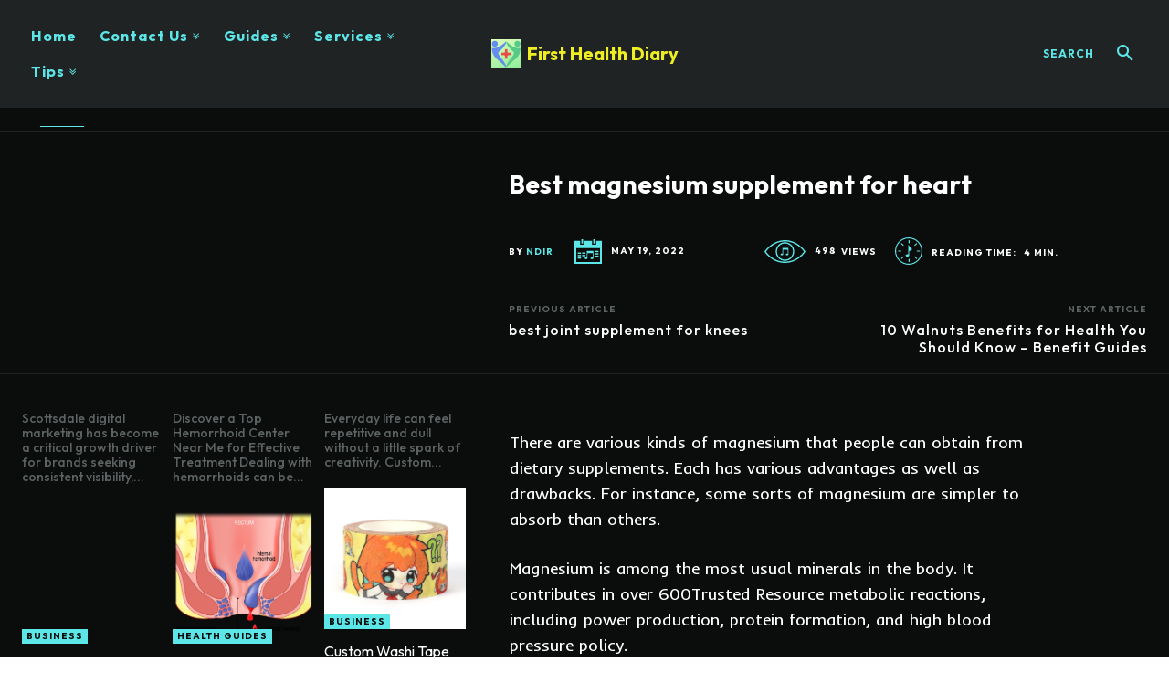

--- FILE ---
content_type: text/html; charset=UTF-8
request_url: https://firsthealthdiary.com/best-magnesium-supplement-for-heart/
body_size: 43840
content:
<!doctype html >
<!--[if IE 8]>    <html class="ie8" lang="en"> <![endif]-->
<!--[if IE 9]>    <html class="ie9" lang="en"> <![endif]-->
<!--[if gt IE 8]><!--> <html lang="en-US"> <!--<![endif]-->
<head>
    <title>Best magnesium supplement for heart</title>
    <meta charset="UTF-8" />
    <meta name="viewport" content="width=device-width, initial-scale=1.0">
    <link rel="pingback" href="https://firsthealthdiary.com/xmlrpc.php" />
    <meta name='robots' content='index, follow, max-image-preview:large, max-snippet:-1, max-video-preview:-1' />

	<!-- This site is optimized with the Yoast SEO plugin v26.7 - https://yoast.com/wordpress/plugins/seo/ -->
	<link rel="canonical" href="https://firsthealthdiary.com/best-magnesium-supplement-for-heart/" />
	<meta property="og:locale" content="en_US" />
	<meta property="og:type" content="article" />
	<meta property="og:title" content="Best magnesium supplement for heart" />
	<meta property="og:description" content="There are various kinds of magnesium that people can obtain from dietary supplements. Each has various advantages as well as drawbacks. For instance, some sorts of magnesium are simpler to absorb than others. Magnesium is among the most usual minerals in the body. It contributes in over 600Trusted Resource metabolic reactions, including power production, protein [&hellip;]" />
	<meta property="og:url" content="https://firsthealthdiary.com/best-magnesium-supplement-for-heart/" />
	<meta property="og:site_name" content="First Health Diary" />
	<meta property="article:published_time" content="2022-05-19T18:10:03+00:00" />
	<meta property="article:modified_time" content="2022-05-19T18:10:05+00:00" />
	<meta property="og:image" content="https://firsthealthdiary.com/wp-content/uploads/2022/05/pills-vitamins-supplements-1296x728-header.webp" />
	<meta property="og:image:width" content="1155" />
	<meta property="og:image:height" content="648" />
	<meta property="og:image:type" content="image/webp" />
	<meta name="author" content="nDir" />
	<meta name="twitter:card" content="summary_large_image" />
	<meta name="twitter:label1" content="Written by" />
	<meta name="twitter:data1" content="nDir" />
	<meta name="twitter:label2" content="Est. reading time" />
	<meta name="twitter:data2" content="5 minutes" />
	<script type="application/ld+json" class="yoast-schema-graph">{"@context":"https://schema.org","@graph":[{"@type":"Article","@id":"https://firsthealthdiary.com/best-magnesium-supplement-for-heart/#article","isPartOf":{"@id":"https://firsthealthdiary.com/best-magnesium-supplement-for-heart/"},"author":{"name":"nDir","@id":"https://firsthealthdiary.com/#/schema/person/f2450df6bfa837db30219614740214b2"},"headline":"Best magnesium supplement for heart","datePublished":"2022-05-19T18:10:03+00:00","dateModified":"2022-05-19T18:10:05+00:00","mainEntityOfPage":{"@id":"https://firsthealthdiary.com/best-magnesium-supplement-for-heart/"},"wordCount":1000,"commentCount":0,"articleSection":["Special Supplements"],"inLanguage":"en-US","potentialAction":[{"@type":"CommentAction","name":"Comment","target":["https://firsthealthdiary.com/best-magnesium-supplement-for-heart/#respond"]}]},{"@type":"WebPage","@id":"https://firsthealthdiary.com/best-magnesium-supplement-for-heart/","url":"https://firsthealthdiary.com/best-magnesium-supplement-for-heart/","name":"Best magnesium supplement for heart","isPartOf":{"@id":"https://firsthealthdiary.com/#website"},"datePublished":"2022-05-19T18:10:03+00:00","dateModified":"2022-05-19T18:10:05+00:00","author":{"@id":"https://firsthealthdiary.com/#/schema/person/f2450df6bfa837db30219614740214b2"},"breadcrumb":{"@id":"https://firsthealthdiary.com/best-magnesium-supplement-for-heart/#breadcrumb"},"inLanguage":"en-US","potentialAction":[{"@type":"ReadAction","target":["https://firsthealthdiary.com/best-magnesium-supplement-for-heart/"]}]},{"@type":"BreadcrumbList","@id":"https://firsthealthdiary.com/best-magnesium-supplement-for-heart/#breadcrumb","itemListElement":[{"@type":"ListItem","position":1,"name":"Home","item":"https://firsthealthdiary.com/"},{"@type":"ListItem","position":2,"name":"Best magnesium supplement for heart"}]},{"@type":"WebSite","@id":"https://firsthealthdiary.com/#website","url":"https://firsthealthdiary.com/","name":"First Health Diary","description":"Elevate your well-being with First Health Diary—a dynamic platform for your health journey. Start today!","potentialAction":[{"@type":"SearchAction","target":{"@type":"EntryPoint","urlTemplate":"https://firsthealthdiary.com/?s={search_term_string}"},"query-input":{"@type":"PropertyValueSpecification","valueRequired":true,"valueName":"search_term_string"}}],"inLanguage":"en-US"},{"@type":"Person","@id":"https://firsthealthdiary.com/#/schema/person/f2450df6bfa837db30219614740214b2","name":"nDir","image":{"@type":"ImageObject","inLanguage":"en-US","@id":"https://firsthealthdiary.com/#/schema/person/image/","url":"https://secure.gravatar.com/avatar/469a754893b039560f3e13124443b084f95bc8b6950e247760c1eb87a78191c3?s=96&d=mm&r=g","contentUrl":"https://secure.gravatar.com/avatar/469a754893b039560f3e13124443b084f95bc8b6950e247760c1eb87a78191c3?s=96&d=mm&r=g","caption":"nDir"},"url":"https://firsthealthdiary.com/author/ndir/"}]}</script>
	<!-- / Yoast SEO plugin. -->


<link rel='dns-prefetch' href='//fonts.googleapis.com' />
<link rel="alternate" type="application/rss+xml" title="First Health Diary &raquo; Feed" href="https://firsthealthdiary.com/feed/" />
<link rel="alternate" type="application/rss+xml" title="First Health Diary &raquo; Comments Feed" href="https://firsthealthdiary.com/comments/feed/" />
<link rel="alternate" type="application/rss+xml" title="First Health Diary &raquo; Best magnesium supplement for heart Comments Feed" href="https://firsthealthdiary.com/best-magnesium-supplement-for-heart/feed/" />
<link rel="alternate" title="oEmbed (JSON)" type="application/json+oembed" href="https://firsthealthdiary.com/wp-json/oembed/1.0/embed?url=https%3A%2F%2Ffirsthealthdiary.com%2Fbest-magnesium-supplement-for-heart%2F" />
<link rel="alternate" title="oEmbed (XML)" type="text/xml+oembed" href="https://firsthealthdiary.com/wp-json/oembed/1.0/embed?url=https%3A%2F%2Ffirsthealthdiary.com%2Fbest-magnesium-supplement-for-heart%2F&#038;format=xml" />
<style id='wp-img-auto-sizes-contain-inline-css' type='text/css'>
img:is([sizes=auto i],[sizes^="auto," i]){contain-intrinsic-size:3000px 1500px}
/*# sourceURL=wp-img-auto-sizes-contain-inline-css */
</style>
<style id='wp-emoji-styles-inline-css' type='text/css'>

	img.wp-smiley, img.emoji {
		display: inline !important;
		border: none !important;
		box-shadow: none !important;
		height: 1em !important;
		width: 1em !important;
		margin: 0 0.07em !important;
		vertical-align: -0.1em !important;
		background: none !important;
		padding: 0 !important;
	}
/*# sourceURL=wp-emoji-styles-inline-css */
</style>
<style id='wp-block-library-inline-css' type='text/css'>
:root{--wp-block-synced-color:#7a00df;--wp-block-synced-color--rgb:122,0,223;--wp-bound-block-color:var(--wp-block-synced-color);--wp-editor-canvas-background:#ddd;--wp-admin-theme-color:#007cba;--wp-admin-theme-color--rgb:0,124,186;--wp-admin-theme-color-darker-10:#006ba1;--wp-admin-theme-color-darker-10--rgb:0,107,160.5;--wp-admin-theme-color-darker-20:#005a87;--wp-admin-theme-color-darker-20--rgb:0,90,135;--wp-admin-border-width-focus:2px}@media (min-resolution:192dpi){:root{--wp-admin-border-width-focus:1.5px}}.wp-element-button{cursor:pointer}:root .has-very-light-gray-background-color{background-color:#eee}:root .has-very-dark-gray-background-color{background-color:#313131}:root .has-very-light-gray-color{color:#eee}:root .has-very-dark-gray-color{color:#313131}:root .has-vivid-green-cyan-to-vivid-cyan-blue-gradient-background{background:linear-gradient(135deg,#00d084,#0693e3)}:root .has-purple-crush-gradient-background{background:linear-gradient(135deg,#34e2e4,#4721fb 50%,#ab1dfe)}:root .has-hazy-dawn-gradient-background{background:linear-gradient(135deg,#faaca8,#dad0ec)}:root .has-subdued-olive-gradient-background{background:linear-gradient(135deg,#fafae1,#67a671)}:root .has-atomic-cream-gradient-background{background:linear-gradient(135deg,#fdd79a,#004a59)}:root .has-nightshade-gradient-background{background:linear-gradient(135deg,#330968,#31cdcf)}:root .has-midnight-gradient-background{background:linear-gradient(135deg,#020381,#2874fc)}:root{--wp--preset--font-size--normal:16px;--wp--preset--font-size--huge:42px}.has-regular-font-size{font-size:1em}.has-larger-font-size{font-size:2.625em}.has-normal-font-size{font-size:var(--wp--preset--font-size--normal)}.has-huge-font-size{font-size:var(--wp--preset--font-size--huge)}.has-text-align-center{text-align:center}.has-text-align-left{text-align:left}.has-text-align-right{text-align:right}.has-fit-text{white-space:nowrap!important}#end-resizable-editor-section{display:none}.aligncenter{clear:both}.items-justified-left{justify-content:flex-start}.items-justified-center{justify-content:center}.items-justified-right{justify-content:flex-end}.items-justified-space-between{justify-content:space-between}.screen-reader-text{border:0;clip-path:inset(50%);height:1px;margin:-1px;overflow:hidden;padding:0;position:absolute;width:1px;word-wrap:normal!important}.screen-reader-text:focus{background-color:#ddd;clip-path:none;color:#444;display:block;font-size:1em;height:auto;left:5px;line-height:normal;padding:15px 23px 14px;text-decoration:none;top:5px;width:auto;z-index:100000}html :where(.has-border-color){border-style:solid}html :where([style*=border-top-color]){border-top-style:solid}html :where([style*=border-right-color]){border-right-style:solid}html :where([style*=border-bottom-color]){border-bottom-style:solid}html :where([style*=border-left-color]){border-left-style:solid}html :where([style*=border-width]){border-style:solid}html :where([style*=border-top-width]){border-top-style:solid}html :where([style*=border-right-width]){border-right-style:solid}html :where([style*=border-bottom-width]){border-bottom-style:solid}html :where([style*=border-left-width]){border-left-style:solid}html :where(img[class*=wp-image-]){height:auto;max-width:100%}:where(figure){margin:0 0 1em}html :where(.is-position-sticky){--wp-admin--admin-bar--position-offset:var(--wp-admin--admin-bar--height,0px)}@media screen and (max-width:600px){html :where(.is-position-sticky){--wp-admin--admin-bar--position-offset:0px}}

/*# sourceURL=wp-block-library-inline-css */
</style><style id='global-styles-inline-css' type='text/css'>
:root{--wp--preset--aspect-ratio--square: 1;--wp--preset--aspect-ratio--4-3: 4/3;--wp--preset--aspect-ratio--3-4: 3/4;--wp--preset--aspect-ratio--3-2: 3/2;--wp--preset--aspect-ratio--2-3: 2/3;--wp--preset--aspect-ratio--16-9: 16/9;--wp--preset--aspect-ratio--9-16: 9/16;--wp--preset--color--black: #000000;--wp--preset--color--cyan-bluish-gray: #abb8c3;--wp--preset--color--white: #ffffff;--wp--preset--color--pale-pink: #f78da7;--wp--preset--color--vivid-red: #cf2e2e;--wp--preset--color--luminous-vivid-orange: #ff6900;--wp--preset--color--luminous-vivid-amber: #fcb900;--wp--preset--color--light-green-cyan: #7bdcb5;--wp--preset--color--vivid-green-cyan: #00d084;--wp--preset--color--pale-cyan-blue: #8ed1fc;--wp--preset--color--vivid-cyan-blue: #0693e3;--wp--preset--color--vivid-purple: #9b51e0;--wp--preset--gradient--vivid-cyan-blue-to-vivid-purple: linear-gradient(135deg,rgb(6,147,227) 0%,rgb(155,81,224) 100%);--wp--preset--gradient--light-green-cyan-to-vivid-green-cyan: linear-gradient(135deg,rgb(122,220,180) 0%,rgb(0,208,130) 100%);--wp--preset--gradient--luminous-vivid-amber-to-luminous-vivid-orange: linear-gradient(135deg,rgb(252,185,0) 0%,rgb(255,105,0) 100%);--wp--preset--gradient--luminous-vivid-orange-to-vivid-red: linear-gradient(135deg,rgb(255,105,0) 0%,rgb(207,46,46) 100%);--wp--preset--gradient--very-light-gray-to-cyan-bluish-gray: linear-gradient(135deg,rgb(238,238,238) 0%,rgb(169,184,195) 100%);--wp--preset--gradient--cool-to-warm-spectrum: linear-gradient(135deg,rgb(74,234,220) 0%,rgb(151,120,209) 20%,rgb(207,42,186) 40%,rgb(238,44,130) 60%,rgb(251,105,98) 80%,rgb(254,248,76) 100%);--wp--preset--gradient--blush-light-purple: linear-gradient(135deg,rgb(255,206,236) 0%,rgb(152,150,240) 100%);--wp--preset--gradient--blush-bordeaux: linear-gradient(135deg,rgb(254,205,165) 0%,rgb(254,45,45) 50%,rgb(107,0,62) 100%);--wp--preset--gradient--luminous-dusk: linear-gradient(135deg,rgb(255,203,112) 0%,rgb(199,81,192) 50%,rgb(65,88,208) 100%);--wp--preset--gradient--pale-ocean: linear-gradient(135deg,rgb(255,245,203) 0%,rgb(182,227,212) 50%,rgb(51,167,181) 100%);--wp--preset--gradient--electric-grass: linear-gradient(135deg,rgb(202,248,128) 0%,rgb(113,206,126) 100%);--wp--preset--gradient--midnight: linear-gradient(135deg,rgb(2,3,129) 0%,rgb(40,116,252) 100%);--wp--preset--font-size--small: 11px;--wp--preset--font-size--medium: 20px;--wp--preset--font-size--large: 32px;--wp--preset--font-size--x-large: 42px;--wp--preset--font-size--regular: 15px;--wp--preset--font-size--larger: 50px;--wp--preset--spacing--20: 0.44rem;--wp--preset--spacing--30: 0.67rem;--wp--preset--spacing--40: 1rem;--wp--preset--spacing--50: 1.5rem;--wp--preset--spacing--60: 2.25rem;--wp--preset--spacing--70: 3.38rem;--wp--preset--spacing--80: 5.06rem;--wp--preset--shadow--natural: 6px 6px 9px rgba(0, 0, 0, 0.2);--wp--preset--shadow--deep: 12px 12px 50px rgba(0, 0, 0, 0.4);--wp--preset--shadow--sharp: 6px 6px 0px rgba(0, 0, 0, 0.2);--wp--preset--shadow--outlined: 6px 6px 0px -3px rgb(255, 255, 255), 6px 6px rgb(0, 0, 0);--wp--preset--shadow--crisp: 6px 6px 0px rgb(0, 0, 0);}:where(.is-layout-flex){gap: 0.5em;}:where(.is-layout-grid){gap: 0.5em;}body .is-layout-flex{display: flex;}.is-layout-flex{flex-wrap: wrap;align-items: center;}.is-layout-flex > :is(*, div){margin: 0;}body .is-layout-grid{display: grid;}.is-layout-grid > :is(*, div){margin: 0;}:where(.wp-block-columns.is-layout-flex){gap: 2em;}:where(.wp-block-columns.is-layout-grid){gap: 2em;}:where(.wp-block-post-template.is-layout-flex){gap: 1.25em;}:where(.wp-block-post-template.is-layout-grid){gap: 1.25em;}.has-black-color{color: var(--wp--preset--color--black) !important;}.has-cyan-bluish-gray-color{color: var(--wp--preset--color--cyan-bluish-gray) !important;}.has-white-color{color: var(--wp--preset--color--white) !important;}.has-pale-pink-color{color: var(--wp--preset--color--pale-pink) !important;}.has-vivid-red-color{color: var(--wp--preset--color--vivid-red) !important;}.has-luminous-vivid-orange-color{color: var(--wp--preset--color--luminous-vivid-orange) !important;}.has-luminous-vivid-amber-color{color: var(--wp--preset--color--luminous-vivid-amber) !important;}.has-light-green-cyan-color{color: var(--wp--preset--color--light-green-cyan) !important;}.has-vivid-green-cyan-color{color: var(--wp--preset--color--vivid-green-cyan) !important;}.has-pale-cyan-blue-color{color: var(--wp--preset--color--pale-cyan-blue) !important;}.has-vivid-cyan-blue-color{color: var(--wp--preset--color--vivid-cyan-blue) !important;}.has-vivid-purple-color{color: var(--wp--preset--color--vivid-purple) !important;}.has-black-background-color{background-color: var(--wp--preset--color--black) !important;}.has-cyan-bluish-gray-background-color{background-color: var(--wp--preset--color--cyan-bluish-gray) !important;}.has-white-background-color{background-color: var(--wp--preset--color--white) !important;}.has-pale-pink-background-color{background-color: var(--wp--preset--color--pale-pink) !important;}.has-vivid-red-background-color{background-color: var(--wp--preset--color--vivid-red) !important;}.has-luminous-vivid-orange-background-color{background-color: var(--wp--preset--color--luminous-vivid-orange) !important;}.has-luminous-vivid-amber-background-color{background-color: var(--wp--preset--color--luminous-vivid-amber) !important;}.has-light-green-cyan-background-color{background-color: var(--wp--preset--color--light-green-cyan) !important;}.has-vivid-green-cyan-background-color{background-color: var(--wp--preset--color--vivid-green-cyan) !important;}.has-pale-cyan-blue-background-color{background-color: var(--wp--preset--color--pale-cyan-blue) !important;}.has-vivid-cyan-blue-background-color{background-color: var(--wp--preset--color--vivid-cyan-blue) !important;}.has-vivid-purple-background-color{background-color: var(--wp--preset--color--vivid-purple) !important;}.has-black-border-color{border-color: var(--wp--preset--color--black) !important;}.has-cyan-bluish-gray-border-color{border-color: var(--wp--preset--color--cyan-bluish-gray) !important;}.has-white-border-color{border-color: var(--wp--preset--color--white) !important;}.has-pale-pink-border-color{border-color: var(--wp--preset--color--pale-pink) !important;}.has-vivid-red-border-color{border-color: var(--wp--preset--color--vivid-red) !important;}.has-luminous-vivid-orange-border-color{border-color: var(--wp--preset--color--luminous-vivid-orange) !important;}.has-luminous-vivid-amber-border-color{border-color: var(--wp--preset--color--luminous-vivid-amber) !important;}.has-light-green-cyan-border-color{border-color: var(--wp--preset--color--light-green-cyan) !important;}.has-vivid-green-cyan-border-color{border-color: var(--wp--preset--color--vivid-green-cyan) !important;}.has-pale-cyan-blue-border-color{border-color: var(--wp--preset--color--pale-cyan-blue) !important;}.has-vivid-cyan-blue-border-color{border-color: var(--wp--preset--color--vivid-cyan-blue) !important;}.has-vivid-purple-border-color{border-color: var(--wp--preset--color--vivid-purple) !important;}.has-vivid-cyan-blue-to-vivid-purple-gradient-background{background: var(--wp--preset--gradient--vivid-cyan-blue-to-vivid-purple) !important;}.has-light-green-cyan-to-vivid-green-cyan-gradient-background{background: var(--wp--preset--gradient--light-green-cyan-to-vivid-green-cyan) !important;}.has-luminous-vivid-amber-to-luminous-vivid-orange-gradient-background{background: var(--wp--preset--gradient--luminous-vivid-amber-to-luminous-vivid-orange) !important;}.has-luminous-vivid-orange-to-vivid-red-gradient-background{background: var(--wp--preset--gradient--luminous-vivid-orange-to-vivid-red) !important;}.has-very-light-gray-to-cyan-bluish-gray-gradient-background{background: var(--wp--preset--gradient--very-light-gray-to-cyan-bluish-gray) !important;}.has-cool-to-warm-spectrum-gradient-background{background: var(--wp--preset--gradient--cool-to-warm-spectrum) !important;}.has-blush-light-purple-gradient-background{background: var(--wp--preset--gradient--blush-light-purple) !important;}.has-blush-bordeaux-gradient-background{background: var(--wp--preset--gradient--blush-bordeaux) !important;}.has-luminous-dusk-gradient-background{background: var(--wp--preset--gradient--luminous-dusk) !important;}.has-pale-ocean-gradient-background{background: var(--wp--preset--gradient--pale-ocean) !important;}.has-electric-grass-gradient-background{background: var(--wp--preset--gradient--electric-grass) !important;}.has-midnight-gradient-background{background: var(--wp--preset--gradient--midnight) !important;}.has-small-font-size{font-size: var(--wp--preset--font-size--small) !important;}.has-medium-font-size{font-size: var(--wp--preset--font-size--medium) !important;}.has-large-font-size{font-size: var(--wp--preset--font-size--large) !important;}.has-x-large-font-size{font-size: var(--wp--preset--font-size--x-large) !important;}
/*# sourceURL=global-styles-inline-css */
</style>

<style id='classic-theme-styles-inline-css' type='text/css'>
/*! This file is auto-generated */
.wp-block-button__link{color:#fff;background-color:#32373c;border-radius:9999px;box-shadow:none;text-decoration:none;padding:calc(.667em + 2px) calc(1.333em + 2px);font-size:1.125em}.wp-block-file__button{background:#32373c;color:#fff;text-decoration:none}
/*# sourceURL=/wp-includes/css/classic-themes.min.css */
</style>
<link rel='stylesheet' id='dashicons-css' href='https://firsthealthdiary.com/wp-includes/css/dashicons.min.css?ver=6.9' type='text/css' media='all' />
<link rel='stylesheet' id='admin-bar-css' href='https://firsthealthdiary.com/wp-includes/css/admin-bar.min.css?ver=6.9' type='text/css' media='all' />
<style id='admin-bar-inline-css' type='text/css'>

    /* Hide CanvasJS credits for P404 charts specifically */
    #p404RedirectChart .canvasjs-chart-credit {
        display: none !important;
    }
    
    #p404RedirectChart canvas {
        border-radius: 6px;
    }

    .p404-redirect-adminbar-weekly-title {
        font-weight: bold;
        font-size: 14px;
        color: #fff;
        margin-bottom: 6px;
    }

    #wpadminbar #wp-admin-bar-p404_free_top_button .ab-icon:before {
        content: "\f103";
        color: #dc3545;
        top: 3px;
    }
    
    #wp-admin-bar-p404_free_top_button .ab-item {
        min-width: 80px !important;
        padding: 0px !important;
    }
    
    /* Ensure proper positioning and z-index for P404 dropdown */
    .p404-redirect-adminbar-dropdown-wrap { 
        min-width: 0; 
        padding: 0;
        position: static !important;
    }
    
    #wpadminbar #wp-admin-bar-p404_free_top_button_dropdown {
        position: static !important;
    }
    
    #wpadminbar #wp-admin-bar-p404_free_top_button_dropdown .ab-item {
        padding: 0 !important;
        margin: 0 !important;
    }
    
    .p404-redirect-dropdown-container {
        min-width: 340px;
        padding: 18px 18px 12px 18px;
        background: #23282d !important;
        color: #fff;
        border-radius: 12px;
        box-shadow: 0 8px 32px rgba(0,0,0,0.25);
        margin-top: 10px;
        position: relative !important;
        z-index: 999999 !important;
        display: block !important;
        border: 1px solid #444;
    }
    
    /* Ensure P404 dropdown appears on hover */
    #wpadminbar #wp-admin-bar-p404_free_top_button .p404-redirect-dropdown-container { 
        display: none !important;
    }
    
    #wpadminbar #wp-admin-bar-p404_free_top_button:hover .p404-redirect-dropdown-container { 
        display: block !important;
    }
    
    #wpadminbar #wp-admin-bar-p404_free_top_button:hover #wp-admin-bar-p404_free_top_button_dropdown .p404-redirect-dropdown-container {
        display: block !important;
    }
    
    .p404-redirect-card {
        background: #2c3338;
        border-radius: 8px;
        padding: 18px 18px 12px 18px;
        box-shadow: 0 2px 8px rgba(0,0,0,0.07);
        display: flex;
        flex-direction: column;
        align-items: flex-start;
        border: 1px solid #444;
    }
    
    .p404-redirect-btn {
        display: inline-block;
        background: #dc3545;
        color: #fff !important;
        font-weight: bold;
        padding: 5px 22px;
        border-radius: 8px;
        text-decoration: none;
        font-size: 17px;
        transition: background 0.2s, box-shadow 0.2s;
        margin-top: 8px;
        box-shadow: 0 2px 8px rgba(220,53,69,0.15);
        text-align: center;
        line-height: 1.6;
    }
    
    .p404-redirect-btn:hover {
        background: #c82333;
        color: #fff !important;
        box-shadow: 0 4px 16px rgba(220,53,69,0.25);
    }
    
    /* Prevent conflicts with other admin bar dropdowns */
    #wpadminbar .ab-top-menu > li:hover > .ab-item,
    #wpadminbar .ab-top-menu > li.hover > .ab-item {
        z-index: auto;
    }
    
    #wpadminbar #wp-admin-bar-p404_free_top_button:hover > .ab-item {
        z-index: 999998 !important;
    }
    
/*# sourceURL=admin-bar-inline-css */
</style>
<link rel='stylesheet' id='td-plugin-multi-purpose-css' href='https://firsthealthdiary.com/wp-content/plugins/td-composer/td-multi-purpose/style.css?ver=72f925014dc5642945728092f057897e' type='text/css' media='all' />
<link rel='stylesheet' id='google-fonts-style-css' href='https://fonts.googleapis.com/css?family=Outfit%3A400%2C200%2C300%2C500%2C700%2C800%2C900%7COpen+Sans%3A400%2C600%2C700%2C200%2C300%2C500%2C800%2C900%7CRoboto%3A400%2C600%2C700%2C200%2C300%2C500%2C800%2C900%7COutfit%3A700%2C500%2C400%7CInder%3A700%2C500%2C400&#038;display=swap&#038;ver=12.6.6' type='text/css' media='all' />
<link rel='stylesheet' id='tds-front-css' href='https://firsthealthdiary.com/wp-content/plugins/td-subscription/assets/css/tds-front.css?ver=1.7.2' type='text/css' media='all' />
<link rel='stylesheet' id='font_awesome-css' href='https://firsthealthdiary.com/wp-content/plugins/td-composer/assets/fonts/font-awesome/font-awesome.css?ver=72f925014dc5642945728092f057897e' type='text/css' media='all' />
<link rel='stylesheet' id='open_iconic-css' href='https://firsthealthdiary.com/wp-content/plugins/td-composer/assets/fonts/open-iconic/open-iconic.css?ver=72f925014dc5642945728092f057897e' type='text/css' media='all' />
<link rel='stylesheet' id='td-theme-css' href='https://firsthealthdiary.com/wp-content/themes/Newspaper/style.css?ver=12.6.6' type='text/css' media='all' />
<style id='td-theme-inline-css' type='text/css'>@media (max-width:767px){.td-header-desktop-wrap{display:none}}@media (min-width:767px){.td-header-mobile-wrap{display:none}}</style>
<link rel='stylesheet' id='td-legacy-framework-front-style-css' href='https://firsthealthdiary.com/wp-content/plugins/td-composer/legacy/Newspaper/assets/css/td_legacy_main.css?ver=72f925014dc5642945728092f057897e' type='text/css' media='all' />
<link rel='stylesheet' id='td-standard-pack-framework-front-style-css' href='https://firsthealthdiary.com/wp-content/plugins/td-standard-pack/Newspaper/assets/css/td_standard_pack_main.css?ver=8f2d47acef43f76b1dfa75a39c0fe3df' type='text/css' media='all' />
<link rel='stylesheet' id='tdb_style_cloud_templates_front-css' href='https://firsthealthdiary.com/wp-content/plugins/td-cloud-library/assets/css/tdb_main.css?ver=b379c96c54343541fd8742379a419361' type='text/css' media='all' />
<link rel='stylesheet' id='wp-block-paragraph-css' href='https://firsthealthdiary.com/wp-includes/blocks/paragraph/style.min.css?ver=6.9' type='text/css' media='all' />
<link rel='stylesheet' id='wp-block-heading-css' href='https://firsthealthdiary.com/wp-includes/blocks/heading/style.min.css?ver=6.9' type='text/css' media='all' />
<script type="text/javascript" src="https://firsthealthdiary.com/wp-includes/js/jquery/jquery.min.js?ver=3.7.1" id="jquery-core-js"></script>
<script type="text/javascript" src="https://firsthealthdiary.com/wp-includes/js/jquery/jquery-migrate.min.js?ver=3.4.1" id="jquery-migrate-js"></script>
<link rel="https://api.w.org/" href="https://firsthealthdiary.com/wp-json/" /><link rel="alternate" title="JSON" type="application/json" href="https://firsthealthdiary.com/wp-json/wp/v2/posts/1168" /><link rel="EditURI" type="application/rsd+xml" title="RSD" href="https://firsthealthdiary.com/xmlrpc.php?rsd" />
<meta name="generator" content="WordPress 6.9" />
<link rel='shortlink' href='https://firsthealthdiary.com/?p=1168' />
    <script>
        window.tdb_global_vars = {"wpRestUrl":"https:\/\/firsthealthdiary.com\/wp-json\/","permalinkStructure":"\/%postname%\/"};
        window.tdb_p_autoload_vars = {"isAjax":false,"isAdminBarShowing":false,"autoloadScrollPercent":50,"postAutoloadStatus":"off","origPostEditUrl":null};
    </script>
    
    <style id="tdb-global-colors">:root{--accent-color:#fff;--compass-bg:#0b0c0c;--compass-dark1:#151717;--compass-dark2:#202323;--compass-dark3:#353939;--compass-grey:#5d6363;--compass-offwhite:#d2d2d2;--compass-white:#FFFFFF;--compass-primary:#5DE6E7;--compass-accent:#0da3ac}</style>

    
	            <style id="tdb-global-fonts">
                
:root{--compass-global1:Outfit;}
            </style>
            <script async src="https://pagead2.googlesyndication.com/pagead/js/adsbygoogle.js?client=ca-pub-7255372778524246"
     crossorigin="anonymous"></script>
<meta name="icopify-verification" content="irtirmaa758958779fdfd3bf280b3dfdf977">
<!-- JS generated by theme -->

<script type="text/javascript" id="td-generated-header-js">
    
    

	    var tdBlocksArray = []; //here we store all the items for the current page

	    // td_block class - each ajax block uses a object of this class for requests
	    function tdBlock() {
		    this.id = '';
		    this.block_type = 1; //block type id (1-234 etc)
		    this.atts = '';
		    this.td_column_number = '';
		    this.td_current_page = 1; //
		    this.post_count = 0; //from wp
		    this.found_posts = 0; //from wp
		    this.max_num_pages = 0; //from wp
		    this.td_filter_value = ''; //current live filter value
		    this.is_ajax_running = false;
		    this.td_user_action = ''; // load more or infinite loader (used by the animation)
		    this.header_color = '';
		    this.ajax_pagination_infinite_stop = ''; //show load more at page x
	    }

        // td_js_generator - mini detector
        ( function () {
            var htmlTag = document.getElementsByTagName("html")[0];

	        if ( navigator.userAgent.indexOf("MSIE 10.0") > -1 ) {
                htmlTag.className += ' ie10';
            }

            if ( !!navigator.userAgent.match(/Trident.*rv\:11\./) ) {
                htmlTag.className += ' ie11';
            }

	        if ( navigator.userAgent.indexOf("Edge") > -1 ) {
                htmlTag.className += ' ieEdge';
            }

            if ( /(iPad|iPhone|iPod)/g.test(navigator.userAgent) ) {
                htmlTag.className += ' td-md-is-ios';
            }

            var user_agent = navigator.userAgent.toLowerCase();
            if ( user_agent.indexOf("android") > -1 ) {
                htmlTag.className += ' td-md-is-android';
            }

            if ( -1 !== navigator.userAgent.indexOf('Mac OS X')  ) {
                htmlTag.className += ' td-md-is-os-x';
            }

            if ( /chrom(e|ium)/.test(navigator.userAgent.toLowerCase()) ) {
               htmlTag.className += ' td-md-is-chrome';
            }

            if ( -1 !== navigator.userAgent.indexOf('Firefox') ) {
                htmlTag.className += ' td-md-is-firefox';
            }

            if ( -1 !== navigator.userAgent.indexOf('Safari') && -1 === navigator.userAgent.indexOf('Chrome') ) {
                htmlTag.className += ' td-md-is-safari';
            }

            if( -1 !== navigator.userAgent.indexOf('IEMobile') ){
                htmlTag.className += ' td-md-is-iemobile';
            }

        })();

        var tdLocalCache = {};

        ( function () {
            "use strict";

            tdLocalCache = {
                data: {},
                remove: function (resource_id) {
                    delete tdLocalCache.data[resource_id];
                },
                exist: function (resource_id) {
                    return tdLocalCache.data.hasOwnProperty(resource_id) && tdLocalCache.data[resource_id] !== null;
                },
                get: function (resource_id) {
                    return tdLocalCache.data[resource_id];
                },
                set: function (resource_id, cachedData) {
                    tdLocalCache.remove(resource_id);
                    tdLocalCache.data[resource_id] = cachedData;
                }
            };
        })();

    
    
var td_viewport_interval_list=[{"limitBottom":767,"sidebarWidth":228},{"limitBottom":1018,"sidebarWidth":300},{"limitBottom":1140,"sidebarWidth":324}];
var td_animation_stack_effect="type0";
var tds_animation_stack=true;
var td_animation_stack_specific_selectors=".entry-thumb, img, .td-lazy-img";
var td_animation_stack_general_selectors=".td-animation-stack img, .td-animation-stack .entry-thumb, .post img, .td-animation-stack .td-lazy-img";
var tds_show_more_info="Show more info";
var tds_show_less_info="Show less info";
var tdc_is_installed="yes";
var td_ajax_url="https:\/\/firsthealthdiary.com\/wp-admin\/admin-ajax.php?td_theme_name=Newspaper&v=12.6.6";
var td_get_template_directory_uri="https:\/\/firsthealthdiary.com\/wp-content\/plugins\/td-composer\/legacy\/common";
var tds_snap_menu="";
var tds_logo_on_sticky="";
var tds_header_style="";
var td_please_wait="Please wait...";
var td_email_user_pass_incorrect="User or password incorrect!";
var td_email_user_incorrect="Email or username incorrect!";
var td_email_incorrect="Email incorrect!";
var td_user_incorrect="Username incorrect!";
var td_email_user_empty="Email or username empty!";
var td_pass_empty="Pass empty!";
var td_pass_pattern_incorrect="Invalid Pass Pattern!";
var td_retype_pass_incorrect="Retyped Pass incorrect!";
var tds_more_articles_on_post_enable="";
var tds_more_articles_on_post_time_to_wait="";
var tds_more_articles_on_post_pages_distance_from_top=0;
var tds_captcha="";
var tds_theme_color_site_wide="#5de6e7";
var tds_smart_sidebar="";
var tdThemeName="Newspaper";
var tdThemeNameWl="Newspaper";
var td_magnific_popup_translation_tPrev="Previous (Left arrow key)";
var td_magnific_popup_translation_tNext="Next (Right arrow key)";
var td_magnific_popup_translation_tCounter="%curr% of %total%";
var td_magnific_popup_translation_ajax_tError="The content from %url% could not be loaded.";
var td_magnific_popup_translation_image_tError="The image #%curr% could not be loaded.";
var tdBlockNonce="f02d16f390";
var tdMobileMenu="enabled";
var tdMobileSearch="enabled";
var tdDateNamesI18n={"month_names":["January","February","March","April","May","June","July","August","September","October","November","December"],"month_names_short":["Jan","Feb","Mar","Apr","May","Jun","Jul","Aug","Sep","Oct","Nov","Dec"],"day_names":["Sunday","Monday","Tuesday","Wednesday","Thursday","Friday","Saturday"],"day_names_short":["Sun","Mon","Tue","Wed","Thu","Fri","Sat"]};
var td_reset_pass_empty="Please enter a new password before proceeding.";
var td_reset_pass_confirm_empty="Please confirm the new password before proceeding.";
var td_reset_pass_not_matching="Please make sure that the passwords match.";
var tdb_modal_confirm="Save";
var tdb_modal_cancel="Cancel";
var tdb_modal_confirm_alt="Yes";
var tdb_modal_cancel_alt="No";
var td_deploy_mode="deploy";
var td_ad_background_click_link="";
var td_ad_background_click_target="";
</script>


<!-- Header style compiled by theme -->

<style>.td-mobile-content .td-mobile-main-menu>li>a{font-family:Outfit}.td-mobile-content .sub-menu a{font-family:Outfit}#td-mobile-nav,#td-mobile-nav .wpb_button,.td-search-wrap-mob{font-family:Outfit}:root{--td_theme_color:#5de6e7;--td_slider_text:rgba(93,230,231,0.7);--td_mobile_gradient_one_mob:#0b0c0c;--td_mobile_gradient_two_mob:#0b0c0c;--td_mobile_text_active_color:#5de6e7;--td_mobile_button_background_mob:#0da3ac;--td_mobile_button_color_mob:#ffffff;--td_login_button_background:#0b0c0c;--td_login_button_color:#ffffff;--td_login_hover_background:#5de6e7;--td_login_hover_color:#0da3ac;--td_login_gradient_one:#0b0c0c;--td_login_gradient_two:#0b0c0c}.td-header-style-12 .td-header-menu-wrap-full,.td-header-style-12 .td-affix,.td-grid-style-1.td-hover-1 .td-big-grid-post:hover .td-post-category,.td-grid-style-5.td-hover-1 .td-big-grid-post:hover .td-post-category,.td_category_template_3 .td-current-sub-category,.td_category_template_8 .td-category-header .td-category a.td-current-sub-category,.td_category_template_4 .td-category-siblings .td-category a:hover,.td_block_big_grid_9.td-grid-style-1 .td-post-category,.td_block_big_grid_9.td-grid-style-5 .td-post-category,.td-grid-style-6.td-hover-1 .td-module-thumb:after,.tdm-menu-active-style5 .td-header-menu-wrap .sf-menu>.current-menu-item>a,.tdm-menu-active-style5 .td-header-menu-wrap .sf-menu>.current-menu-ancestor>a,.tdm-menu-active-style5 .td-header-menu-wrap .sf-menu>.current-category-ancestor>a,.tdm-menu-active-style5 .td-header-menu-wrap .sf-menu>li>a:hover,.tdm-menu-active-style5 .td-header-menu-wrap .sf-menu>.sfHover>a{background-color:#5de6e7}.td_mega_menu_sub_cats .cur-sub-cat,.td-mega-span h3 a:hover,.td_mod_mega_menu:hover .entry-title a,.header-search-wrap .result-msg a:hover,.td-header-top-menu .td-drop-down-search .td_module_wrap:hover .entry-title a,.td-header-top-menu .td-icon-search:hover,.td-header-wrap .result-msg a:hover,.top-header-menu li a:hover,.top-header-menu .current-menu-item>a,.top-header-menu .current-menu-ancestor>a,.top-header-menu .current-category-ancestor>a,.td-social-icon-wrap>a:hover,.td-header-sp-top-widget .td-social-icon-wrap a:hover,.td_mod_related_posts:hover h3>a,.td-post-template-11 .td-related-title .td-related-left:hover,.td-post-template-11 .td-related-title .td-related-right:hover,.td-post-template-11 .td-related-title .td-cur-simple-item,.td-post-template-11 .td_block_related_posts .td-next-prev-wrap a:hover,.td-category-header .td-pulldown-category-filter-link:hover,.td-category-siblings .td-subcat-dropdown a:hover,.td-category-siblings .td-subcat-dropdown a.td-current-sub-category,.footer-text-wrap .footer-email-wrap a,.footer-social-wrap a:hover,.td_module_17 .td-read-more a:hover,.td_module_18 .td-read-more a:hover,.td_module_19 .td-post-author-name a:hover,.td-pulldown-syle-2 .td-subcat-dropdown:hover .td-subcat-more span,.td-pulldown-syle-2 .td-subcat-dropdown:hover .td-subcat-more i,.td-pulldown-syle-3 .td-subcat-dropdown:hover .td-subcat-more span,.td-pulldown-syle-3 .td-subcat-dropdown:hover .td-subcat-more i,.tdm-menu-active-style3 .tdm-header.td-header-wrap .sf-menu>.current-category-ancestor>a,.tdm-menu-active-style3 .tdm-header.td-header-wrap .sf-menu>.current-menu-ancestor>a,.tdm-menu-active-style3 .tdm-header.td-header-wrap .sf-menu>.current-menu-item>a,.tdm-menu-active-style3 .tdm-header.td-header-wrap .sf-menu>.sfHover>a,.tdm-menu-active-style3 .tdm-header.td-header-wrap .sf-menu>li>a:hover{color:#5de6e7}.td-mega-menu-page .wpb_content_element ul li a:hover,.td-theme-wrap .td-aj-search-results .td_module_wrap:hover .entry-title a,.td-theme-wrap .header-search-wrap .result-msg a:hover{color:#5de6e7!important}.td_category_template_8 .td-category-header .td-category a.td-current-sub-category,.td_category_template_4 .td-category-siblings .td-category a:hover,.tdm-menu-active-style4 .tdm-header .sf-menu>.current-menu-item>a,.tdm-menu-active-style4 .tdm-header .sf-menu>.current-menu-ancestor>a,.tdm-menu-active-style4 .tdm-header .sf-menu>.current-category-ancestor>a,.tdm-menu-active-style4 .tdm-header .sf-menu>li>a:hover,.tdm-menu-active-style4 .tdm-header .sf-menu>.sfHover>a{border-color:#5de6e7}.td-mobile-content .td-mobile-main-menu>li>a{font-family:Outfit}.td-mobile-content .sub-menu a{font-family:Outfit}#td-mobile-nav,#td-mobile-nav .wpb_button,.td-search-wrap-mob{font-family:Outfit}:root{--td_theme_color:#5de6e7;--td_slider_text:rgba(93,230,231,0.7);--td_mobile_gradient_one_mob:#0b0c0c;--td_mobile_gradient_two_mob:#0b0c0c;--td_mobile_text_active_color:#5de6e7;--td_mobile_button_background_mob:#0da3ac;--td_mobile_button_color_mob:#ffffff;--td_login_button_background:#0b0c0c;--td_login_button_color:#ffffff;--td_login_hover_background:#5de6e7;--td_login_hover_color:#0da3ac;--td_login_gradient_one:#0b0c0c;--td_login_gradient_two:#0b0c0c}.td-header-style-12 .td-header-menu-wrap-full,.td-header-style-12 .td-affix,.td-grid-style-1.td-hover-1 .td-big-grid-post:hover .td-post-category,.td-grid-style-5.td-hover-1 .td-big-grid-post:hover .td-post-category,.td_category_template_3 .td-current-sub-category,.td_category_template_8 .td-category-header .td-category a.td-current-sub-category,.td_category_template_4 .td-category-siblings .td-category a:hover,.td_block_big_grid_9.td-grid-style-1 .td-post-category,.td_block_big_grid_9.td-grid-style-5 .td-post-category,.td-grid-style-6.td-hover-1 .td-module-thumb:after,.tdm-menu-active-style5 .td-header-menu-wrap .sf-menu>.current-menu-item>a,.tdm-menu-active-style5 .td-header-menu-wrap .sf-menu>.current-menu-ancestor>a,.tdm-menu-active-style5 .td-header-menu-wrap .sf-menu>.current-category-ancestor>a,.tdm-menu-active-style5 .td-header-menu-wrap .sf-menu>li>a:hover,.tdm-menu-active-style5 .td-header-menu-wrap .sf-menu>.sfHover>a{background-color:#5de6e7}.td_mega_menu_sub_cats .cur-sub-cat,.td-mega-span h3 a:hover,.td_mod_mega_menu:hover .entry-title a,.header-search-wrap .result-msg a:hover,.td-header-top-menu .td-drop-down-search .td_module_wrap:hover .entry-title a,.td-header-top-menu .td-icon-search:hover,.td-header-wrap .result-msg a:hover,.top-header-menu li a:hover,.top-header-menu .current-menu-item>a,.top-header-menu .current-menu-ancestor>a,.top-header-menu .current-category-ancestor>a,.td-social-icon-wrap>a:hover,.td-header-sp-top-widget .td-social-icon-wrap a:hover,.td_mod_related_posts:hover h3>a,.td-post-template-11 .td-related-title .td-related-left:hover,.td-post-template-11 .td-related-title .td-related-right:hover,.td-post-template-11 .td-related-title .td-cur-simple-item,.td-post-template-11 .td_block_related_posts .td-next-prev-wrap a:hover,.td-category-header .td-pulldown-category-filter-link:hover,.td-category-siblings .td-subcat-dropdown a:hover,.td-category-siblings .td-subcat-dropdown a.td-current-sub-category,.footer-text-wrap .footer-email-wrap a,.footer-social-wrap a:hover,.td_module_17 .td-read-more a:hover,.td_module_18 .td-read-more a:hover,.td_module_19 .td-post-author-name a:hover,.td-pulldown-syle-2 .td-subcat-dropdown:hover .td-subcat-more span,.td-pulldown-syle-2 .td-subcat-dropdown:hover .td-subcat-more i,.td-pulldown-syle-3 .td-subcat-dropdown:hover .td-subcat-more span,.td-pulldown-syle-3 .td-subcat-dropdown:hover .td-subcat-more i,.tdm-menu-active-style3 .tdm-header.td-header-wrap .sf-menu>.current-category-ancestor>a,.tdm-menu-active-style3 .tdm-header.td-header-wrap .sf-menu>.current-menu-ancestor>a,.tdm-menu-active-style3 .tdm-header.td-header-wrap .sf-menu>.current-menu-item>a,.tdm-menu-active-style3 .tdm-header.td-header-wrap .sf-menu>.sfHover>a,.tdm-menu-active-style3 .tdm-header.td-header-wrap .sf-menu>li>a:hover{color:#5de6e7}.td-mega-menu-page .wpb_content_element ul li a:hover,.td-theme-wrap .td-aj-search-results .td_module_wrap:hover .entry-title a,.td-theme-wrap .header-search-wrap .result-msg a:hover{color:#5de6e7!important}.td_category_template_8 .td-category-header .td-category a.td-current-sub-category,.td_category_template_4 .td-category-siblings .td-category a:hover,.tdm-menu-active-style4 .tdm-header .sf-menu>.current-menu-item>a,.tdm-menu-active-style4 .tdm-header .sf-menu>.current-menu-ancestor>a,.tdm-menu-active-style4 .tdm-header .sf-menu>.current-category-ancestor>a,.tdm-menu-active-style4 .tdm-header .sf-menu>li>a:hover,.tdm-menu-active-style4 .tdm-header .sf-menu>.sfHover>a{border-color:#5de6e7}</style>

<link rel="icon" href="https://firsthealthdiary.com/wp-content/uploads/2021/12/cropped-Health-2-32x32.jpg" sizes="32x32" />
<link rel="icon" href="https://firsthealthdiary.com/wp-content/uploads/2021/12/cropped-Health-2-192x192.jpg" sizes="192x192" />
<link rel="apple-touch-icon" href="https://firsthealthdiary.com/wp-content/uploads/2021/12/cropped-Health-2-180x180.jpg" />
<meta name="msapplication-TileImage" content="https://firsthealthdiary.com/wp-content/uploads/2021/12/cropped-Health-2-270x270.jpg" />

<!-- Button style compiled by theme -->

<style>.tdm-btn-style1{background-color:#5de6e7}.tdm-btn-style2:before{border-color:#5de6e7}.tdm-btn-style2{color:#5de6e7}.tdm-btn-style3{-webkit-box-shadow:0 2px 16px #5de6e7;-moz-box-shadow:0 2px 16px #5de6e7;box-shadow:0 2px 16px #5de6e7}.tdm-btn-style3:hover{-webkit-box-shadow:0 4px 26px #5de6e7;-moz-box-shadow:0 4px 26px #5de6e7;box-shadow:0 4px 26px #5de6e7}</style>

	<style id="tdw-css-placeholder"></style></head>

<body data-rsssl=1 class="wp-singular post-template-default single single-post postid-1168 single-format-standard wp-theme-Newspaper td-standard-pack best-magnesium-supplement-for-heart global-block-template-1 tdb_template_2566 tdb-template  tdc-header-template  tdc-footer-template td-animation-stack-type0 td-full-layout" itemscope="itemscope" itemtype="https://schema.org/WebPage">


<div class="td-scroll-up" data-style="style1"><i class="td-icon-menu-up"></i></div>
    <div class="td-menu-background" style="visibility:hidden"></div>
<div id="td-mobile-nav" style="visibility:hidden">
    <div class="td-mobile-container">
        <!-- mobile menu top section -->
        <div class="td-menu-socials-wrap">
            <!-- socials -->
            <div class="td-menu-socials">
                            </div>
            <!-- close button -->
            <div class="td-mobile-close">
                <span><i class="td-icon-close-mobile"></i></span>
            </div>
        </div>

        <!-- login section -->
                    <div class="td-menu-login-section">
                
    <div class="td-guest-wrap">
        <div class="td-menu-login"><a id="login-link-mob">Sign in</a></div>
    </div>
            </div>
        
        <!-- menu section -->
        <div class="td-mobile-content">
            <div class="menu-main-container"><ul id="menu-main-2" class="td-mobile-main-menu"><li class="menu-item menu-item-type-custom menu-item-object-custom menu-item-home menu-item-first menu-item-152"><a href="https://firsthealthdiary.com">Home</a></li>
<li class="menu-item menu-item-type-post_type menu-item-object-page menu-item-has-children menu-item-567"><a href="https://firsthealthdiary.com/contact-us/">Contact Us<i class="td-icon-menu-right td-element-after"></i></a>
<ul class="sub-menu">
	<li class="menu-item menu-item-type-post_type menu-item-object-page menu-item-566"><a href="https://firsthealthdiary.com/about-us/">About Us</a></li>
	<li class="menu-item menu-item-type-post_type menu-item-object-page menu-item-565"><a href="https://firsthealthdiary.com/privacy-policy-2/">Privacy Policy</a></li>
	<li class="menu-item menu-item-type-post_type menu-item-object-page menu-item-563"><a href="https://firsthealthdiary.com/cookie-policy/">Cookie Policy</a></li>
	<li class="menu-item menu-item-type-post_type menu-item-object-page menu-item-564"><a href="https://firsthealthdiary.com/disclaimer/">Disclaimer</a></li>
</ul>
</li>
<li class="menu-item menu-item-type-taxonomy menu-item-object-category menu-item-has-children menu-item-1080"><a href="https://firsthealthdiary.com/category/health-guides/">Guides<i class="td-icon-menu-right td-element-after"></i></a>
<ul class="sub-menu">
	<li class="menu-item menu-item-type-taxonomy menu-item-object-category menu-item-1078"><a href="https://firsthealthdiary.com/category/gym-and-exercises/">Gym and Exercises</a></li>
	<li class="menu-item menu-item-type-taxonomy menu-item-object-category menu-item-1084"><a href="https://firsthealthdiary.com/category/pest-control/">Pest Control</a></li>
	<li class="menu-item menu-item-type-taxonomy menu-item-object-category menu-item-1085"><a href="https://firsthealthdiary.com/category/pets-health-zone/">Pets Health Zone</a></li>
</ul>
</li>
<li class="menu-item menu-item-type-taxonomy menu-item-object-category menu-item-has-children menu-item-1082"><a href="https://firsthealthdiary.com/category/health-services-market/">Services<i class="td-icon-menu-right td-element-after"></i></a>
<ul class="sub-menu">
	<li class="menu-item menu-item-type-taxonomy menu-item-object-category menu-item-1088"><a href="https://firsthealthdiary.com/category/surgery-and-medical-guides/">Surgery and Medical Guides</a></li>
	<li class="menu-item menu-item-type-taxonomy menu-item-object-category menu-item-1081"><a href="https://firsthealthdiary.com/category/health-insurance/">Health Insurance</a></li>
	<li class="menu-item menu-item-type-taxonomy menu-item-object-category menu-item-1079"><a href="https://firsthealthdiary.com/category/health-equipment/">Health Equipment</a></li>
	<li class="menu-item menu-item-type-taxonomy menu-item-object-category menu-item-1089"><a href="https://firsthealthdiary.com/category/tech-and-health-connection/">Tech and Health Connection</a></li>
</ul>
</li>
<li class="menu-item menu-item-type-taxonomy menu-item-object-category menu-item-has-children menu-item-1083"><a href="https://firsthealthdiary.com/category/natural-health-tips/">Tips<i class="td-icon-menu-right td-element-after"></i></a>
<ul class="sub-menu">
	<li class="menu-item menu-item-type-taxonomy menu-item-object-category menu-item-1086"><a href="https://firsthealthdiary.com/category/secret-health-diary/">Secret Health Diary</a></li>
	<li class="menu-item menu-item-type-taxonomy menu-item-object-category menu-item-1076"><a href="https://firsthealthdiary.com/category/cbd-guides/">CBD Guides</a></li>
	<li class="menu-item menu-item-type-taxonomy menu-item-object-category current-post-ancestor current-menu-parent current-post-parent menu-item-1087"><a href="https://firsthealthdiary.com/category/special-supplements/">Special Supplements</a></li>
	<li class="menu-item menu-item-type-taxonomy menu-item-object-category menu-item-1090"><a href="https://firsthealthdiary.com/category/viral-infections/">Viral Infections</a></li>
</ul>
</li>
</ul></div>        </div>
    </div>

    <!-- register/login section -->
            <div id="login-form-mobile" class="td-register-section">
            
            <div id="td-login-mob" class="td-login-animation td-login-hide-mob">
            	<!-- close button -->
	            <div class="td-login-close">
	                <span class="td-back-button"><i class="td-icon-read-down"></i></span>
	                <div class="td-login-title">Sign in</div>
	                <!-- close button -->
		            <div class="td-mobile-close">
		                <span><i class="td-icon-close-mobile"></i></span>
		            </div>
	            </div>
	            <form class="td-login-form-wrap" action="#" method="post">
	                <div class="td-login-panel-title"><span>Welcome!</span>Log into your account</div>
	                <div class="td_display_err"></div>
	                <div class="td-login-inputs"><input class="td-login-input" autocomplete="username" type="text" name="login_email" id="login_email-mob" value="" required><label for="login_email-mob">your username</label></div>
	                <div class="td-login-inputs"><input class="td-login-input" autocomplete="current-password" type="password" name="login_pass" id="login_pass-mob" value="" required><label for="login_pass-mob">your password</label></div>
	                <input type="button" name="login_button" id="login_button-mob" class="td-login-button" value="LOG IN">
	                
					
	                <div class="td-login-info-text">
	                <a href="#" id="forgot-pass-link-mob">Forgot your password?</a>
	                </div>
	                <div class="td-login-register-link">
	                
	                </div>
	                
	                

                </form>
            </div>

            
            
            
            
            <div id="td-forgot-pass-mob" class="td-login-animation td-login-hide-mob">
                <!-- close button -->
	            <div class="td-forgot-pass-close">
	                <a href="#" aria-label="Back" class="td-back-button"><i class="td-icon-read-down"></i></a>
	                <div class="td-login-title">Password recovery</div>
	            </div>
	            <div class="td-login-form-wrap">
	                <div class="td-login-panel-title">Recover your password</div>
	                <div class="td_display_err"></div>
	                <div class="td-login-inputs"><input class="td-login-input" type="text" name="forgot_email" id="forgot_email-mob" value="" required><label for="forgot_email-mob">your email</label></div>
	                <input type="button" name="forgot_button" id="forgot_button-mob" class="td-login-button" value="Send My Pass">
                </div>
            </div>
        </div>
    </div><div class="td-search-background" style="visibility:hidden"></div>
<div class="td-search-wrap-mob" style="visibility:hidden">
	<div class="td-drop-down-search">
		<form method="get" class="td-search-form" action="https://firsthealthdiary.com/">
			<!-- close button -->
			<div class="td-search-close">
				<span><i class="td-icon-close-mobile"></i></span>
			</div>
			<div role="search" class="td-search-input">
				<span>Search</span>
				<input id="td-header-search-mob" type="text" value="" name="s" autocomplete="off" />
			</div>
		</form>
		<div id="td-aj-search-mob" class="td-ajax-search-flex"></div>
	</div>
</div>

    <div id="td-outer-wrap" class="td-theme-wrap">
    
                    <div class="td-header-template-wrap" style="position: relative">
                                    <div class="td-header-mobile-wrap ">
                        <div id="tdi_1" class="tdc-zone"><div class="tdc_zone tdi_2  wpb_row td-pb-row"  >
<style scoped>.tdi_2{min-height:0}.td-header-mobile-wrap{position:relative;width:100%}</style><div id="tdi_3" class="tdc-row"><div class="vc_row tdi_4  wpb_row td-pb-row tdc-element-style" >
<style scoped>.tdi_4,.tdi_4 .tdc-columns{min-height:0}.tdi_4,.tdi_4 .tdc-columns{display:block}.tdi_4 .tdc-columns{width:100%}.tdi_4:before,.tdi_4:after{display:table}@media (max-width:767px){.tdi_4,.tdi_4 .tdc-columns{display:flex;flex-direction:row;flex-wrap:nowrap;justify-content:flex-start;align-items:center}.tdi_4 .tdc-columns{width:100%}.tdi_4:before,.tdi_4:after{display:none}}@media (max-width:767px){.tdi_4{position:relative}}</style>
<div class="tdi_3_rand_style td-element-style" ><style>@media (max-width:767px){.tdi_3_rand_style{background-color:var(--compass-bg)!important}}</style></div><div class="vc_column tdi_6  wpb_column vc_column_container tdc-column td-pb-span3">
<style scoped>.tdi_6{vertical-align:baseline}.tdi_6>.wpb_wrapper,.tdi_6>.wpb_wrapper>.tdc-elements{display:block}.tdi_6>.wpb_wrapper>.tdc-elements{width:100%}.tdi_6>.wpb_wrapper>.vc_row_inner{width:auto}.tdi_6>.wpb_wrapper{width:auto;height:auto}</style><div class="wpb_wrapper" ><div class="td_block_wrap tdb_mobile_menu tdi_7 td-pb-border-top td_block_template_1 tdb-header-align"  data-td-block-uid="tdi_7" >
<style>.tdb-header-align{vertical-align:middle}.tdb_mobile_menu{margin-bottom:0;clear:none}.tdb_mobile_menu a{display:inline-block!important;position:relative;text-align:center;color:var(--td_theme_color,#4db2ec)}.tdb_mobile_menu a>span{display:flex;align-items:center;justify-content:center}.tdb_mobile_menu svg{height:auto}.tdb_mobile_menu svg,.tdb_mobile_menu svg *{fill:var(--td_theme_color,#4db2ec)}#tdc-live-iframe .tdb_mobile_menu a{pointer-events:none}.td-menu-mob-open-menu{overflow:hidden}.td-menu-mob-open-menu #td-outer-wrap{position:static}.tdi_7{display:inline-block}.tdi_7 .tdb-mobile-menu-button i{font-size:27px;width:54px;height:54px;line-height:54px}.tdi_7 .tdb-mobile-menu-button svg{width:27px}.tdi_7 .tdb-mobile-menu-button .tdb-mobile-menu-icon-svg{width:54px;height:54px}.tdi_7 .tdb-mobile-menu-button{color:#ffffff}.tdi_7 .tdb-mobile-menu-button svg,.tdi_7 .tdb-mobile-menu-button svg *{fill:#ffffff}.tdi_7 .tdb-mobile-menu-button:hover{color:#ffffff}.tdi_7 .tdb-mobile-menu-button:hover svg,.tdi_7 .tdb-mobile-menu-button:hover svg *{fill:#ffffff}</style><div class="tdb-block-inner td-fix-index"><span class="tdb-mobile-menu-button"><i class="tdb-mobile-menu-icon td-icon-mobile"></i></span></div></div> <!-- ./block --></div></div><div class="vc_column tdi_9  wpb_column vc_column_container tdc-column td-pb-span6">
<style scoped>.tdi_9{vertical-align:baseline}.tdi_9>.wpb_wrapper,.tdi_9>.wpb_wrapper>.tdc-elements{display:block}.tdi_9>.wpb_wrapper>.tdc-elements{width:100%}.tdi_9>.wpb_wrapper>.vc_row_inner{width:auto}.tdi_9>.wpb_wrapper{width:auto;height:auto}@media (max-width:767px){.tdi_9>.wpb_wrapper,.tdi_9>.wpb_wrapper>.tdc-elements{display:flex;flex-direction:column;flex-wrap:nowrap;justify-content:flex-start;align-items:center}.tdi_9>.wpb_wrapper>.tdc-elements{width:100%}.tdi_9>.wpb_wrapper>.vc_row_inner{width:auto}.tdi_9>.wpb_wrapper{width:100%;height:100%}}</style><div class="wpb_wrapper" ><div class="td_block_wrap tdb_header_logo tdi_10 td-pb-border-top td-compass-logo-edit td_block_template_1 tdb-header-align"  data-td-block-uid="tdi_10" >
<style>.tdb_header_logo{margin-bottom:0;clear:none}.tdb_header_logo .tdb-logo-a,.tdb_header_logo h1{display:flex;pointer-events:auto;align-items:flex-start}.tdb_header_logo h1{margin:0;line-height:0}.tdb_header_logo .tdb-logo-img-wrap img{display:block}.tdb_header_logo .tdb-logo-svg-wrap+.tdb-logo-img-wrap{display:none}.tdb_header_logo .tdb-logo-svg-wrap svg{width:50px;display:block;transition:fill .3s ease}.tdb_header_logo .tdb-logo-text-wrap{display:flex}.tdb_header_logo .tdb-logo-text-title,.tdb_header_logo .tdb-logo-text-tagline{-webkit-transition:all 0.2s ease;transition:all 0.2s ease}.tdb_header_logo .tdb-logo-text-title{background-size:cover;background-position:center center;font-size:75px;font-family:serif;line-height:1.1;color:#222;white-space:nowrap}.tdb_header_logo .tdb-logo-text-tagline{margin-top:2px;font-size:12px;font-family:serif;letter-spacing:1.8px;line-height:1;color:#767676}.tdb_header_logo .tdb-logo-icon{position:relative;font-size:46px;color:#000}.tdb_header_logo .tdb-logo-icon-svg{line-height:0}.tdb_header_logo .tdb-logo-icon-svg svg{width:46px;height:auto}.tdb_header_logo .tdb-logo-icon-svg svg,.tdb_header_logo .tdb-logo-icon-svg svg *{fill:#000}.tdi_10 .tdb-logo-a,.tdi_10 h1{flex-direction:row;align-items:center;justify-content:flex-start}.tdi_10 .tdb-logo-svg-wrap{max-width:120px;display:block}.tdi_10 .tdb-logo-svg-wrap svg{width:120px!important;height:auto}.tdi_10 .tdb-logo-svg-wrap+.tdb-logo-img-wrap{display:none}.tdi_10 .tdb-logo-img-wrap{display:block}.tdi_10 .tdb-logo-text-tagline{margin-top:2px;margin-left:0;display:block;font-family:var(--compass-global1)!important;}.tdi_10 .tdb-logo-text-title{display:block;color:#dd9933;font-family:var(--compass-global1)!important;font-size:20px!important;line-height:1.2!important;font-weight:700!important;}.tdi_10 .tdb-logo-text-wrap{flex-direction:column;align-items:flex-start}.tdi_10 .tdb-logo-icon{top:0px;display:block}.tdi_10 .tdb-logo-svg-wrap>*{fill:var(--compass-primary)}.tdi_10 .tdb-logo-a:hover .tdb-logo-svg-wrap>*{fill:var(--compass-accent)}.tdi_10 .tdb-logo-a:hover .tdb-logo-text-title{color:#ffffff;background:none;-webkit-text-fill-color:initial;background-position:center center}@media (max-width:767px){.tdb_header_logo .tdb-logo-text-title{font-size:36px}}@media (max-width:767px){.tdb_header_logo .tdb-logo-text-tagline{font-size:11px}}@media (max-width:767px){.tdi_10 .tdb-logo-svg-wrap{max-width:100px}.tdi_10 .tdb-logo-svg-wrap svg{width:100px!important;height:auto}.tdi_10 .tdb-logo-img{max-width:25px}.tdi_10 .tdb-logo-img-wrap{margin-top:0px;margin-bottom:0px;margin-right:7px;margin-left:0px}.tdi_10 .tdb-logo-img-wrap:first-child{margin-top:0;margin-left:0}.tdi_10 .tdb-logo-img-wrap:last-child{margin-bottom:0;margin-right:0}.tdi_10 .tdb-logo-text-title{font-family:Inder!important;font-size:19px!important;}}</style><div class="tdb-block-inner td-fix-index"><a class="tdb-logo-a" href="https://firsthealthdiary.com/"><span class="tdb-logo-img-wrap"><img class="tdb-logo-img" src="https://firsthealthdiary.com/wp-content/uploads/2021/12/cropped-Health-2.jpg" alt="First Health Diary"  title=""  width="512" height="512" /></span><span class="tdb-logo-text-wrap"><span class="tdb-logo-text-title">First Health Diary</span></span></a></div></div> <!-- ./block --></div></div><div class="vc_column tdi_12  wpb_column vc_column_container tdc-column td-pb-span3">
<style scoped>.tdi_12{vertical-align:baseline}.tdi_12>.wpb_wrapper,.tdi_12>.wpb_wrapper>.tdc-elements{display:block}.tdi_12>.wpb_wrapper>.tdc-elements{width:100%}.tdi_12>.wpb_wrapper>.vc_row_inner{width:auto}.tdi_12>.wpb_wrapper{width:auto;height:auto}@media (max-width:767px){.tdi_12>.wpb_wrapper,.tdi_12>.wpb_wrapper>.tdc-elements{display:flex;flex-direction:column;flex-wrap:nowrap;justify-content:flex-start;align-items:flex-end}.tdi_12>.wpb_wrapper>.tdc-elements{width:100%}.tdi_12>.wpb_wrapper>.vc_row_inner{width:auto}.tdi_12>.wpb_wrapper{width:100%;height:100%}}</style><div class="wpb_wrapper" ><div class="td_block_wrap tdb_mobile_search tdi_13 td-pb-border-top td_block_template_1 tdb-header-align"  data-td-block-uid="tdi_13" >
<style>.tdb_mobile_search{margin-bottom:0;clear:none}.tdb_mobile_search a{display:inline-block!important;position:relative;text-align:center;color:var(--td_theme_color,#4db2ec)}.tdb_mobile_search a>span{display:flex;align-items:center;justify-content:center}.tdb_mobile_search svg{height:auto}.tdb_mobile_search svg,.tdb_mobile_search svg *{fill:var(--td_theme_color,#4db2ec)}#tdc-live-iframe .tdb_mobile_search a{pointer-events:none}.td-search-opened{overflow:hidden}.td-search-opened #td-outer-wrap{position:static}.td-search-opened .td-search-wrap-mob{position:fixed;height:calc(100% + 1px)}.td-search-opened .td-drop-down-search{height:calc(100% + 1px);overflow-y:scroll;overflow-x:hidden}.tdi_13{display:inline-block}.tdi_13 .tdb-header-search-button-mob i{font-size:22px;width:55px;height:55px;line-height:55px}.tdi_13 .tdb-header-search-button-mob svg{width:22px}.tdi_13 .tdb-header-search-button-mob .tdb-mobile-search-icon-svg{width:55px;height:55px;display:flex;justify-content:center}.tdi_13 .tdb-header-search-button-mob{color:var(--compass-primary)}.tdi_13 .tdb-header-search-button-mob svg,.tdi_13 .tdb-header-search-button-mob svg *{fill:var(--compass-primary)}.tdi_13 .tdb-header-search-button-mob:hover{color:var(--compass-accent)}.td-search-wrap-mob .td-module-exclusive .td-module-title a:before{display:inline-block;content:'♫';color:var(--compass-primary);background-color:rgba(13,169,184,0)}.td-search-wrap-mob .td-module-exclusive:hover .td-module-title a:before{color:var(--compass-primary);background-color:rgba(13,169,184,0)}@media (min-width:1019px) and (max-width:1140px){}@media (min-width:768px) and (max-width:1018px){}@media (max-width:767px){.tdi_13 .tdb-header-search-button-mob i{width:44px;height:44px;line-height:44px}.tdi_13 .tdb-header-search-button-mob .tdb-mobile-search-icon-svg{width:44px;height:44px;display:flex;justify-content:center}.td-search-wrap-mob .td-module-exclusive .td-module-title a:before{display:none;padding:0px;font-family:var(--compass-global1)!important}}</style><div class="tdb-block-inner td-fix-index"><span class="tdb-header-search-button-mob dropdown-toggle" data-toggle="dropdown"><span class="tdb-mobile-search-icon tdb-mobile-search-icon-svg" ><?xml version="1.0" encoding="UTF-8"?><svg id="Layer_2" xmlns="http://www.w3.org/2000/svg" viewBox="0 0 142 195"><g id="Layer_1-2"><g><path d="M80.7,70.3h-.5c0,0-23.2,14.1-23.2,14.1-.7,.4-1.3,1-1.7,1.7l-13.9,22.9c-.3,.5-.3,1.1,0,1.6,.3,.6,1,1,1.6,1h.5c0,0,23.2-14.1,23.2-14.1,.7-.4,1.3-1,1.7-1.7l13.9-22.9c.3-.5,.3-1.1,0-1.6-.3-.6-1-1-1.6-1Z"/><path d="M142,183l-36.4-48.2c11.2-11.2,18.2-26.7,18.2-43.8,0-29.1-20.3-53.6-47.4-60.2,2.7-3.3,4.3-7.4,4.3-12,0-10.4-8.4-18.8-18.8-18.8s-18.8,8.4-18.8,18.8,1.6,8.7,4.3,12C20.3,37.3,0,61.8,0,91s27.8,61.9,61.9,61.9,19.2-2.3,27.4-6.4l36.7,48.6,16-12Zm-80.1-48.3c-24.1,0-43.7-19.6-43.7-43.7s19.6-43.7,43.7-43.7,43.7,19.6,43.7,43.7-19.6,43.7-43.7,43.7Zm0-124c4.5,0,8.1,3.6,8.1,8.1s-3.6,8.1-8.1,8.1-8.1-3.6-8.1-8.1,3.6-8.1,8.1-8.1Z"/></g></g></svg></span></span></div></div> <!-- ./block --></div></div></div></div></div></div>                    </div>
                
                    <div class="td-header-mobile-sticky-wrap tdc-zone-sticky-invisible tdc-zone-sticky-inactive" style="display: none">
                        <div id="tdi_14" class="tdc-zone"><div class="tdc_zone tdi_15  wpb_row td-pb-row" data-sticky-offset="0" >
<style scoped>.tdi_15{min-height:0}.td-header-mobile-sticky-wrap.td-header-active{opacity:1}.td-header-mobile-sticky-wrap{-webkit-transition:all 0.3s ease-in-out;-moz-transition:all 0.3s ease-in-out;-o-transition:all 0.3s ease-in-out;transition:all 0.3s ease-in-out}@media (max-width:767px){.td-header-mobile-sticky-wrap{transform:translateY(-120%);-webkit-transform:translateY(-120%);-moz-transform:translateY(-120%);-ms-transform:translateY(-120%);-o-transform:translateY(-120%)}.td-header-mobile-sticky-wrap.td-header-active{transform:translateY(0);-webkit-transform:translateY(0);-moz-transform:translateY(0);-ms-transform:translateY(0);-o-transform:translateY(0)}}</style><div id="tdi_16" class="tdc-row"><div class="vc_row tdi_17  wpb_row td-pb-row" >
<style scoped>.tdi_17,.tdi_17 .tdc-columns{min-height:0}.tdi_17,.tdi_17 .tdc-columns{display:block}.tdi_17 .tdc-columns{width:100%}.tdi_17:before,.tdi_17:after{display:table}</style><div class="vc_column tdi_19  wpb_column vc_column_container tdc-column td-pb-span12">
<style scoped>.tdi_19{vertical-align:baseline}.tdi_19>.wpb_wrapper,.tdi_19>.wpb_wrapper>.tdc-elements{display:block}.tdi_19>.wpb_wrapper>.tdc-elements{width:100%}.tdi_19>.wpb_wrapper>.vc_row_inner{width:auto}.tdi_19>.wpb_wrapper{width:auto;height:auto}</style><div class="wpb_wrapper" ><div class="td_block_wrap tdb_mobile_menu tdi_20 td-pb-border-top td_block_template_1 tdb-header-align"  data-td-block-uid="tdi_20" >
<style>.tdi_20{display:inline-block}.tdi_20 .tdb-mobile-menu-button i{font-size:27px;width:54px;height:54px;line-height:54px}.tdi_20 .tdb-mobile-menu-button svg{width:27px}.tdi_20 .tdb-mobile-menu-button .tdb-mobile-menu-icon-svg{width:54px;height:54px}.tdi_20 .tdb-mobile-menu-button{color:#ffffff}.tdi_20 .tdb-mobile-menu-button svg,.tdi_20 .tdb-mobile-menu-button svg *{fill:#ffffff}.tdi_20 .tdb-mobile-menu-button:hover{color:#eeee22}.tdi_20 .tdb-mobile-menu-button:hover svg,.tdi_20 .tdb-mobile-menu-button:hover svg *{fill:#eeee22}</style><div class="tdb-block-inner td-fix-index"><span class="tdb-mobile-menu-button"><i class="tdb-mobile-menu-icon td-icon-mobile"></i></span></div></div> <!-- ./block --></div></div></div></div></div></div>                    </div>

                
                    <div class="td-header-desktop-wrap ">
                        <div id="tdi_21" class="tdc-zone"><div class="tdc_zone tdi_22  wpb_row td-pb-row"  >
<style scoped>.tdi_22{min-height:0}.td-header-desktop-wrap{position:relative}</style><div id="tdi_23" class="tdc-row stretch_row_1400 td-stretch-content"><div class="vc_row tdi_24  wpb_row td-pb-row tdc-element-style" >
<style scoped>.tdi_24,.tdi_24 .tdc-columns{min-height:0}.tdi_24,.tdi_24 .tdc-columns{display:flex;flex-direction:row;flex-wrap:nowrap;justify-content:flex-start;align-items:center}.tdi_24 .tdc-columns{width:100%}.tdi_24:before,.tdi_24:after{display:none}.tdi_24{padding-top:20px!important;padding-bottom:20px!important;position:relative}.tdi_24 .td_block_wrap{text-align:left}</style>
<div class="tdi_23_rand_style td-element-style" ><style>.tdi_23_rand_style{background-color:var(--compass-dark2)!important}</style></div><div class="vc_column tdi_26  wpb_column vc_column_container tdc-column td-pb-span3">
<style scoped>.tdi_26{vertical-align:baseline;flex-grow:1}.tdi_26>.wpb_wrapper,.tdi_26>.wpb_wrapper>.tdc-elements{display:block}.tdi_26>.wpb_wrapper>.tdc-elements{width:100%}.tdi_26>.wpb_wrapper>.vc_row_inner{width:auto}.tdi_26>.wpb_wrapper{width:auto;height:auto}</style><div class="wpb_wrapper" ><div class="td_block_wrap tdb_header_menu tdi_27 tds_menu_active2 tds_menu_sub_active1 td-pb-border-top td-mega-menu-compass td_block_template_1 tdb-header-align"  data-td-block-uid="tdi_27"  style=" z-index: 999;">
<style>.tdb_header_menu{margin-bottom:0;z-index:999;clear:none}.tdb_header_menu .tdb-main-sub-icon-fake,.tdb_header_menu .tdb-sub-icon-fake{display:none}.rtl .tdb_header_menu .tdb-menu{display:flex}.tdb_header_menu .tdb-menu{display:inline-block;vertical-align:middle;margin:0}.tdb_header_menu .tdb-menu .tdb-mega-menu-inactive,.tdb_header_menu .tdb-menu .tdb-menu-item-inactive{pointer-events:none}.tdb_header_menu .tdb-menu .tdb-mega-menu-inactive>ul,.tdb_header_menu .tdb-menu .tdb-menu-item-inactive>ul{visibility:hidden;opacity:0}.tdb_header_menu .tdb-menu .sub-menu{font-size:14px;position:absolute;top:-999em;background-color:#fff;z-index:99}.tdb_header_menu .tdb-menu .sub-menu>li{list-style-type:none;margin:0;font-family:var(--td_default_google_font_1,'Open Sans','Open Sans Regular',sans-serif)}.tdb_header_menu .tdb-menu>li{float:left;list-style-type:none;margin:0}.tdb_header_menu .tdb-menu>li>a{position:relative;display:inline-block;padding:0 14px;font-weight:700;font-size:14px;line-height:48px;vertical-align:middle;text-transform:uppercase;-webkit-backface-visibility:hidden;color:#000;font-family:var(--td_default_google_font_1,'Open Sans','Open Sans Regular',sans-serif)}.tdb_header_menu .tdb-menu>li>a:after{content:'';position:absolute;bottom:0;left:0;right:0;margin:0 auto;width:0;height:3px;background-color:var(--td_theme_color,#4db2ec);-webkit-transform:translate3d(0,0,0);transform:translate3d(0,0,0);-webkit-transition:width 0.2s ease;transition:width 0.2s ease}.tdb_header_menu .tdb-menu>li>a>.tdb-menu-item-text{display:inline-block}.tdb_header_menu .tdb-menu>li>a .tdb-menu-item-text,.tdb_header_menu .tdb-menu>li>a span{vertical-align:middle;float:left}.tdb_header_menu .tdb-menu>li>a .tdb-sub-menu-icon{margin:0 0 0 7px}.tdb_header_menu .tdb-menu>li>a .tdb-sub-menu-icon-svg{float:none;line-height:0}.tdb_header_menu .tdb-menu>li>a .tdb-sub-menu-icon-svg svg{width:14px;height:auto}.tdb_header_menu .tdb-menu>li>a .tdb-sub-menu-icon-svg svg,.tdb_header_menu .tdb-menu>li>a .tdb-sub-menu-icon-svg svg *{fill:#000}.tdb_header_menu .tdb-menu>li.current-menu-item>a:after,.tdb_header_menu .tdb-menu>li.current-menu-ancestor>a:after,.tdb_header_menu .tdb-menu>li.current-category-ancestor>a:after,.tdb_header_menu .tdb-menu>li.current-page-ancestor>a:after,.tdb_header_menu .tdb-menu>li:hover>a:after,.tdb_header_menu .tdb-menu>li.tdb-hover>a:after{width:100%}.tdb_header_menu .tdb-menu>li:hover>ul,.tdb_header_menu .tdb-menu>li.tdb-hover>ul{top:auto;display:block!important}.tdb_header_menu .tdb-menu>li.td-normal-menu>ul.sub-menu{top:auto;left:0;z-index:99}.tdb_header_menu .tdb-menu>li .tdb-menu-sep{position:relative;vertical-align:middle;font-size:14px}.tdb_header_menu .tdb-menu>li .tdb-menu-sep-svg{line-height:0}.tdb_header_menu .tdb-menu>li .tdb-menu-sep-svg svg{width:14px;height:auto}.tdb_header_menu .tdb-menu>li:last-child .tdb-menu-sep{display:none}.tdb_header_menu .tdb-menu-item-text{word-wrap:break-word}.tdb_header_menu .tdb-menu-item-text,.tdb_header_menu .tdb-sub-menu-icon,.tdb_header_menu .tdb-menu-more-subicon{vertical-align:middle}.tdb_header_menu .tdb-sub-menu-icon,.tdb_header_menu .tdb-menu-more-subicon{position:relative;top:0;padding-left:0}.tdb_header_menu .tdb-normal-menu{position:relative}.tdb_header_menu .tdb-normal-menu ul{left:0;padding:15px 0;text-align:left}.tdb_header_menu .tdb-normal-menu ul ul{margin-top:-15px}.tdb_header_menu .tdb-normal-menu ul .tdb-menu-item{position:relative;list-style-type:none}.tdb_header_menu .tdb-normal-menu ul .tdb-menu-item>a{position:relative;display:block;padding:7px 30px;font-size:12px;line-height:20px;color:#111}.tdb_header_menu .tdb-normal-menu ul .tdb-menu-item>a .tdb-sub-menu-icon,.tdb_header_menu .td-pulldown-filter-list .tdb-menu-item>a .tdb-sub-menu-icon{position:absolute;top:50%;-webkit-transform:translateY(-50%);transform:translateY(-50%);right:0;padding-right:inherit;font-size:7px;line-height:20px}.tdb_header_menu .tdb-normal-menu ul .tdb-menu-item>a .tdb-sub-menu-icon-svg,.tdb_header_menu .td-pulldown-filter-list .tdb-menu-item>a .tdb-sub-menu-icon-svg{line-height:0}.tdb_header_menu .tdb-normal-menu ul .tdb-menu-item>a .tdb-sub-menu-icon-svg svg,.tdb_header_menu .td-pulldown-filter-list .tdb-menu-item>a .tdb-sub-menu-icon-svg svg{width:7px;height:auto}.tdb_header_menu .tdb-normal-menu ul .tdb-menu-item>a .tdb-sub-menu-icon-svg svg,.tdb_header_menu .tdb-normal-menu ul .tdb-menu-item>a .tdb-sub-menu-icon-svg svg *,.tdb_header_menu .td-pulldown-filter-list .tdb-menu-item>a .tdb-sub-menu-icon svg,.tdb_header_menu .td-pulldown-filter-list .tdb-menu-item>a .tdb-sub-menu-icon svg *{fill:#000}.tdb_header_menu .tdb-normal-menu ul .tdb-menu-item:hover>ul,.tdb_header_menu .tdb-normal-menu ul .tdb-menu-item.tdb-hover>ul{top:0;display:block!important}.tdb_header_menu .tdb-normal-menu ul .tdb-menu-item.current-menu-item>a,.tdb_header_menu .tdb-normal-menu ul .tdb-menu-item.current-menu-ancestor>a,.tdb_header_menu .tdb-normal-menu ul .tdb-menu-item.current-category-ancestor>a,.tdb_header_menu .tdb-normal-menu ul .tdb-menu-item.current-page-ancestor>a,.tdb_header_menu .tdb-normal-menu ul .tdb-menu-item.tdb-hover>a,.tdb_header_menu .tdb-normal-menu ul .tdb-menu-item:hover>a{color:var(--td_theme_color,#4db2ec)}.tdb_header_menu .tdb-normal-menu>ul{left:-15px}.tdb_header_menu.tdb-menu-sub-inline .tdb-normal-menu ul,.tdb_header_menu.tdb-menu-sub-inline .td-pulldown-filter-list{width:100%!important}.tdb_header_menu.tdb-menu-sub-inline .tdb-normal-menu ul li,.tdb_header_menu.tdb-menu-sub-inline .td-pulldown-filter-list li{display:inline-block;width:auto!important}.tdb_header_menu.tdb-menu-sub-inline .tdb-normal-menu,.tdb_header_menu.tdb-menu-sub-inline .tdb-normal-menu .tdb-menu-item{position:static}.tdb_header_menu.tdb-menu-sub-inline .tdb-normal-menu ul ul{margin-top:0!important}.tdb_header_menu.tdb-menu-sub-inline .tdb-normal-menu>ul{left:0!important}.tdb_header_menu.tdb-menu-sub-inline .tdb-normal-menu .tdb-menu-item>a .tdb-sub-menu-icon{float:none;line-height:1}.tdb_header_menu.tdb-menu-sub-inline .tdb-normal-menu .tdb-menu-item:hover>ul,.tdb_header_menu.tdb-menu-sub-inline .tdb-normal-menu .tdb-menu-item.tdb-hover>ul{top:100%}.tdb_header_menu.tdb-menu-sub-inline .tdb-menu-items-dropdown{position:static}.tdb_header_menu.tdb-menu-sub-inline .td-pulldown-filter-list{left:0!important}.tdb-menu .tdb-mega-menu .sub-menu{-webkit-transition:opacity 0.3s ease;transition:opacity 0.3s ease;width:1114px!important}.tdb-menu .tdb-mega-menu .sub-menu,.tdb-menu .tdb-mega-menu .sub-menu>li{position:absolute;left:50%;-webkit-transform:translateX(-50%);transform:translateX(-50%)}.tdb-menu .tdb-mega-menu .sub-menu>li{top:0;width:100%;max-width:1114px!important;height:auto;background-color:#fff;border:1px solid #eaeaea;overflow:hidden}.tdc-dragged .tdb-block-menu ul{visibility:hidden!important;opacity:0!important;-webkit-transition:all 0.3s ease;transition:all 0.3s ease}.tdb-mm-align-screen .tdb-menu .tdb-mega-menu .sub-menu{-webkit-transform:translateX(0);transform:translateX(0)}.tdb-mm-align-parent .tdb-menu .tdb-mega-menu{position:relative}.tdb-menu .tdb-mega-menu .tdc-row:not([class*='stretch_row_']),.tdb-menu .tdb-mega-menu .tdc-row-composer:not([class*='stretch_row_']){width:auto!important;max-width:1240px}.tdb-menu .tdb-mega-menu-page>.sub-menu>li .tdb-page-tpl-edit-btns{position:absolute;top:0;left:0;display:none;flex-wrap:wrap;gap:0 4px}.tdb-menu .tdb-mega-menu-page>.sub-menu>li:hover .tdb-page-tpl-edit-btns{display:flex}.tdb-menu .tdb-mega-menu-page>.sub-menu>li .tdb-page-tpl-edit-btn{background-color:#000;padding:1px 8px 2px;font-size:11px;color:#fff;z-index:100}.tdi_27 .tdb-menu>li{margin-right:5px}.tdi_27 .tdb-menu>li:last-child{margin-right:0}.tdi_27 .tdb-menu-items-dropdown{margin-left:5px}.tdi_27 .tdb-menu-items-empty+.tdb-menu-items-dropdown{margin-left:0}.tdi_27 .tdb-menu>li>a,.tdi_27 .td-subcat-more{padding:10px;color:var(--compass-primary)}.tdi_27 .tdb-menu>li .tdb-menu-sep,.tdi_27 .tdb-menu-items-dropdown .tdb-menu-sep{top:-1px}.tdi_27 .tdb-menu>li>a .tdb-sub-menu-icon,.tdi_27 .td-subcat-more .tdb-menu-more-subicon{font-size:12px;margin-left:5px;top:-1px}.tdi_27 .td-subcat-more .tdb-menu-more-icon{top:0px}.tdi_27 .tdb-menu>li>a .tdb-sub-menu-icon-svg svg,.tdi_27 .tdb-menu>li>a .tdb-sub-menu-icon-svg svg *,.tdi_27 .td-subcat-more .tdb-menu-more-subicon-svg svg,.tdi_27 .td-subcat-more .tdb-menu-more-subicon-svg svg *,.tdi_27 .td-subcat-more .tdb-menu-more-icon-svg,.tdi_27 .td-subcat-more .tdb-menu-more-icon-svg *{fill:var(--compass-primary)}.tdi_27 .tdb-menu>li>a,.tdi_27 .td-subcat-more,.tdi_27 .td-subcat-more>.tdb-menu-item-text{font-family:var(--compass-global1)!important;font-size:16px!important;line-height:1.2!important;font-weight:700!important;text-transform:capitalize!important;letter-spacing:1px!important}.tdi_27 .tdb-menu>.tdb-normal-menu>ul,.tdi_27 .td-pulldown-filter-list{left:0px}.tdi_27 .tdb-normal-menu ul ul,.tdi_27 .td-pulldown-filter-list .sub-menu{margin-top:0px}.tdi_27 .tdb-menu .tdb-normal-menu ul,.tdi_27 .td-pulldown-filter-list,.tdi_27 .td-pulldown-filter-list .sub-menu{padding:10px;text-align:center;background-color:var(--compass-bg);box-shadow:0px 0px 20px 0px rgba(13,163,172,0.5)}.tdi_27 .tdb-menu .tdb-normal-menu ul .tdb-menu-item>a,.tdi_27 .tdb-menu-items-dropdown .td-pulldown-filter-list li>a{padding:5px 0}.tdi_27 .tdb-normal-menu ul .tdb-menu-item>a .tdb-sub-menu-icon,.tdi_27 .td-pulldown-filter-list .tdb-menu-item>a .tdb-sub-menu-icon{right:0;margin-top:1px}.tdi_27 .tdb-menu .tdb-normal-menu ul .tdb-menu-item>a,.tdi_27 .tdb-menu-items-dropdown .td-pulldown-filter-list li a,.tdi_27 .tdb-menu-items-dropdown .td-pulldown-filter-list li a{color:var(--compass-white)}.tdi_27 .tdb-menu .tdb-normal-menu ul .tdb-menu-item>a .tdb-sub-menu-icon-svg svg,.tdi_27 .tdb-menu .tdb-normal-menu ul .tdb-menu-item>a .tdb-sub-menu-icon-svg svg *,.tdi_27 .tdb-menu-items-dropdown .td-pulldown-filter-list li a .tdb-sub-menu-icon-svg svg,.tdi_27 .tdb-menu-items-dropdown .td-pulldown-filter-list li a .tdb-sub-menu-icon-svg svg *{fill:var(--compass-white)}.tdi_27 .tdb-menu .tdb-normal-menu ul .tdb-menu-item>a,.tdi_27 .td-pulldown-filter-list li a{font-family:var(--compass-global1)!important;font-size:16px!important;line-height:1.2!important;font-weight:500!important;text-transform:capitalize!important;letter-spacing:1px!important}.tdi_27:not(.tdb-mm-align-screen) .tdb-mega-menu .sub-menu,.tdi_27 .tdb-mega-menu .sub-menu>li{max-width:650px!important}.tdi_27:not(.tdb-mm-align-screen) .tdb-mega-menu .sub-menu{width:100vw!important}.tdi_27 .tdb-mega-menu-page>.sub-menu>li{padding:10px}.tdi_27 .tdb-mega-menu .sub-menu{left:0;transform:none;-webkit-transform:none;-moz-transform:none}.tdi_27 .tdb-menu .tdb-mega-menu .sub-menu>li{background-color:var(--compass-bg);border-width:0px;box-shadow:0px 0px 20px 0px rgba(13,163,172,0.5)}.tdi_27 .tdb-menu>li>a{transition:all 0.5s ease}.tdi_27 .tdb-menu:hover>li>a{opacity:0.5}.tdi_27 .tdb-menu>li:hover>a{opacity:1}@media (max-width:1140px){.tdb-menu .tdb-mega-menu .sub-menu>li{width:100%!important}}@media (max-width:1018px){.tdi_27 .td-pulldown-filter-list{left:auto;right:0px}}</style>
<style>.tds_menu_active2 .tdb-menu>li>a:after{opacity:0;-webkit-transition:opacity 0.2s ease;transition:opacity 0.2s ease;background-color:transparent;height:100%;width:100%;border:3px solid var(--td_theme_color,#4db2ec)}.tds_menu_active2 .tdb-menu>li.current-menu-item>a:after,.tds_menu_active2 .tdb-menu>li.current-menu-ancestor>a:after,.tds_menu_active2 .tdb-menu>li.current-category-ancestor>a:after,.tds_menu_active2 .tdb-menu>li.current-page-ancestor>a:after,.tds_menu_active2 .tdb-menu>li:hover>a:after,.tds_menu_active2 .tdb-menu>li.tdb-hover>a:after{opacity:1}.tds_menu_active2 .tdb-menu-items-dropdown .td-subcat-more:after{opacity:0;-webkit-transition:opacity 0.2s ease;transition:opacity 0.2s ease;background-color:transparent;height:100%;width:100%;border:3px solid var(--td_theme_color,#4db2ec)}.tds_menu_active2 .tdb-menu-items-dropdown:hover .td-subcat-more:after{opacity:1}.tdi_27 .tdb-menu>li.current-menu-item>a,.tdi_27 .tdb-menu>li.current-menu-ancestor>a,.tdi_27 .tdb-menu>li.current-category-ancestor>a,.tdi_27 .tdb-menu>li.current-page-ancestor>a,.tdi_27 .tdb-menu>li:hover>a,.tdi_27 .tdb-menu>li.tdb-hover>a,.tdi_27 .tdb-menu-items-dropdown:hover .td-subcat-more{color:var(--compass-white)}.tdi_27 .tdb-menu>li.current-menu-item>a .tdb-sub-menu-icon-svg svg,.tdi_27 .tdb-menu>li.current-menu-item>a .tdb-sub-menu-icon-svg svg *,.tdi_27 .tdb-menu>li.current-menu-ancestor>a .tdb-sub-menu-icon-svg svg,.tdi_27 .tdb-menu>li.current-menu-ancestor>a .tdb-sub-menu-icon-svg svg *,.tdi_27 .tdb-menu>li.current-category-ancestor>a .tdb-sub-menu-icon-svg svg,.tdi_27 .tdb-menu>li.current-category-ancestor>a .tdb-sub-menu-icon-svg svg *,.tdi_27 .tdb-menu>li.current-page-ancestor>a .tdb-sub-menu-icon-svg svg *,.tdi_27 .tdb-menu>li:hover>a .tdb-sub-menu-icon-svg svg,.tdi_27 .tdb-menu>li:hover>a .tdb-sub-menu-icon-svg svg *,.tdi_27 .tdb-menu>li.tdb-hover>a .tdb-sub-menu-icon-svg svg,.tdi_27 .tdb-menu>li.tdb-hover>a .tdb-sub-menu-icon-svg svg *,.tdi_27 .tdb-menu-items-dropdown:hover .td-subcat-more .tdb-menu-more-icon-svg svg,.tdi_27 .tdb-menu-items-dropdown:hover .td-subcat-more .tdb-menu-more-icon-svg svg *{fill:var(--compass-white)}.tdi_27 .tdb-menu>li>a:after,.tdi_27 .tdb-menu-items-dropdown .td-subcat-more:after{border-width:0px;border-style:solid;border-color:var(--compass-dark3)}</style>
<style>.tdi_27 .tdb-menu ul .tdb-normal-menu.current-menu-item>a,.tdi_27 .tdb-menu ul .tdb-normal-menu.current-menu-ancestor>a,.tdi_27 .tdb-menu ul .tdb-normal-menu.current-category-ancestor>a,.tdi_27 .tdb-menu ul .tdb-normal-menu.tdb-hover>a,.tdi_27 .tdb-menu ul .tdb-normal-menu:hover>a,.tdi_27 .tdb-menu-items-dropdown .td-pulldown-filter-list li:hover>a{color:var(--compass-white);background-color:var(--compass-accent)}.tdi_27 .tdb-menu ul .tdb-normal-menu.current-menu-item>a .tdb-sub-menu-icon-svg svg,.tdi_27 .tdb-menu ul .tdb-normal-menu.current-menu-item>a .tdb-sub-menu-icon-svg svg *,.tdi_27 .tdb-menu ul .tdb-normal-menu.current-menu-ancestor>a .tdb-sub-menu-icon-svg svg,.tdi_27 .tdb-menu ul .tdb-normal-menu.current-menu-ancestor>a .tdb-sub-menu-icon-svg svg *,.tdi_27 .tdb-menu ul .tdb-normal-menu.current-category-ancestor>a .tdb-sub-menu-icon-svg svg,.tdi_27 .tdb-menu ul .tdb-normal-menu.current-category-ancestor>a .tdb-sub-menu-icon-svg svg *,.tdi_27 .tdb-menu ul .tdb-normal-menu.tdb-hover>a .tdb-sub-menu-icon-svg svg,.tdi_27 .tdb-menu ul .tdb-normal-menu.tdb-hover>a .tdb-sub-menu-icon-svg svg *,.tdi_27 .tdb-menu ul .tdb-normal-menu:hover>a .tdb-sub-menu-icon-svg svg,.tdi_27 .tdb-menu ul .tdb-normal-menu:hover>a .tdb-sub-menu-icon-svg svg *,.tdi_27 .tdb-menu-items-dropdown .td-pulldown-filter-list li:hover>a .tdb-sub-menu-icon-svg svg,.tdi_27 .tdb-menu-items-dropdown .td-pulldown-filter-list li:hover>a .tdb-sub-menu-icon-svg svg *{fill:var(--compass-white)}</style><div id=tdi_27 class="td_block_inner td-fix-index"><div class="tdb-main-sub-icon-fake"><i class="tdb-sub-menu-icon tdc-font-fa tdc-font-fa-angle-double-down tdb-main-sub-menu-icon"></i></div><div class="tdb-sub-icon-fake"><i class="tdb-sub-menu-icon td-icon-right-arrow"></i></div><ul id="menu-main-3" class="tdb-block-menu tdb-menu tdb-menu-items-visible"><li class="menu-item menu-item-type-custom menu-item-object-custom menu-item-home menu-item-first tdb-menu-item-button tdb-menu-item tdb-normal-menu menu-item-152"><a href="https://firsthealthdiary.com"><div class="tdb-menu-item-text">Home</div></a></li>
<li class="menu-item menu-item-type-post_type menu-item-object-page menu-item-has-children tdb-menu-item-button tdb-menu-item tdb-normal-menu menu-item-567 tdb-menu-item-inactive"><a href="https://firsthealthdiary.com/contact-us/"><div class="tdb-menu-item-text">Contact Us</div><i class="tdb-sub-menu-icon tdc-font-fa tdc-font-fa-angle-double-down tdb-main-sub-menu-icon"></i></a>
<ul class="sub-menu">
	<li class="menu-item menu-item-type-post_type menu-item-object-page tdb-menu-item tdb-normal-menu menu-item-566"><a href="https://firsthealthdiary.com/about-us/"><div class="tdb-menu-item-text">About Us</div></a></li>
	<li class="menu-item menu-item-type-post_type menu-item-object-page tdb-menu-item tdb-normal-menu menu-item-565"><a href="https://firsthealthdiary.com/privacy-policy-2/"><div class="tdb-menu-item-text">Privacy Policy</div></a></li>
	<li class="menu-item menu-item-type-post_type menu-item-object-page tdb-menu-item tdb-normal-menu menu-item-563"><a href="https://firsthealthdiary.com/cookie-policy/"><div class="tdb-menu-item-text">Cookie Policy</div></a></li>
	<li class="menu-item menu-item-type-post_type menu-item-object-page tdb-menu-item tdb-normal-menu menu-item-564"><a href="https://firsthealthdiary.com/disclaimer/"><div class="tdb-menu-item-text">Disclaimer</div></a></li>
</ul>
</li>
<li class="menu-item menu-item-type-taxonomy menu-item-object-category menu-item-has-children tdb-menu-item-button tdb-menu-item tdb-normal-menu menu-item-1080 tdb-menu-item-inactive"><a href="https://firsthealthdiary.com/category/health-guides/"><div class="tdb-menu-item-text">Guides</div><i class="tdb-sub-menu-icon tdc-font-fa tdc-font-fa-angle-double-down tdb-main-sub-menu-icon"></i></a>
<ul class="sub-menu">
	<li class="menu-item menu-item-type-taxonomy menu-item-object-category tdb-menu-item tdb-normal-menu menu-item-1078"><a href="https://firsthealthdiary.com/category/gym-and-exercises/"><div class="tdb-menu-item-text">Gym and Exercises</div></a></li>
	<li class="menu-item menu-item-type-taxonomy menu-item-object-category tdb-menu-item tdb-normal-menu menu-item-1084"><a href="https://firsthealthdiary.com/category/pest-control/"><div class="tdb-menu-item-text">Pest Control</div></a></li>
	<li class="menu-item menu-item-type-taxonomy menu-item-object-category tdb-menu-item tdb-normal-menu menu-item-1085"><a href="https://firsthealthdiary.com/category/pets-health-zone/"><div class="tdb-menu-item-text">Pets Health Zone</div></a></li>
</ul>
</li>
<li class="menu-item menu-item-type-taxonomy menu-item-object-category menu-item-has-children tdb-menu-item-button tdb-menu-item tdb-normal-menu menu-item-1082 tdb-menu-item-inactive"><a href="https://firsthealthdiary.com/category/health-services-market/"><div class="tdb-menu-item-text">Services</div><i class="tdb-sub-menu-icon tdc-font-fa tdc-font-fa-angle-double-down tdb-main-sub-menu-icon"></i></a>
<ul class="sub-menu">
	<li class="menu-item menu-item-type-taxonomy menu-item-object-category tdb-menu-item tdb-normal-menu menu-item-1088"><a href="https://firsthealthdiary.com/category/surgery-and-medical-guides/"><div class="tdb-menu-item-text">Surgery and Medical Guides</div></a></li>
	<li class="menu-item menu-item-type-taxonomy menu-item-object-category tdb-menu-item tdb-normal-menu menu-item-1081"><a href="https://firsthealthdiary.com/category/health-insurance/"><div class="tdb-menu-item-text">Health Insurance</div></a></li>
	<li class="menu-item menu-item-type-taxonomy menu-item-object-category tdb-menu-item tdb-normal-menu menu-item-1079"><a href="https://firsthealthdiary.com/category/health-equipment/"><div class="tdb-menu-item-text">Health Equipment</div></a></li>
	<li class="menu-item menu-item-type-taxonomy menu-item-object-category tdb-menu-item tdb-normal-menu menu-item-1089"><a href="https://firsthealthdiary.com/category/tech-and-health-connection/"><div class="tdb-menu-item-text">Tech and Health Connection</div></a></li>
</ul>
</li>
<li class="menu-item menu-item-type-taxonomy menu-item-object-category menu-item-has-children tdb-menu-item-button tdb-menu-item tdb-normal-menu menu-item-1083 tdb-menu-item-inactive"><a href="https://firsthealthdiary.com/category/natural-health-tips/"><div class="tdb-menu-item-text">Tips</div><i class="tdb-sub-menu-icon tdc-font-fa tdc-font-fa-angle-double-down tdb-main-sub-menu-icon"></i></a>
<ul class="sub-menu">
	<li class="menu-item menu-item-type-taxonomy menu-item-object-category tdb-menu-item tdb-normal-menu menu-item-1086"><a href="https://firsthealthdiary.com/category/secret-health-diary/"><div class="tdb-menu-item-text">Secret Health Diary</div></a></li>
	<li class="menu-item menu-item-type-taxonomy menu-item-object-category tdb-menu-item tdb-normal-menu menu-item-1076"><a href="https://firsthealthdiary.com/category/cbd-guides/"><div class="tdb-menu-item-text">CBD Guides</div></a></li>
	<li class="menu-item menu-item-type-taxonomy menu-item-object-category current-post-ancestor current-menu-parent current-post-parent tdb-menu-item tdb-normal-menu menu-item-1087"><a href="https://firsthealthdiary.com/category/special-supplements/"><div class="tdb-menu-item-text">Special Supplements</div></a></li>
	<li class="menu-item menu-item-type-taxonomy menu-item-object-category tdb-menu-item tdb-normal-menu menu-item-1090"><a href="https://firsthealthdiary.com/category/viral-infections/"><div class="tdb-menu-item-text">Viral Infections</div></a></li>
</ul>
</li>
</ul></div></div></div></div><div class="vc_column tdi_31  wpb_column vc_column_container tdc-column td-pb-span6">
<style scoped>.tdi_31{vertical-align:baseline}.tdi_31>.wpb_wrapper,.tdi_31>.wpb_wrapper>.tdc-elements{display:flex;flex-direction:column;flex-wrap:nowrap;justify-content:flex-start;align-items:center}.tdi_31>.wpb_wrapper>.tdc-elements{width:100%}.tdi_31>.wpb_wrapper>.vc_row_inner{width:auto}.tdi_31>.wpb_wrapper{width:100%;height:100%}div.tdi_31{width:20%!important}</style><div class="wpb_wrapper" ><div class="td_block_wrap tdb_header_logo tdi_32 td-pb-border-top td-compass-logo-edit td_block_template_1 tdb-header-align"  data-td-block-uid="tdi_32" >
<style>.tdi_32 .tdb-logo-a,.tdi_32 h1{flex-direction:row;align-items:center;justify-content:flex-start}.tdi_32 .tdb-logo-svg-wrap{max-width:120px;display:block}.tdi_32 .tdb-logo-svg-wrap svg{width:120px!important;height:auto}.tdi_32 .tdb-logo-svg-wrap+.tdb-logo-img-wrap{display:none}.tdi_32 .tdb-logo-img{max-width:32px}.tdi_32 .tdb-logo-img-wrap{margin-top:0px;margin-bottom:0px;margin-right:7px;margin-left:0px;display:block}.tdi_32 .tdb-logo-img-wrap:first-child{margin-top:0;margin-left:0}.tdi_32 .tdb-logo-img-wrap:last-child{margin-bottom:0;margin-right:0}.tdi_32 .tdb-logo-text-tagline{margin-top:2px;margin-left:0;display:block;font-family:var(--compass-global1)!important;}.tdi_32 .tdb-logo-text-title{display:block;color:#eeee22;font-family:var(--compass-global1)!important;font-size:20px!important;line-height:1.2!important;font-weight:700!important;}.tdi_32 .tdb-logo-text-wrap{flex-direction:column;align-items:flex-start}.tdi_32 .tdb-logo-icon{top:0px;display:block}.tdi_32 .tdb-logo-svg-wrap>*{fill:var(--compass-primary)}.tdi_32 .tdb-logo-a:hover .tdb-logo-svg-wrap>*{fill:var(--compass-accent)}.tdi_32 .tdb-logo-a:hover .tdb-logo-text-title{color:#ffffff;background:none;-webkit-text-fill-color:initial;background-position:center center}</style><div class="tdb-block-inner td-fix-index"><a class="tdb-logo-a" href="https://firsthealthdiary.com/" title="First Health Diary"><span class="tdb-logo-img-wrap"><img class="tdb-logo-img td-retina-data" data-retina="https://firsthealthdiary.com/wp-content/uploads/2021/12/cropped-Health-2.jpg" src="https://firsthealthdiary.com/wp-content/uploads/2021/12/cropped-Health-2.jpg" alt="First Health Diary"  title="First Health Diary"  width="512" height="512" /></span><span class="tdb-logo-text-wrap"><span class="tdb-logo-text-title">First Health Diary</span></span></a></div></div> <!-- ./block --></div></div><div class="vc_column tdi_34  wpb_column vc_column_container tdc-column td-pb-span3">
<style scoped>.tdi_34{vertical-align:baseline;flex-grow:1}.tdi_34>.wpb_wrapper,.tdi_34>.wpb_wrapper>.tdc-elements{display:flex;flex-direction:row;flex-wrap:nowrap;justify-content:flex-end;align-items:center}.tdi_34>.wpb_wrapper>.tdc-elements{width:100%}.tdi_34>.wpb_wrapper>.vc_row_inner{width:auto}.tdi_34>.wpb_wrapper{width:100%;height:100%}</style><div class="wpb_wrapper" ><div class="tdm_block td_block_wrap td_block_wrap tdm_block_popup tdi_35 td-pb-border-top td_block_template_1"  data-td-block-uid="tdi_35" >
<style>.tdi_35{margin-bottom:0px!important}</style>
<style>.tdm-popup-modal-prevent-scroll{overflow:hidden}.tdm-popup-modal-wrap,.tdm-popup-modal-bg{top:0;left:0;width:100%;height:100%}.tdm-popup-modal-wrap{position:fixed;display:flex;z-index:10002}.tdm-popup-modal-bg{position:absolute}.tdm-popup-modal{display:flex;flex-direction:column;position:relative;background-color:#fff;width:700px;max-width:100%;max-height:100%;border-radius:3px;overflow:hidden;z-index:1}.tdm-pm-header{display:flex;align-items:center;width:100%;padding:19px 25px 16px;z-index:10}.tdm-pmh-title{margin:0;padding:0;font-size:18px;line-height:1.2;font-weight:600;color:#1D2327}a.tdm-pmh-title:hover{color:var(--td_theme_color,#4db2ec)}.tdm-pmh-close{position:relative;margin-left:auto;font-size:14px;color:#878d93;cursor:pointer}.tdm-pmh-close *{pointer-events:none}.tdm-pmh-close svg{width:14px;fill:#878d93}.tdm-pmh-close:hover{color:#000}.tdm-pmh-close:hover svg{fill:#000}.tdm-pm-body{flex:1;padding:30px 25px;overflow:auto;overflow-x:hidden}.tdm-pm-body>p:empty{display:none}.tdm-pm-body .tdc-row:not([class*='stretch_row_']),.tdm-pm-body .tdc-row-composer:not([class*='stretch_row_']){width:auto!important;max-width:1240px}.tdm-popup-modal-over-screen,.tdm-popup-modal-over-screen .tdm-pm-body .tdb_header_search .tdb-search-form,.tdm-popup-modal-over-screen .tdm-pm-body .tdb_header_logo .tdb-logo-a,.tdm-popup-modal-over-screen .tdm-pm-body .tdb_header_logo h1{pointer-events:none}.tdm-popup-modal-over-screen .tdm-btn{pointer-events:none!important}.tdm-popup-modal-over-screen .tdm-popup-modal-bg{opacity:0;transition:opacity .2s ease-in}.tdm-popup-modal-over-screen.tdm-popup-modal-open .tdm-popup-modal-bg{opacity:1;transition:opacity .2s ease-out}.tdm-popup-modal-over-screen.tdm-popup-modal-open .tdm-popup-modal,.tdm-popup-modal-over-screen.tdm-popup-modal-open .tdm-pm-body .tdb_header_search .tdb-search-form,.tdm-popup-modal-over-screen.tdm-popup-modal-open .tdm-pm-body .tdb_header_logo .tdb-logo-a,.tdm-popup-modal-over-screen.tdm-popup-modal-open .tdm-pm-body .tdb_header_logo h1{pointer-events:auto}.tdm-popup-modal-over-screen.tdm-popup-modal-open .tdm-btn{pointer-events:auto!important}.tdm-popup-modal:hover .td-admin-edit{display:block;z-index:11}#tdm-popup-modal-td_compass_search_desktop{align-items:center;justify-content:flex-end}#tdm-popup-modal-td_compass_search_desktop.tdm-popup-modal-over-screen .tdm-popup-modal{opacity:0;transform:translateX(calc(100% + 1px));transition:opacity .2s ease-in,transform .2s ease-in}#tdm-popup-modal-td_compass_search_desktop.tdm-popup-modal-over-screen.tdm-popup-modal-open .tdm-popup-modal{opacity:1;transform:translateX(0);transition:opacity .2s ease-out,transform .2s ease-out}#tdm-popup-modal-td_compass_search_desktop .tdm-popup-modal{width:40%;height:100%;border-radius:0px;box-shadow:0px 2px 4px 0px rgba(0,0,0,0.2);background-color:var(--compass-bg)}#tdm-popup-modal-td_compass_search_desktop .tdm-pm-header{display:flex;padding:20px 40px 0 0;border-width:0px;border-style:solid;border-color:#EBEBEB}#tdm-popup-modal-td_compass_search_desktop .tdm-pmh-close{font-size:20px;top:0px}#tdm-popup-modal-td_compass_search_desktop .tdm-pmh-close svg{width:20px}#tdm-popup-modal-td_compass_search_desktop .tdm-pm-body{padding:0 20px 20px;background-color:var(--compass-bg)}#tdm-popup-modal-td_compass_search_desktop.tdm-popup-modal-open{pointer-events:auto}#tdm-popup-modal-td_compass_search_desktop .tdm-popup-modal-bg{background:rgba(0,0,0,0.85)}#tdm-popup-modal-td_compass_search_desktop .tdm-pmh-title{color:var(--compass-white);font-family:var(--compass-global1)!important}@media (min-width:783px){.admin-bar .tdm-popup-modal-wrap{padding-top:32px}}@media (max-width:782px){.admin-bar .tdm-popup-modal-wrap{padding-top:46px}}@media (min-width:1141px){.tdm-pm-body .tdc-row:not([class*='stretch_row_']),.tdm-pm-body .tdc-row-composer:not([class*='stretch_row_']){padding-left:24px;padding-right:24px}}@media (min-width:1019px) and (max-width:1140px){.tdm-pm-body .tdc-row:not([class*='stretch_row_']),.tdm-pm-body .tdc-row-composer:not([class*='stretch_row_']){padding-left:20px;padding-right:20px}}@media (max-width:767px){.tdm-pm-body .tdc-row:not([class*='stretch_row_']){padding-left:20px;padding-right:20px}}@media (min-width:1019px) and (max-width:1140px){#tdm-popup-modal-td_compass_search_desktop .tdm-pm-header{border-width:0px;border-style:solid;border-color:#EBEBEB}}@media (min-width:768px) and (max-width:1018px){#tdm-popup-modal-td_compass_search_desktop .tdm-pm-header{border-width:0px;border-style:solid;border-color:#EBEBEB}}@media (max-width:767px){#tdm-popup-modal-td_compass_search_desktop .tdm-pm-header{border-width:0px;border-style:solid;border-color:#EBEBEB}}</style><script>var block_tdi_35 = new tdBlock();
block_tdi_35.id = "tdi_35";
block_tdi_35.atts = '{"button_text":"Search","button_size":"tdm-btn-lg","modal_align":"center-right","overlay_bg":"rgba(0,0,0,0.85)","modal_id":"td_compass_search_desktop","trigg_btn_enable":"yes","button_padding":"10px","tds_button1-f_btn_text_font_family":"compass-global1_global","f_head_font_family":"compass-global1_global","tds_button1-f_btn_text_font_size":"12","tds_button1-f_btn_text_font_transform":"uppercase","tds_button1-f_btn_text_font_spacing":"1","tds_button1-f_btn_text_font_weight":"700","tds_button":"tds_button5","tds_button6-f_btn_text_font_family":"compass-global1_global","tds_button6-f_btn_text_font_size":"12","tds_button6-f_btn_text_font_weight":"700","tds_button6-f_btn_text_font_spacing":"1","tds_button6-f_btn_text_font_transform":"uppercase","tds_button6-f_btn_text_font_line_height":"1.2","tds_button6-shadow_offset":"6","tds_button6-shadow_hover_offset":"-6","tds_button6-shadow_color":"var(--compass-primary)","tds_button6-shadow_hover_color":"var(--compass-primary)","tds_button6-border_color":"var(--compass-dark3)","tds_button6-border_hover_color":"var(--compass-dark3)","tds_button6-text_color":"var(--compass-bg)","tds_button6-icon_color":"var(--compass-bg)","tds_button6-text_hover_color":"var(--compass-white)","tds_button6-icon_hover_color":"var(--compass-white)","tds_button6-border_size":"2","tds_button5-f_btn_text_font_family":"compass-global1_global","tds_button5-f_btn_text_font_size":"12","tds_button5-f_btn_text_font_line_height":"1.2","tds_button5-f_btn_text_font_transform":"uppercase","tds_button5-f_btn_text_font_spacing":"1","tds_button5-f_btn_text_font_weight":"700","tds_button5-text_color":"var(--compass-primary)","tds_button5-text_hover_color":"var(--compass-white)","tds_button5-icon_color":"var(--compass-primary)","tds_button5-icon_hover_color":"var(--compass-white)","tdc_css":"eyJhbGwiOnsibWFyZ2luLWJvdHRvbSI6IjAiLCJkaXNwbGF5IjoiIn19","page_id":"2545","modal_transition":"slide","modal_width":"40%","body_bg":"var(--compass-bg)","head_title_color":"var(--compass-white)","modal_bg":"var(--compass-bg)","head_padd":"20px 40px 0 0","all_head_border":"0","body_padd":"0 20px 20px","modal_border_radius":"0","head_icon_size":"20","modal_height":"100%","block_type":"tdm_block_popup","show_modal_composer":"","close_modals":"","separator":"","content_source":"page","content_load":"","source_modal_id":"","custom_code":"","button_url":"","button_open_in_new_window":"","button_url_rel":"","button_tdicon":"","button_icon_aria":"","button_icon_size":"","button_icon_position":"","button_icon_space":"14","icon_align":"0","button_width":"","btn_display":"","btn_float_right":"","btn_align_horiz":"content-horiz-left","ga_event_action":"","ga_event_category":"","ga_event_label":"","fb_pixel_event_name":"","fb_pixel_event_content_name":"","trigg_page_load_enable":"","trigg_page_open_when_others_close":"","modal_open_delay":"","modal_close_after":"","modal_prevent_open":"","trigg_cursor_area_enable":"","area_vertical_space":"200","modal_area_prevent_open":"","trigg_scroll_enable":"","scroll_distance":"","modal_scroll_prevent_open":"","open_position":"over-screen","site_scroll":"","modal_space":"","all_modal_border":"","all_modal_border_style":"solid","show_header":"","header_pos":"","head_title":"","head_title_url":"","head_title_url_target":"","head_tdicon":"","head_icon_align":"0","all_head_border_style":"solid","hide_for_user_type":"","logged_plan_id":"","author_plan_id":"","all_modal_border_color":"","modal_shadow_shadow_header":"","modal_shadow_shadow_title":"Modal shadow","modal_shadow_shadow_size":"","modal_shadow_shadow_offset_horizontal":"","modal_shadow_shadow_offset_vertical":"","modal_shadow_shadow_spread":"","modal_shadow_shadow_color":"","head_title_url_color":"","head_title_url_color_h":"","head_icon_color":"","head_icon_color_h":"","head_bg":"","all_head_border_color":"","f_head_font_header":"","f_head_font_title":"Header title text","f_head_font_settings":"","f_head_font_size":"","f_head_font_line_height":"","f_head_font_style":"","f_head_font_weight":"","f_head_font_transform":"","f_head_font_spacing":"","f_head_":"","el_class":"","css":"","block_template_id":"","td_column_number":1,"header_color":"","ajax_pagination_infinite_stop":"","offset":"","limit":"5","td_ajax_preloading":"","td_ajax_filter_type":"","td_filter_default_txt":"","td_ajax_filter_ids":"","color_preset":"","ajax_pagination":"","ajax_pagination_next_prev_swipe":"","border_top":"","class":"tdi_35","tdc_css_class":"tdi_35","tdc_css_class_style":"tdi_35_rand_style"}';
block_tdi_35.td_column_number = "1";
block_tdi_35.block_type = "tdm_block_popup";
block_tdi_35.post_count = "5";
block_tdi_35.found_posts = "592";
block_tdi_35.header_color = "";
block_tdi_35.ajax_pagination_infinite_stop = "";
block_tdi_35.max_num_pages = "119";
tdBlocksArray.push(block_tdi_35);
</script>
<style>body .tdi_36 .tdm-btn-text,body .tdi_36 i{color:var(--compass-primary)}body .tdi_36 svg{fill:var(--compass-primary);fill:var(--compass-primary)}body .tdi_36 svg *{fill:inherit;fill:inherit}body .tdi_36:hover .tdm-btn-text,body .tdi_36:hover i{color:var(--compass-white);-webkit-text-fill-color:unset;background:transparent;transition:none}body .tdi_36:hover svg{fill:var(--compass-white);fill:var(--compass-white)}body .tdi_36:hover svg *{fill:inherit;fill:inherit}body .tdi_36 i{color:var(--compass-primary);-webkit-text-fill-color:unset;background:transparent}body .tdi_36:hover i{color:var(--compass-white);-webkit-text-fill-color:unset;background:transparent;transition:none}.tdi_36{padding:10px;height:auto;line-height:1;font-family:var(--compass-global1)!important;font-size:12px!important;line-height:1.2!important;font-weight:700!important;text-transform:uppercase!important;letter-spacing:1px!important;height:auto}</style><div class="tds-button td-fix-index"><a href="#"  title="Search" class="tds-button5 tdm-btn tdm-btn-lg tdi_36 " ><span class="tdm-btn-text">Search</span></a></div><div id="tdm-popup-modal-td_compass_search_desktop" class="tdm-popup-modal-wrap tdm-popup-modal-over-screen" style="display:none;" ><div class="tdm-popup-modal-bg"></div><div class="tdm-popup-modal td-theme-wrap"><div class="tdm-pm-header"><div class="tdm-pmh-close" ><i class="td-icon-modal-close"></i></div></div><div class="tdm-pm-body"></div></div></div></div><div class="td_block_wrap tdb_header_search tdi_37 tdb-header-search-trigger-enabled td-pb-border-top td_block_template_1 tdb-header-align"  data-td-block-uid="tdi_37" >
<style>.tdb_module_header{width:100%;padding-bottom:0}.tdb_module_header .td-module-container{display:flex;flex-direction:column;position:relative}.tdb_module_header .td-module-container:before{content:'';position:absolute;bottom:0;left:0;width:100%;height:1px}.tdb_module_header .td-image-wrap{display:block;position:relative;padding-bottom:70%}.tdb_module_header .td-image-container{position:relative;width:100%;flex:0 0 auto}.tdb_module_header .td-module-thumb{margin-bottom:0}.tdb_module_header .td-module-meta-info{width:100%;margin-bottom:0;padding:7px 0 0 0;z-index:1;border:0 solid #eaeaea;min-height:0}.tdb_module_header .entry-title{margin:0;font-size:13px;font-weight:500;line-height:18px}.tdb_module_header .td-post-author-name,.tdb_module_header .td-post-date,.tdb_module_header .td-module-comments{vertical-align:text-top}.tdb_module_header .td-post-author-name,.tdb_module_header .td-post-date{top:3px}.tdb_module_header .td-thumb-css{width:100%;height:100%;position:absolute;background-size:cover;background-position:center center}.tdb_module_header .td-category-pos-image .td-post-category:not(.td-post-extra-category),.tdb_module_header .td-post-vid-time{position:absolute;z-index:2;bottom:0}.tdb_module_header .td-category-pos-image .td-post-category:not(.td-post-extra-category){left:0}.tdb_module_header .td-post-vid-time{right:0;background-color:#000;padding:3px 6px 4px;font-family:var(--td_default_google_font_1,'Open Sans','Open Sans Regular',sans-serif);font-size:10px;font-weight:600;line-height:1;color:#fff}.tdb_module_header .td-excerpt{margin:20px 0 0;line-height:21px}.tdb_module_header .td-read-more{margin:20px 0 0}.tdb_module_search .tdb-author-photo{display:inline-block}.tdb_module_search .tdb-author-photo,.tdb_module_search .tdb-author-photo img{vertical-align:middle}.tdb_module_search .td-post-author-name{white-space:normal}.tdb_header_search{margin-bottom:0;clear:none}.tdb_header_search .tdb-block-inner{position:relative;display:inline-block;width:100%}.tdb_header_search .tdb-search-form{position:relative;padding:20px;border-width:3px 0 0;border-style:solid;border-color:var(--td_theme_color,#4db2ec);pointer-events:auto}.tdb_header_search .tdb-search-form:before{content:'';position:absolute;top:0;left:0;width:100%;height:100%;background-color:#fff}.tdb_header_search .tdb-search-form-inner{position:relative;display:flex;background-color:#fff}.tdb_header_search .tdb-search-form-inner:after{content:'';position:absolute;top:0;left:0;width:100%;height:100%;border:1px solid #e1e1e1;pointer-events:none}.tdb_header_search .tdb-head-search-placeholder{position:absolute;top:50%;transform:translateY(-50%);padding:3px 9px;font-size:12px;line-height:21px;color:#999;-webkit-transition:all 0.3s ease;transition:all 0.3s ease;pointer-events:none}.tdb_header_search .tdb-head-search-form-input:focus+.tdb-head-search-placeholder,.tdb-head-search-form-input:not(:placeholder-shown)~.tdb-head-search-placeholder{opacity:0}.tdb_header_search .tdb-head-search-form-btn,.tdb_header_search .tdb-head-search-form-input{height:auto;min-height:32px}.tdb_header_search .tdb-head-search-form-input{color:#444;flex:1;background-color:transparent;border:0}.tdb_header_search .tdb-head-search-form-input.tdb-head-search-nofocus{color:transparent;text-shadow:0 0 0 #444}.tdb_header_search .tdb-head-search-form-btn{margin-bottom:0;padding:0 15px;background-color:#222222;font-family:var(--td_default_google_font_2,'Roboto',sans-serif);font-size:13px;font-weight:500;color:#fff;-webkit-transition:all 0.3s ease;transition:all 0.3s ease;z-index:1}.tdb_header_search .tdb-head-search-form-btn:hover{background-color:var(--td_theme_color,#4db2ec)}.tdb_header_search .tdb-head-search-form-btn i,.tdb_header_search .tdb-head-search-form-btn span{display:inline-block;vertical-align:middle}.tdb_header_search .tdb-head-search-form-btn i{font-size:12px}.tdb_header_search .tdb-head-search-form-btn .tdb-head-search-form-btn-icon{position:relative}.tdb_header_search .tdb-head-search-form-btn .tdb-head-search-form-btn-icon-svg{line-height:0}.tdb_header_search .tdb-head-search-form-btn svg{width:12px;height:auto}.tdb_header_search .tdb-head-search-form-btn svg,.tdb_header_search .tdb-head-search-form-btn svg *{fill:#fff;-webkit-transition:all 0.3s ease;transition:all 0.3s ease}.tdb_header_search .tdb-aj-search-results{padding:20px;background-color:rgba(144,144,144,0.02);border-width:1px 0;border-style:solid;border-color:#ededed;background-color:#fff}.tdb_header_search .tdb-aj-search-results .td_module_wrap:last-child{margin-bottom:0;padding-bottom:0}.tdb_header_search .tdb-aj-search-results .td_module_wrap:last-child .td-module-container:before{display:none}.tdb_header_search .tdb-aj-search-inner{display:flex;flex-wrap:wrap;*zoom:1}.tdb_header_search .tdb-aj-search-inner:before,.tdb_header_search .tdb-aj-search-inner:after{display:table;content:'';line-height:0}.tdb_header_search .tdb-aj-search-inner:after{clear:both}.tdb_header_search .result-msg{padding:4px 0 6px 0;font-family:var(--td_default_google_font_2,'Roboto',sans-serif);font-size:12px;font-style:italic;background-color:#fff}.tdb_header_search .result-msg a{color:#222}.tdb_header_search .result-msg a:hover{color:var(--td_theme_color,#4db2ec)}.tdb_header_search .td-module-meta-info,.tdb_header_search .td-next-prev-wrap{text-align:left}.tdb_header_search .td_module_wrap:hover .entry-title a{color:var(--td_theme_color,#4db2ec)}.tdb_header_search .tdb-aj-cur-element .entry-title a{color:var(--td_theme_color,#4db2ec)}.tdc-dragged .tdb-head-search-btn:after,.tdc-dragged .tdb-drop-down-search{visibility:hidden!important;opacity:0!important;-webkit-transition:all 0.3s ease;transition:all 0.3s ease}.tdb-header-search-trigger-enabled{z-index:1000}.tdb-header-search-trigger-enabled .tdb-head-search-btn{display:flex;align-items:center;position:relative;text-align:center;color:var(--td_theme_color,#4db2ec)}.tdb-header-search-trigger-enabled .tdb-head-search-btn:after{visibility:hidden;opacity:0;content:'';display:block;position:absolute;bottom:0;left:0;right:0;margin:0 auto;width:0;height:0;border-style:solid;border-width:0 6.5px 7px 6.5px;-webkit-transform:translate3d(0,20px,0);transform:translate3d(0,20px,0);-webkit-transition:all 0.4s ease;transition:all 0.4s ease;border-color:transparent transparent var(--td_theme_color,#4db2ec) transparent}.tdb-header-search-trigger-enabled .tdb-drop-down-search-open+.tdb-head-search-btn:after{visibility:visible;opacity:1;-webkit-transform:translate3d(0,0,0);transform:translate3d(0,0,0)}.tdb-header-search-trigger-enabled .tdb-search-icon,.tdb-header-search-trigger-enabled .tdb-search-txt,.tdb-header-search-trigger-enabled .tdb-search-icon-svg svg *{-webkit-transition:all 0.3s ease-in-out;transition:all 0.3s ease-in-out}.tdb-header-search-trigger-enabled .tdb-search-icon-svg{display:flex;align-items:center;justify-content:center}.tdb-header-search-trigger-enabled .tdb-search-icon-svg svg{height:auto}.tdb-header-search-trigger-enabled .tdb-search-icon-svg svg,.tdb-header-search-trigger-enabled .tdb-search-icon-svg svg *{fill:var(--td_theme_color,#4db2ec)}.tdb-header-search-trigger-enabled .tdb-search-txt{position:relative;line-height:1}.tdb-header-search-trigger-enabled .tdb-drop-down-search{visibility:hidden;opacity:0;position:absolute;top:100%;left:0;-webkit-transform:translate3d(0,20px,0);transform:translate3d(0,20px,0);-webkit-transition:all 0.4s ease;transition:all 0.4s ease;pointer-events:none;z-index:10}.tdb-header-search-trigger-enabled .tdb-drop-down-search-open{visibility:visible;opacity:1;-webkit-transform:translate3d(0,0,0);transform:translate3d(0,0,0)}.tdb-header-search-trigger-enabled .tdb-drop-down-search-inner{position:relative;max-width:300px;pointer-events:all}.rtl .tdb-header-search-trigger-enabled .tdb-drop-down-search-inner{margin-left:0;margin-right:auto}.tdb_header_search .tdb-aj-srs-title{margin-bottom:10px;font-family:var(--td_default_google_font_2,'Roboto',sans-serif);font-weight:500;font-size:13px;line-height:1.3;color:#888}.tdb_header_search .tdb-aj-sr-taxonomies{display:flex;flex-direction:column}.tdb_header_search .tdb-aj-sr-taxonomy{font-family:var(--td_default_google_font_2,'Roboto',sans-serif);font-size:13px;font-weight:500;line-height:18px;color:#111}.tdb_header_search .tdb-aj-sr-taxonomy:not(:last-child){margin-bottom:5px}.tdb_header_search .tdb-aj-sr-taxonomy:hover{color:var(--td_theme_color,#4db2ec)}.tdi_37 .tdb-head-search-btn i{font-size:20px;width:48px;height:48px;line-height:48px}.tdi_37 .tdb-head-search-btn svg{width:20px}.tdi_37 .tdb-search-icon-svg{width:48px;height:48px}.tdi_37{display:inline-block}.tdi_37 .tdb-search-txt{top:0px}.tdi_37 .tdb-drop-down-search{left:auto;right:0}body .tdi_37 .tdb-drop-down-search-inner,.tdi_37 .tdb-search-form,.tdi_37 .tdb-aj-search{margin-left:auto;margin-right:0}.tdi_37 .tdb-head-search-form-btn-icon{top:0px}.tdi_37 .result-msg{text-align:center}.tdi_37 .tdb-drop-down-search-inner{box-shadow:0px 2px 6px 0px rgba(0,0,0,0.2)}.tdi_37 .td_module_wrap{width:100%;float:left;padding-left:11px;padding-right:11px;padding-bottom:10px;margin-bottom:10px}.tdi_37 .td_module_wrap:nth-last-child(-n+1){margin-bottom:0;padding-bottom:0}.tdi_37 .td_module_wrap:nth-last-child(-n+1) .td-module-container:before{display:none}.tdi_37 .tdb-aj-search-inner{margin-left:-11px;margin-right:-11px}.tdi_37 .td-module-container:before{bottom:-10px;border-color:#eaeaea}.tdi_37 .td-module-container{border-color:#eaeaea;flex-direction:row}.tdi_37 .entry-thumb{background-position:center 50%}.tdi_37 .td-image-container{flex:0 0 30%;width:30%;display:block;order:0}.ie10 .tdi_37 .td-image-container,.ie11 .tdi_37 .td-image-container{flex:0 0 auto}.ie10 .tdi_37 .td-module-meta-info,.ie11 .tdi_37 .td-module-meta-info{flex:1}.tdi_37 .td-post-vid-time{display:block}.tdi_37 .td-module-meta-info{padding:2px 0 0 15px;border-color:#eaeaea}.tdi_37 .entry-title{margin:0 0 5px}.tdi_37 .td-excerpt{column-count:1;column-gap:48px;display:none}.tdi_37 .td-post-category:not(.td-post-extra-category){display:none}.tdi_37 .td-read-more{display:none}.tdi_37 .td-author-date{display:inline}.tdi_37 .td-post-author-name{display:none}.tdi_37 .entry-review-stars{display:none}.tdi_37 .td-icon-star,.tdi_37 .td-icon-star-empty,.tdi_37 .td-icon-star-half{font-size:15px}.tdi_37 .td-module-comments{display:none}.tdi_37 .tdb-author-photo .avatar{width:20px;height:20px;margin-right:6px;border-radius:50%}.tdi_37 .td-module-title a{box-shadow:inset 0 0 0 0 #000}.tdi_37 .td-module-exclusive .td-module-title a:before{display:inline-block}@media (min-width:768px){.tdi_37 .td-module-title a{transition:all 0.2s ease;-webkit-transition:all 0.2s ease}}@media (min-width:1019px) and (max-width:1140px){.tdi_37 .td_module_wrap{padding-bottom:10px!important;margin-bottom:10px!important;padding-bottom:10px;margin-bottom:10px}.tdi_37 .td_module_wrap:nth-last-child(-n+1){margin-bottom:0!important;padding-bottom:0!important}.tdi_37 .td_module_wrap .td-module-container:before{display:block!important}.tdi_37 .td_module_wrap:nth-last-child(-n+1) .td-module-container:before{display:none!important}.tdi_37 .td-module-container:before{bottom:-10px}.tdi_37 .td-module-title a{box-shadow:inset 0 0 0 0 #000}@media (min-width:768px){.tdi_37 .td-module-title a{transition:all 0.2s ease;-webkit-transition:all 0.2s ease}}}@media (min-width:768px) and (max-width:1018px){.tdi_37 .td_module_wrap{padding-bottom:10px!important;margin-bottom:10px!important;padding-bottom:10px;margin-bottom:10px}.tdi_37 .td_module_wrap:nth-last-child(-n+1){margin-bottom:0!important;padding-bottom:0!important}.tdi_37 .td_module_wrap .td-module-container:before{display:block!important}.tdi_37 .td_module_wrap:nth-last-child(-n+1) .td-module-container:before{display:none!important}.tdi_37 .td-module-container:before{bottom:-10px}.tdi_37 .td-module-title a{box-shadow:inset 0 0 0 0 #000}@media (min-width:768px){.tdi_37 .td-module-title a{transition:all 0.2s ease;-webkit-transition:all 0.2s ease}}}@media (max-width:767px){.tdi_37 .td_module_wrap{padding-bottom:10px!important;margin-bottom:10px!important;padding-bottom:10px;margin-bottom:10px}.tdi_37 .td_module_wrap:nth-last-child(-n+1){margin-bottom:0!important;padding-bottom:0!important}.tdi_37 .td_module_wrap .td-module-container:before{display:block!important}.tdi_37 .td_module_wrap:nth-last-child(-n+1) .td-module-container:before{display:none!important}.tdi_37 .td-module-container:before{bottom:-10px}.tdi_37 .td-module-title a{box-shadow:inset 0 0 0 0 #000}@media (min-width:768px){.tdi_37 .td-module-title a{transition:all 0.2s ease;-webkit-transition:all 0.2s ease}}}</style><div class="tdb-block-inner td-fix-index"><div class="tdb-drop-down-search" aria-labelledby="td-header-search-button"><div class="tdb-drop-down-search-inner"><form method="get" class="tdb-search-form" action="https://firsthealthdiary.com/"><div class="tdb-search-form-inner"><input class="tdb-head-search-form-input" placeholder=" " type="text" value="" name="s" autocomplete="off" /><button class="wpb_button wpb_btn-inverse btn tdb-head-search-form-btn" title="Search" type="submit"><span>Search</span></button></div></form><div class="tdb-aj-search"></div></div></div><a href="#" role="button" aria-label="Search" class="tdb-head-search-btn dropdown-toggle" data-toggle="dropdown"><i class="tdb-search-icon td-icon-search"></i></a></div></div> <!-- ./block --></div></div></div></div><div id="tdi_38" class="tdc-row stretch_row_1400 td-stretch-content"><div class="vc_row tdi_39  wpb_row td-pb-row tdc-element-style" >
<style scoped>.tdi_39,.tdi_39 .tdc-columns{min-height:0}.tdi_39,.tdi_39 .tdc-columns{display:flex;flex-direction:row;flex-wrap:nowrap;justify-content:flex-start;align-items:flex-start}.tdi_39 .tdc-columns{width:100%}.tdi_39:before,.tdi_39:after{display:none}.tdi_39{padding-top:5px!important;padding-bottom:5px!important;position:relative}.tdi_39 .td_block_wrap{text-align:left}</style>
<div class="tdi_38_rand_style td-element-style" ><div class="td-element-style-before"><style>.tdi_38_rand_style>.td-element-style-before{content:''!important;width:100%!important;height:100%!important;position:absolute!important;top:0!important;left:0!important;display:block!important;z-index:0!important;border-color:var(--compass-dark2)!important;border-style:solid!important;border-width:0px 0px 1px 0px!important;background-size:cover!important;background-position:center top!important}</style></div><style>.tdi_38_rand_style{background-color:var(--compass-bg)!important}</style></div><div class="vc_column tdi_41  wpb_column vc_column_container tdc-column td-pb-span6">
<style scoped>.tdi_41{vertical-align:baseline}.tdi_41>.wpb_wrapper,.tdi_41>.wpb_wrapper>.tdc-elements{display:flex;flex-direction:row;flex-wrap:nowrap;justify-content:flex-start;align-items:flex-start}.tdi_41>.wpb_wrapper>.tdc-elements{width:100%}.tdi_41>.wpb_wrapper>.vc_row_inner{width:auto}.tdi_41>.wpb_wrapper{width:100%;height:100%}</style><div class="wpb_wrapper" ><div class="vc_row_inner tdi_43  vc_row vc_inner wpb_row td-pb-row" >
<style scoped>.tdi_43{position:relative!important;top:0;transform:none;-webkit-transform:none}.tdi_43,.tdi_43 .tdc-inner-columns{display:block}.tdi_43 .tdc-inner-columns{width:100%}.tdi_43{margin-top:15px!important;margin-left:20px!important;border-color:var(--compass-primary)!important;border-style:solid!important;border-width:1px 0px 0px 0px!important}.tdi_43 .td_block_wrap{text-align:left}</style><div class="vc_column_inner tdi_45  wpb_column vc_column_container tdc-inner-column td-pb-span12">
<style scoped>.tdi_45{vertical-align:baseline}.tdi_45 .vc_column-inner>.wpb_wrapper,.tdi_45 .vc_column-inner>.wpb_wrapper .tdc-elements{display:block}.tdi_45 .vc_column-inner>.wpb_wrapper .tdc-elements{width:100%}</style><div class="vc_column-inner"><div class="wpb_wrapper" ></div></div></div></div></div></div><div class="vc_column tdi_47  wpb_column vc_column_container tdc-column td-pb-span6">
<style scoped>.tdi_47{vertical-align:baseline}.tdi_47>.wpb_wrapper,.tdi_47>.wpb_wrapper>.tdc-elements{display:flex;flex-direction:row;flex-wrap:nowrap;justify-content:flex-end;align-items:center}.tdi_47>.wpb_wrapper>.tdc-elements{width:100%}.tdi_47>.wpb_wrapper>.vc_row_inner{width:auto}.tdi_47>.wpb_wrapper{width:100%;height:100%}</style><div class="wpb_wrapper" ></div></div></div></div></div></div>                    </div>
                
                    <div class="td-header-desktop-sticky-wrap tdc-zone-sticky-invisible tdc-zone-sticky-inactive" style="display: none">
                        <div id="tdi_48" class="tdc-zone"><div class="tdc_zone tdi_49  wpb_row td-pb-row" data-sticky-offset="0" >
<style scoped>.tdi_49{min-height:0}.td-header-desktop-sticky-wrap.td-header-active{opacity:1;transform:translateY(0);-webkit-transform:translateY(0);-moz-transform:translateY(0);-ms-transform:translateY(0);-o-transform:translateY(0)}.td-header-desktop-sticky-wrap{transform:translateY(-120%);-webkit-transform:translateY(-120%);-moz-transform:translateY(-120%);-ms-transform:translateY(-120%);-o-transform:translateY(-120%);-webkit-transition:all 1s ease-in-out;-moz-transition:all 1s ease-in-out;-o-transition:all 1s ease-in-out;transition:all 1s ease-in-out}</style><div id="tdi_50" class="tdc-row stretch_row_1400 td-stretch-content"><div class="vc_row tdi_51  wpb_row td-pb-row tdc-element-style" >
<style scoped>.tdi_51,.tdi_51 .tdc-columns{min-height:0}.tdi_51,.tdi_51 .tdc-columns{display:flex;flex-direction:row;flex-wrap:nowrap;justify-content:flex-start;align-items:center}.tdi_51 .tdc-columns{width:100%}.tdi_51:before,.tdi_51:after{display:none}.tdi_51{padding-top:20px!important;padding-bottom:20px!important;position:relative}.tdi_51 .td_block_wrap{text-align:left}</style>
<div class="tdi_50_rand_style td-element-style" ><style>.tdi_50_rand_style{background-color:var(--compass-dark2)!important}</style></div><div class="vc_column tdi_53  wpb_column vc_column_container tdc-column td-pb-span3">
<style scoped>.tdi_53{vertical-align:baseline;flex-grow:1}.tdi_53>.wpb_wrapper,.tdi_53>.wpb_wrapper>.tdc-elements{display:block}.tdi_53>.wpb_wrapper>.tdc-elements{width:100%}.tdi_53>.wpb_wrapper>.vc_row_inner{width:auto}.tdi_53>.wpb_wrapper{width:auto;height:auto}</style><div class="wpb_wrapper" ><div class="td_block_wrap tdb_header_menu tdi_54 tds_menu_active2 tds_menu_sub_active1 td-pb-border-top td-mega-menu-compass td_block_template_1 tdb-header-align"  data-td-block-uid="tdi_54"  style=" z-index: 999;">
<style>.tdi_54 .tdb-menu>li{margin-right:5px}.tdi_54 .tdb-menu>li:last-child{margin-right:0}.tdi_54 .tdb-menu-items-dropdown{margin-left:5px}.tdi_54 .tdb-menu-items-empty+.tdb-menu-items-dropdown{margin-left:0}.tdi_54 .tdb-menu>li>a,.tdi_54 .td-subcat-more{padding:10px;color:var(--compass-primary)}.tdi_54 .tdb-menu>li .tdb-menu-sep,.tdi_54 .tdb-menu-items-dropdown .tdb-menu-sep{top:-1px}.tdi_54 .tdb-menu>li>a .tdb-sub-menu-icon,.tdi_54 .td-subcat-more .tdb-menu-more-subicon{font-size:12px;margin-left:5px;top:-1px}.tdi_54 .td-subcat-more .tdb-menu-more-icon{top:0px}.tdi_54 .tdb-menu>li>a .tdb-sub-menu-icon-svg svg,.tdi_54 .tdb-menu>li>a .tdb-sub-menu-icon-svg svg *,.tdi_54 .td-subcat-more .tdb-menu-more-subicon-svg svg,.tdi_54 .td-subcat-more .tdb-menu-more-subicon-svg svg *,.tdi_54 .td-subcat-more .tdb-menu-more-icon-svg,.tdi_54 .td-subcat-more .tdb-menu-more-icon-svg *{fill:var(--compass-primary)}.tdi_54 .tdb-menu>li>a,.tdi_54 .td-subcat-more,.tdi_54 .td-subcat-more>.tdb-menu-item-text{font-family:var(--compass-global1)!important;font-size:16px!important;line-height:1.2!important;font-weight:700!important;text-transform:capitalize!important;letter-spacing:1px!important}.tdi_54 .tdb-menu>.tdb-normal-menu>ul,.tdi_54 .td-pulldown-filter-list{left:0px}.tdi_54 .tdb-normal-menu ul ul,.tdi_54 .td-pulldown-filter-list .sub-menu{margin-top:0px}.tdi_54 .tdb-menu .tdb-normal-menu ul,.tdi_54 .td-pulldown-filter-list,.tdi_54 .td-pulldown-filter-list .sub-menu{padding:10px;text-align:center;background-color:var(--compass-bg);box-shadow:0px 0px 20px 0px rgba(13,163,172,0.5)}.tdi_54 .tdb-menu .tdb-normal-menu ul .tdb-menu-item>a,.tdi_54 .tdb-menu-items-dropdown .td-pulldown-filter-list li>a{padding:5px 0}.tdi_54 .tdb-normal-menu ul .tdb-menu-item>a .tdb-sub-menu-icon,.tdi_54 .td-pulldown-filter-list .tdb-menu-item>a .tdb-sub-menu-icon{right:0;margin-top:1px}.tdi_54 .tdb-menu .tdb-normal-menu ul .tdb-menu-item>a,.tdi_54 .tdb-menu-items-dropdown .td-pulldown-filter-list li a,.tdi_54 .tdb-menu-items-dropdown .td-pulldown-filter-list li a{color:var(--compass-white)}.tdi_54 .tdb-menu .tdb-normal-menu ul .tdb-menu-item>a .tdb-sub-menu-icon-svg svg,.tdi_54 .tdb-menu .tdb-normal-menu ul .tdb-menu-item>a .tdb-sub-menu-icon-svg svg *,.tdi_54 .tdb-menu-items-dropdown .td-pulldown-filter-list li a .tdb-sub-menu-icon-svg svg,.tdi_54 .tdb-menu-items-dropdown .td-pulldown-filter-list li a .tdb-sub-menu-icon-svg svg *{fill:var(--compass-white)}.tdi_54 .tdb-menu .tdb-normal-menu ul .tdb-menu-item>a,.tdi_54 .td-pulldown-filter-list li a{font-family:var(--compass-global1)!important;font-size:16px!important;line-height:1.2!important;font-weight:500!important;text-transform:capitalize!important;letter-spacing:1px!important}.tdi_54:not(.tdb-mm-align-screen) .tdb-mega-menu .sub-menu,.tdi_54 .tdb-mega-menu .sub-menu>li{max-width:650px!important}.tdi_54:not(.tdb-mm-align-screen) .tdb-mega-menu .sub-menu{width:100vw!important}.tdi_54 .tdb-mega-menu-page>.sub-menu>li{padding:10px}.tdi_54 .tdb-mega-menu .sub-menu{left:0;transform:none;-webkit-transform:none;-moz-transform:none}.tdi_54 .tdb-menu .tdb-mega-menu .sub-menu>li{background-color:var(--compass-bg);border-width:0px;box-shadow:0px 0px 20px 0px rgba(13,163,172,0.5)}.tdi_54 .tdb-menu>li>a{transition:all 0.5s ease}.tdi_54 .tdb-menu:hover>li>a{opacity:0.5}.tdi_54 .tdb-menu>li:hover>a{opacity:1}@media (max-width:1018px){.tdi_54 .td-pulldown-filter-list{left:auto;right:0px}}</style>
<style>.tdi_54 .tdb-menu>li.current-menu-item>a,.tdi_54 .tdb-menu>li.current-menu-ancestor>a,.tdi_54 .tdb-menu>li.current-category-ancestor>a,.tdi_54 .tdb-menu>li.current-page-ancestor>a,.tdi_54 .tdb-menu>li:hover>a,.tdi_54 .tdb-menu>li.tdb-hover>a,.tdi_54 .tdb-menu-items-dropdown:hover .td-subcat-more{color:var(--compass-white)}.tdi_54 .tdb-menu>li.current-menu-item>a .tdb-sub-menu-icon-svg svg,.tdi_54 .tdb-menu>li.current-menu-item>a .tdb-sub-menu-icon-svg svg *,.tdi_54 .tdb-menu>li.current-menu-ancestor>a .tdb-sub-menu-icon-svg svg,.tdi_54 .tdb-menu>li.current-menu-ancestor>a .tdb-sub-menu-icon-svg svg *,.tdi_54 .tdb-menu>li.current-category-ancestor>a .tdb-sub-menu-icon-svg svg,.tdi_54 .tdb-menu>li.current-category-ancestor>a .tdb-sub-menu-icon-svg svg *,.tdi_54 .tdb-menu>li.current-page-ancestor>a .tdb-sub-menu-icon-svg svg *,.tdi_54 .tdb-menu>li:hover>a .tdb-sub-menu-icon-svg svg,.tdi_54 .tdb-menu>li:hover>a .tdb-sub-menu-icon-svg svg *,.tdi_54 .tdb-menu>li.tdb-hover>a .tdb-sub-menu-icon-svg svg,.tdi_54 .tdb-menu>li.tdb-hover>a .tdb-sub-menu-icon-svg svg *,.tdi_54 .tdb-menu-items-dropdown:hover .td-subcat-more .tdb-menu-more-icon-svg svg,.tdi_54 .tdb-menu-items-dropdown:hover .td-subcat-more .tdb-menu-more-icon-svg svg *{fill:var(--compass-white)}.tdi_54 .tdb-menu>li>a:after,.tdi_54 .tdb-menu-items-dropdown .td-subcat-more:after{border-width:0px;border-style:solid;border-color:var(--compass-dark3)}</style>
<style>.tdi_54 .tdb-menu ul .tdb-normal-menu.current-menu-item>a,.tdi_54 .tdb-menu ul .tdb-normal-menu.current-menu-ancestor>a,.tdi_54 .tdb-menu ul .tdb-normal-menu.current-category-ancestor>a,.tdi_54 .tdb-menu ul .tdb-normal-menu.tdb-hover>a,.tdi_54 .tdb-menu ul .tdb-normal-menu:hover>a,.tdi_54 .tdb-menu-items-dropdown .td-pulldown-filter-list li:hover>a{color:var(--compass-white);background-color:var(--compass-accent)}.tdi_54 .tdb-menu ul .tdb-normal-menu.current-menu-item>a .tdb-sub-menu-icon-svg svg,.tdi_54 .tdb-menu ul .tdb-normal-menu.current-menu-item>a .tdb-sub-menu-icon-svg svg *,.tdi_54 .tdb-menu ul .tdb-normal-menu.current-menu-ancestor>a .tdb-sub-menu-icon-svg svg,.tdi_54 .tdb-menu ul .tdb-normal-menu.current-menu-ancestor>a .tdb-sub-menu-icon-svg svg *,.tdi_54 .tdb-menu ul .tdb-normal-menu.current-category-ancestor>a .tdb-sub-menu-icon-svg svg,.tdi_54 .tdb-menu ul .tdb-normal-menu.current-category-ancestor>a .tdb-sub-menu-icon-svg svg *,.tdi_54 .tdb-menu ul .tdb-normal-menu.tdb-hover>a .tdb-sub-menu-icon-svg svg,.tdi_54 .tdb-menu ul .tdb-normal-menu.tdb-hover>a .tdb-sub-menu-icon-svg svg *,.tdi_54 .tdb-menu ul .tdb-normal-menu:hover>a .tdb-sub-menu-icon-svg svg,.tdi_54 .tdb-menu ul .tdb-normal-menu:hover>a .tdb-sub-menu-icon-svg svg *,.tdi_54 .tdb-menu-items-dropdown .td-pulldown-filter-list li:hover>a .tdb-sub-menu-icon-svg svg,.tdi_54 .tdb-menu-items-dropdown .td-pulldown-filter-list li:hover>a .tdb-sub-menu-icon-svg svg *{fill:var(--compass-white)}</style><div id=tdi_54 class="td_block_inner td-fix-index"><div class="tdb-main-sub-icon-fake"><i class="tdb-sub-menu-icon tdc-font-fa tdc-font-fa-angle-double-down tdb-main-sub-menu-icon"></i></div><div class="tdb-sub-icon-fake"><i class="tdb-sub-menu-icon td-icon-right-arrow"></i></div><ul id="menu-main-4" class="tdb-block-menu tdb-menu tdb-menu-items-visible"><li class="menu-item menu-item-type-custom menu-item-object-custom menu-item-home menu-item-first tdb-menu-item-button tdb-menu-item tdb-normal-menu menu-item-152"><a href="https://firsthealthdiary.com"><div class="tdb-menu-item-text">Home</div></a></li>
<li class="menu-item menu-item-type-post_type menu-item-object-page menu-item-has-children tdb-menu-item-button tdb-menu-item tdb-normal-menu menu-item-567 tdb-menu-item-inactive"><a href="https://firsthealthdiary.com/contact-us/"><div class="tdb-menu-item-text">Contact Us</div><i class="tdb-sub-menu-icon tdc-font-fa tdc-font-fa-angle-double-down tdb-main-sub-menu-icon"></i></a>
<ul class="sub-menu">
	<li class="menu-item menu-item-type-post_type menu-item-object-page tdb-menu-item tdb-normal-menu menu-item-566"><a href="https://firsthealthdiary.com/about-us/"><div class="tdb-menu-item-text">About Us</div></a></li>
	<li class="menu-item menu-item-type-post_type menu-item-object-page tdb-menu-item tdb-normal-menu menu-item-565"><a href="https://firsthealthdiary.com/privacy-policy-2/"><div class="tdb-menu-item-text">Privacy Policy</div></a></li>
	<li class="menu-item menu-item-type-post_type menu-item-object-page tdb-menu-item tdb-normal-menu menu-item-563"><a href="https://firsthealthdiary.com/cookie-policy/"><div class="tdb-menu-item-text">Cookie Policy</div></a></li>
	<li class="menu-item menu-item-type-post_type menu-item-object-page tdb-menu-item tdb-normal-menu menu-item-564"><a href="https://firsthealthdiary.com/disclaimer/"><div class="tdb-menu-item-text">Disclaimer</div></a></li>
</ul>
</li>
<li class="menu-item menu-item-type-taxonomy menu-item-object-category menu-item-has-children tdb-menu-item-button tdb-menu-item tdb-normal-menu menu-item-1080 tdb-menu-item-inactive"><a href="https://firsthealthdiary.com/category/health-guides/"><div class="tdb-menu-item-text">Guides</div><i class="tdb-sub-menu-icon tdc-font-fa tdc-font-fa-angle-double-down tdb-main-sub-menu-icon"></i></a>
<ul class="sub-menu">
	<li class="menu-item menu-item-type-taxonomy menu-item-object-category tdb-menu-item tdb-normal-menu menu-item-1078"><a href="https://firsthealthdiary.com/category/gym-and-exercises/"><div class="tdb-menu-item-text">Gym and Exercises</div></a></li>
	<li class="menu-item menu-item-type-taxonomy menu-item-object-category tdb-menu-item tdb-normal-menu menu-item-1084"><a href="https://firsthealthdiary.com/category/pest-control/"><div class="tdb-menu-item-text">Pest Control</div></a></li>
	<li class="menu-item menu-item-type-taxonomy menu-item-object-category tdb-menu-item tdb-normal-menu menu-item-1085"><a href="https://firsthealthdiary.com/category/pets-health-zone/"><div class="tdb-menu-item-text">Pets Health Zone</div></a></li>
</ul>
</li>
<li class="menu-item menu-item-type-taxonomy menu-item-object-category menu-item-has-children tdb-menu-item-button tdb-menu-item tdb-normal-menu menu-item-1082 tdb-menu-item-inactive"><a href="https://firsthealthdiary.com/category/health-services-market/"><div class="tdb-menu-item-text">Services</div><i class="tdb-sub-menu-icon tdc-font-fa tdc-font-fa-angle-double-down tdb-main-sub-menu-icon"></i></a>
<ul class="sub-menu">
	<li class="menu-item menu-item-type-taxonomy menu-item-object-category tdb-menu-item tdb-normal-menu menu-item-1088"><a href="https://firsthealthdiary.com/category/surgery-and-medical-guides/"><div class="tdb-menu-item-text">Surgery and Medical Guides</div></a></li>
	<li class="menu-item menu-item-type-taxonomy menu-item-object-category tdb-menu-item tdb-normal-menu menu-item-1081"><a href="https://firsthealthdiary.com/category/health-insurance/"><div class="tdb-menu-item-text">Health Insurance</div></a></li>
	<li class="menu-item menu-item-type-taxonomy menu-item-object-category tdb-menu-item tdb-normal-menu menu-item-1079"><a href="https://firsthealthdiary.com/category/health-equipment/"><div class="tdb-menu-item-text">Health Equipment</div></a></li>
	<li class="menu-item menu-item-type-taxonomy menu-item-object-category tdb-menu-item tdb-normal-menu menu-item-1089"><a href="https://firsthealthdiary.com/category/tech-and-health-connection/"><div class="tdb-menu-item-text">Tech and Health Connection</div></a></li>
</ul>
</li>
<li class="menu-item menu-item-type-taxonomy menu-item-object-category menu-item-has-children tdb-menu-item-button tdb-menu-item tdb-normal-menu menu-item-1083 tdb-menu-item-inactive"><a href="https://firsthealthdiary.com/category/natural-health-tips/"><div class="tdb-menu-item-text">Tips</div><i class="tdb-sub-menu-icon tdc-font-fa tdc-font-fa-angle-double-down tdb-main-sub-menu-icon"></i></a>
<ul class="sub-menu">
	<li class="menu-item menu-item-type-taxonomy menu-item-object-category tdb-menu-item tdb-normal-menu menu-item-1086"><a href="https://firsthealthdiary.com/category/secret-health-diary/"><div class="tdb-menu-item-text">Secret Health Diary</div></a></li>
	<li class="menu-item menu-item-type-taxonomy menu-item-object-category tdb-menu-item tdb-normal-menu menu-item-1076"><a href="https://firsthealthdiary.com/category/cbd-guides/"><div class="tdb-menu-item-text">CBD Guides</div></a></li>
	<li class="menu-item menu-item-type-taxonomy menu-item-object-category current-post-ancestor current-menu-parent current-post-parent tdb-menu-item tdb-normal-menu menu-item-1087"><a href="https://firsthealthdiary.com/category/special-supplements/"><div class="tdb-menu-item-text">Special Supplements</div></a></li>
	<li class="menu-item menu-item-type-taxonomy menu-item-object-category tdb-menu-item tdb-normal-menu menu-item-1090"><a href="https://firsthealthdiary.com/category/viral-infections/"><div class="tdb-menu-item-text">Viral Infections</div></a></li>
</ul>
</li>
</ul></div></div></div></div><div class="vc_column tdi_58  wpb_column vc_column_container tdc-column td-pb-span6">
<style scoped>.tdi_58{vertical-align:baseline}.tdi_58>.wpb_wrapper,.tdi_58>.wpb_wrapper>.tdc-elements{display:flex;flex-direction:column;flex-wrap:nowrap;justify-content:flex-start;align-items:center}.tdi_58>.wpb_wrapper>.tdc-elements{width:100%}.tdi_58>.wpb_wrapper>.vc_row_inner{width:auto}.tdi_58>.wpb_wrapper{width:100%;height:100%}div.tdi_58{width:20%!important}</style><div class="wpb_wrapper" ><div class="td_block_wrap tdb_header_logo tdi_59 td-pb-border-top td-compass-logo-edit td_block_template_1 tdb-header-align"  data-td-block-uid="tdi_59" >
<style>.tdi_59 .tdb-logo-a,.tdi_59 h1{flex-direction:row;align-items:center;justify-content:flex-start}.tdi_59 .tdb-logo-svg-wrap{max-width:120px;display:block}.tdi_59 .tdb-logo-svg-wrap svg{width:120px!important;height:auto}.tdi_59 .tdb-logo-svg-wrap+.tdb-logo-img-wrap{display:none}.tdi_59 .tdb-logo-img{max-width:32px}.tdi_59 .tdb-logo-img-wrap{margin-top:0px;margin-bottom:0px;margin-right:7px;margin-left:0px;display:block}.tdi_59 .tdb-logo-img-wrap:first-child{margin-top:0;margin-left:0}.tdi_59 .tdb-logo-img-wrap:last-child{margin-bottom:0;margin-right:0}.tdi_59 .tdb-logo-text-tagline{margin-top:2px;margin-left:0;display:block;font-family:var(--compass-global1)!important;}.tdi_59 .tdb-logo-text-title{display:block;color:#eeee22;font-family:var(--compass-global1)!important;font-size:20px!important;line-height:1.2!important;font-weight:700!important;}.tdi_59 .tdb-logo-text-wrap{flex-direction:column;align-items:flex-start}.tdi_59 .tdb-logo-icon{top:0px;display:block}.tdi_59 .tdb-logo-svg-wrap>*{fill:var(--compass-primary)}.tdi_59 .tdb-logo-a:hover .tdb-logo-svg-wrap>*{fill:var(--compass-accent)}.tdi_59 .tdb-logo-a:hover .tdb-logo-text-title{color:#ffffff;background:none;-webkit-text-fill-color:initial;background-position:center center}</style><div class="tdb-block-inner td-fix-index"><a class="tdb-logo-a" href="https://firsthealthdiary.com/" title="First Health Diary"><span class="tdb-logo-img-wrap"><img class="tdb-logo-img td-retina-data" data-retina="https://firsthealthdiary.com/wp-content/uploads/2021/12/cropped-Health-2.jpg" src="https://firsthealthdiary.com/wp-content/uploads/2021/12/cropped-Health-2.jpg" alt="First Health Diary"  title="First Health Diary"  width="512" height="512" /></span><span class="tdb-logo-text-wrap"><span class="tdb-logo-text-title">First Health Diary</span></span></a></div></div> <!-- ./block --></div></div><div class="vc_column tdi_61  wpb_column vc_column_container tdc-column td-pb-span3">
<style scoped>.tdi_61{vertical-align:baseline;flex-grow:1}.tdi_61>.wpb_wrapper,.tdi_61>.wpb_wrapper>.tdc-elements{display:flex;flex-direction:row;flex-wrap:nowrap;justify-content:flex-end;align-items:center}.tdi_61>.wpb_wrapper>.tdc-elements{width:100%}.tdi_61>.wpb_wrapper>.vc_row_inner{width:auto}.tdi_61>.wpb_wrapper{width:100%;height:100%}</style><div class="wpb_wrapper" ><div class="tdm_block td_block_wrap td_block_wrap tdm_block_popup tdi_62 td-pb-border-top td_block_template_1"  data-td-block-uid="tdi_62" >
<style>.tdi_62{margin-bottom:0px!important}</style>
<style>#tdm-popup-modal-td_compass_search_desktopsticky{align-items:center;justify-content:flex-end}#tdm-popup-modal-td_compass_search_desktopsticky.tdm-popup-modal-over-screen .tdm-popup-modal{opacity:0;transform:translateX(calc(100% + 1px));transition:opacity .2s ease-in,transform .2s ease-in}#tdm-popup-modal-td_compass_search_desktopsticky.tdm-popup-modal-over-screen.tdm-popup-modal-open .tdm-popup-modal{opacity:1;transform:translateX(0);transition:opacity .2s ease-out,transform .2s ease-out}#tdm-popup-modal-td_compass_search_desktopsticky .tdm-popup-modal{width:40%;height:100%;border-radius:0px;box-shadow:0px 2px 4px 0px rgba(0,0,0,0.2);background-color:var(--compass-bg)}#tdm-popup-modal-td_compass_search_desktopsticky .tdm-pm-header{display:flex;padding:20px 40px 0 0;border-width:0px;border-style:solid;border-color:#EBEBEB}#tdm-popup-modal-td_compass_search_desktopsticky .tdm-pmh-close{font-size:20px;top:0px}#tdm-popup-modal-td_compass_search_desktopsticky .tdm-pmh-close svg{width:20px}#tdm-popup-modal-td_compass_search_desktopsticky .tdm-pm-body{padding:0 20px 20px;background-color:var(--compass-bg)}#tdm-popup-modal-td_compass_search_desktopsticky.tdm-popup-modal-open{pointer-events:auto}#tdm-popup-modal-td_compass_search_desktopsticky .tdm-popup-modal-bg{background:rgba(0,0,0,0.85)}#tdm-popup-modal-td_compass_search_desktopsticky .tdm-pmh-title{color:var(--compass-white);font-family:var(--compass-global1)!important}@media (min-width:1019px) and (max-width:1140px){#tdm-popup-modal-td_compass_search_desktopsticky .tdm-pm-header{border-width:0px;border-style:solid;border-color:#EBEBEB}}@media (min-width:768px) and (max-width:1018px){#tdm-popup-modal-td_compass_search_desktopsticky .tdm-pm-header{border-width:0px;border-style:solid;border-color:#EBEBEB}}@media (max-width:767px){#tdm-popup-modal-td_compass_search_desktopsticky .tdm-pm-header{border-width:0px;border-style:solid;border-color:#EBEBEB}}</style><script>var block_tdi_62 = new tdBlock();
block_tdi_62.id = "tdi_62";
block_tdi_62.atts = '{"button_text":"Search","button_size":"tdm-btn-lg","modal_align":"center-right","overlay_bg":"rgba(0,0,0,0.85)","modal_id":"td_compass_search_desktopsticky","trigg_btn_enable":"yes","button_padding":"10px","tds_button1-f_btn_text_font_family":"compass-global1_global","f_head_font_family":"compass-global1_global","tds_button1-f_btn_text_font_size":"12","tds_button1-f_btn_text_font_transform":"uppercase","tds_button1-f_btn_text_font_spacing":"1","tds_button1-f_btn_text_font_weight":"700","tds_button":"tds_button5","tds_button6-f_btn_text_font_family":"compass-global1_global","tds_button6-f_btn_text_font_size":"12","tds_button6-f_btn_text_font_weight":"700","tds_button6-f_btn_text_font_spacing":"1","tds_button6-f_btn_text_font_transform":"uppercase","tds_button6-f_btn_text_font_line_height":"1.2","tds_button6-shadow_offset":"6","tds_button6-shadow_hover_offset":"-6","tds_button6-shadow_color":"var(--compass-primary)","tds_button6-shadow_hover_color":"var(--compass-primary)","tds_button6-border_color":"var(--compass-dark3)","tds_button6-border_hover_color":"var(--compass-dark3)","tds_button6-text_color":"var(--compass-bg)","tds_button6-icon_color":"var(--compass-bg)","tds_button6-text_hover_color":"var(--compass-white)","tds_button6-icon_hover_color":"var(--compass-white)","tds_button6-border_size":"2","tds_button5-f_btn_text_font_family":"compass-global1_global","tds_button5-f_btn_text_font_size":"12","tds_button5-f_btn_text_font_line_height":"1.2","tds_button5-f_btn_text_font_transform":"uppercase","tds_button5-f_btn_text_font_spacing":"1","tds_button5-f_btn_text_font_weight":"700","tds_button5-text_color":"var(--compass-primary)","tds_button5-text_hover_color":"var(--compass-white)","tds_button5-icon_color":"var(--compass-primary)","tds_button5-icon_hover_color":"var(--compass-white)","tdc_css":"eyJhbGwiOnsibWFyZ2luLWJvdHRvbSI6IjAiLCJkaXNwbGF5IjoiIn19","page_id":"2545","modal_transition":"slide","modal_width":"40%","body_bg":"var(--compass-bg)","head_title_color":"var(--compass-white)","modal_bg":"var(--compass-bg)","head_padd":"20px 40px 0 0","all_head_border":"0","body_padd":"0 20px 20px","modal_border_radius":"0","head_icon_size":"20","modal_height":"100%","block_type":"tdm_block_popup","show_modal_composer":"","close_modals":"","separator":"","content_source":"page","content_load":"","source_modal_id":"","custom_code":"","button_url":"","button_open_in_new_window":"","button_url_rel":"","button_tdicon":"","button_icon_aria":"","button_icon_size":"","button_icon_position":"","button_icon_space":"14","icon_align":"0","button_width":"","btn_display":"","btn_float_right":"","btn_align_horiz":"content-horiz-left","ga_event_action":"","ga_event_category":"","ga_event_label":"","fb_pixel_event_name":"","fb_pixel_event_content_name":"","trigg_page_load_enable":"","trigg_page_open_when_others_close":"","modal_open_delay":"","modal_close_after":"","modal_prevent_open":"","trigg_cursor_area_enable":"","area_vertical_space":"200","modal_area_prevent_open":"","trigg_scroll_enable":"","scroll_distance":"","modal_scroll_prevent_open":"","open_position":"over-screen","site_scroll":"","modal_space":"","all_modal_border":"","all_modal_border_style":"solid","show_header":"","header_pos":"","head_title":"","head_title_url":"","head_title_url_target":"","head_tdicon":"","head_icon_align":"0","all_head_border_style":"solid","hide_for_user_type":"","logged_plan_id":"","author_plan_id":"","all_modal_border_color":"","modal_shadow_shadow_header":"","modal_shadow_shadow_title":"Modal shadow","modal_shadow_shadow_size":"","modal_shadow_shadow_offset_horizontal":"","modal_shadow_shadow_offset_vertical":"","modal_shadow_shadow_spread":"","modal_shadow_shadow_color":"","head_title_url_color":"","head_title_url_color_h":"","head_icon_color":"","head_icon_color_h":"","head_bg":"","all_head_border_color":"","f_head_font_header":"","f_head_font_title":"Header title text","f_head_font_settings":"","f_head_font_size":"","f_head_font_line_height":"","f_head_font_style":"","f_head_font_weight":"","f_head_font_transform":"","f_head_font_spacing":"","f_head_":"","el_class":"","css":"","block_template_id":"","td_column_number":1,"header_color":"","ajax_pagination_infinite_stop":"","offset":"","limit":"5","td_ajax_preloading":"","td_ajax_filter_type":"","td_filter_default_txt":"","td_ajax_filter_ids":"","color_preset":"","ajax_pagination":"","ajax_pagination_next_prev_swipe":"","border_top":"","class":"tdi_62","tdc_css_class":"tdi_62","tdc_css_class_style":"tdi_62_rand_style"}';
block_tdi_62.td_column_number = "1";
block_tdi_62.block_type = "tdm_block_popup";
block_tdi_62.post_count = "5";
block_tdi_62.found_posts = "592";
block_tdi_62.header_color = "";
block_tdi_62.ajax_pagination_infinite_stop = "";
block_tdi_62.max_num_pages = "119";
tdBlocksArray.push(block_tdi_62);
</script>
<style>body .tdi_63 .tdm-btn-text,body .tdi_63 i{color:var(--compass-primary)}body .tdi_63 svg{fill:var(--compass-primary);fill:var(--compass-primary)}body .tdi_63 svg *{fill:inherit;fill:inherit}body .tdi_63:hover .tdm-btn-text,body .tdi_63:hover i{color:var(--compass-white);-webkit-text-fill-color:unset;background:transparent;transition:none}body .tdi_63:hover svg{fill:var(--compass-white);fill:var(--compass-white)}body .tdi_63:hover svg *{fill:inherit;fill:inherit}body .tdi_63 i{color:var(--compass-primary);-webkit-text-fill-color:unset;background:transparent}body .tdi_63:hover i{color:var(--compass-white);-webkit-text-fill-color:unset;background:transparent;transition:none}.tdi_63{padding:10px;height:auto;line-height:1;font-family:var(--compass-global1)!important;font-size:12px!important;line-height:1.2!important;font-weight:700!important;text-transform:uppercase!important;letter-spacing:1px!important;height:auto}</style><div class="tds-button td-fix-index"><a href="#"  title="Search" class="tds-button5 tdm-btn tdm-btn-lg tdi_63 " ><span class="tdm-btn-text">Search</span></a></div><div id="tdm-popup-modal-td_compass_search_desktopsticky" class="tdm-popup-modal-wrap tdm-popup-modal-over-screen" style="display:none;" ><div class="tdm-popup-modal-bg"></div><div class="tdm-popup-modal td-theme-wrap"><div class="tdm-pm-header"><div class="tdm-pmh-close" ><i class="td-icon-modal-close"></i></div></div><div class="tdm-pm-body"></div></div></div></div><div class="td_block_wrap tdb_header_search tdi_64 tdb-header-search-trigger-enabled td-pb-border-top td_block_template_1 tdb-header-align"  data-td-block-uid="tdi_64" >
<style>.tdi_64 .tdb-head-search-btn i{font-size:20px;width:48px;height:48px;line-height:48px}.tdi_64 .tdb-head-search-btn svg{width:20px}.tdi_64 .tdb-search-icon-svg{width:48px;height:48px}.tdi_64{display:inline-block}.tdi_64 .tdb-search-txt{top:0px}.tdi_64 .tdb-drop-down-search{left:auto;right:0}body .tdi_64 .tdb-drop-down-search-inner,.tdi_64 .tdb-search-form,.tdi_64 .tdb-aj-search{margin-left:auto;margin-right:0}.tdi_64 .tdb-head-search-form-btn-icon{top:0px}.tdi_64 .result-msg{text-align:center}.tdi_64 .tdb-drop-down-search-inner{box-shadow:0px 2px 6px 0px rgba(0,0,0,0.2)}.tdi_64 .td_module_wrap{width:100%;float:left;padding-left:11px;padding-right:11px;padding-bottom:10px;margin-bottom:10px}.tdi_64 .td_module_wrap:nth-last-child(-n+1){margin-bottom:0;padding-bottom:0}.tdi_64 .td_module_wrap:nth-last-child(-n+1) .td-module-container:before{display:none}.tdi_64 .tdb-aj-search-inner{margin-left:-11px;margin-right:-11px}.tdi_64 .td-module-container:before{bottom:-10px;border-color:#eaeaea}.tdi_64 .td-module-container{border-color:#eaeaea;flex-direction:row}.tdi_64 .entry-thumb{background-position:center 50%}.tdi_64 .td-image-container{flex:0 0 30%;width:30%;display:block;order:0}.ie10 .tdi_64 .td-image-container,.ie11 .tdi_64 .td-image-container{flex:0 0 auto}.ie10 .tdi_64 .td-module-meta-info,.ie11 .tdi_64 .td-module-meta-info{flex:1}.tdi_64 .td-post-vid-time{display:block}.tdi_64 .td-module-meta-info{padding:2px 0 0 15px;border-color:#eaeaea}.tdi_64 .entry-title{margin:0 0 5px}.tdi_64 .td-excerpt{column-count:1;column-gap:48px;display:none}.tdi_64 .td-post-category:not(.td-post-extra-category){display:none}.tdi_64 .td-read-more{display:none}.tdi_64 .td-author-date{display:inline}.tdi_64 .td-post-author-name{display:none}.tdi_64 .entry-review-stars{display:none}.tdi_64 .td-icon-star,.tdi_64 .td-icon-star-empty,.tdi_64 .td-icon-star-half{font-size:15px}.tdi_64 .td-module-comments{display:none}.tdi_64 .tdb-author-photo .avatar{width:20px;height:20px;margin-right:6px;border-radius:50%}.tdi_64 .td-module-title a{box-shadow:inset 0 0 0 0 #000}.tdi_64 .td-module-exclusive .td-module-title a:before{display:inline-block}@media (min-width:768px){.tdi_64 .td-module-title a{transition:all 0.2s ease;-webkit-transition:all 0.2s ease}}@media (min-width:1019px) and (max-width:1140px){.tdi_64 .td_module_wrap{padding-bottom:10px!important;margin-bottom:10px!important;padding-bottom:10px;margin-bottom:10px}.tdi_64 .td_module_wrap:nth-last-child(-n+1){margin-bottom:0!important;padding-bottom:0!important}.tdi_64 .td_module_wrap .td-module-container:before{display:block!important}.tdi_64 .td_module_wrap:nth-last-child(-n+1) .td-module-container:before{display:none!important}.tdi_64 .td-module-container:before{bottom:-10px}.tdi_64 .td-module-title a{box-shadow:inset 0 0 0 0 #000}@media (min-width:768px){.tdi_64 .td-module-title a{transition:all 0.2s ease;-webkit-transition:all 0.2s ease}}}@media (min-width:768px) and (max-width:1018px){.tdi_64 .td_module_wrap{padding-bottom:10px!important;margin-bottom:10px!important;padding-bottom:10px;margin-bottom:10px}.tdi_64 .td_module_wrap:nth-last-child(-n+1){margin-bottom:0!important;padding-bottom:0!important}.tdi_64 .td_module_wrap .td-module-container:before{display:block!important}.tdi_64 .td_module_wrap:nth-last-child(-n+1) .td-module-container:before{display:none!important}.tdi_64 .td-module-container:before{bottom:-10px}.tdi_64 .td-module-title a{box-shadow:inset 0 0 0 0 #000}@media (min-width:768px){.tdi_64 .td-module-title a{transition:all 0.2s ease;-webkit-transition:all 0.2s ease}}}@media (max-width:767px){.tdi_64 .td_module_wrap{padding-bottom:10px!important;margin-bottom:10px!important;padding-bottom:10px;margin-bottom:10px}.tdi_64 .td_module_wrap:nth-last-child(-n+1){margin-bottom:0!important;padding-bottom:0!important}.tdi_64 .td_module_wrap .td-module-container:before{display:block!important}.tdi_64 .td_module_wrap:nth-last-child(-n+1) .td-module-container:before{display:none!important}.tdi_64 .td-module-container:before{bottom:-10px}.tdi_64 .td-module-title a{box-shadow:inset 0 0 0 0 #000}@media (min-width:768px){.tdi_64 .td-module-title a{transition:all 0.2s ease;-webkit-transition:all 0.2s ease}}}</style><div class="tdb-block-inner td-fix-index"><div class="tdb-drop-down-search" aria-labelledby="td-header-search-button"><div class="tdb-drop-down-search-inner"><form method="get" class="tdb-search-form" action="https://firsthealthdiary.com/"><div class="tdb-search-form-inner"><input class="tdb-head-search-form-input" placeholder=" " type="text" value="" name="s" autocomplete="off" /><button class="wpb_button wpb_btn-inverse btn tdb-head-search-form-btn" title="Search" type="submit"><span>Search</span></button></div></form><div class="tdb-aj-search"></div></div></div><a href="#" role="button" aria-label="Search" class="tdb-head-search-btn dropdown-toggle" data-toggle="dropdown"><i class="tdb-search-icon td-icon-search"></i></a></div></div> <!-- ./block --></div></div></div></div><div id="tdi_65" class="tdc-row stretch_row_1400 td-stretch-content"><div class="vc_row tdi_66  wpb_row td-pb-row tdc-element-style" >
<style scoped>.tdi_66,.tdi_66 .tdc-columns{min-height:0}.tdi_66,.tdi_66 .tdc-columns{display:flex;flex-direction:row;flex-wrap:nowrap;justify-content:flex-start;align-items:flex-start}.tdi_66 .tdc-columns{width:100%}.tdi_66:before,.tdi_66:after{display:none}.tdi_66{padding-top:5px!important;padding-bottom:5px!important;position:relative}.tdi_66 .td_block_wrap{text-align:left}</style>
<div class="tdi_65_rand_style td-element-style" ><div class="td-element-style-before"><style>.tdi_65_rand_style>.td-element-style-before{content:''!important;width:100%!important;height:100%!important;position:absolute!important;top:0!important;left:0!important;display:block!important;z-index:0!important;border-color:var(--compass-dark2)!important;border-style:solid!important;border-width:0px 0px 1px 0px!important;background-size:cover!important;background-position:center top!important}</style></div><style>.tdi_65_rand_style{background-color:var(--compass-bg)!important}</style></div><div class="vc_column tdi_68  wpb_column vc_column_container tdc-column td-pb-span6">
<style scoped>.tdi_68{vertical-align:baseline}.tdi_68>.wpb_wrapper,.tdi_68>.wpb_wrapper>.tdc-elements{display:flex;flex-direction:row;flex-wrap:nowrap;justify-content:flex-start;align-items:flex-start}.tdi_68>.wpb_wrapper>.tdc-elements{width:100%}.tdi_68>.wpb_wrapper>.vc_row_inner{width:auto}.tdi_68>.wpb_wrapper{width:100%;height:100%}</style><div class="wpb_wrapper" ></div></div><div class="vc_column tdi_70  wpb_column vc_column_container tdc-column td-pb-span6">
<style scoped>.tdi_70{vertical-align:baseline}.tdi_70>.wpb_wrapper,.tdi_70>.wpb_wrapper>.tdc-elements{display:flex;flex-direction:row;flex-wrap:nowrap;justify-content:flex-end;align-items:center}.tdi_70>.wpb_wrapper>.tdc-elements{width:100%}.tdi_70>.wpb_wrapper>.vc_row_inner{width:auto}.tdi_70>.wpb_wrapper{width:100%;height:100%}</style><div class="wpb_wrapper" ></div></div></div></div></div></div>                    </div>

                            </div>
            
    <div id="tdb-autoload-article" data-autoload="off" data-autoload-org-post-id="1168" data-autoload-type="" data-autoload-count="5" >
    <style>
        .tdb-autoload-wrap {
            position: relative;
        }
        .tdb-autoload-wrap .tdb-loader-autoload {
            top: auto !important;
            bottom: 50px !important;
        }
        .tdb-autoload-debug {
            display: none;
            width: 1068px;
            margin-right: auto;
            margin-left: auto;
        }
        @media (min-width: 1019px) and (max-width: 1018px) {
            .tdb-autoload-debug {
                width: 740px;
            }
        }
        @media (max-width: 767px) {
            .tdb-autoload-debug {
                display: none;
                width: 100%;
                padding-left: 20px;
                padding-right: 20px;
            }
        }
    </style>

        <div class="td-main-content-wrap td-container-wrap">
            <div class="tdc-content-wrap">
                <article id="template-id-2566"
                    class="post-2566 tdb_templates type-tdb_templates status-publish post"                    itemscope itemtype="https://schema.org/Article"                                                                            >
	                                    <div id="tdi_71" class="tdc-zone"><div class="tdc_zone tdi_72  wpb_row td-pb-row"  >
<style scoped>.tdi_72{min-height:0}</style><div id="tdi_73" class="tdc-row stretch_row_1400 td-stretch-content"><div class="vc_row tdi_74  wpb_row td-pb-row tdc-element-style" >
<style scoped>.tdi_74,.tdi_74 .tdc-columns{min-height:0}.tdi_74,.tdi_74 .tdc-columns{display:block}.tdi_74 .tdc-columns{width:100%}.tdi_74:before,.tdi_74:after{display:table}@media (min-width:768px) and (max-width:1018px){.tdi_74,.tdi_74 .tdc-columns{display:flex;flex-direction:row;flex-wrap:nowrap;justify-content:flex-start;align-items:flex-start}.tdi_74 .tdc-columns{width:100%}.tdi_74:before,.tdi_74:after{display:none}}.tdi_74{padding-top:40px!important;padding-bottom:20px!important;position:relative}.tdi_74 .td_block_wrap{text-align:left}</style>
<div class="tdi_73_rand_style td-element-style" ><div class="td-element-style-before"><style>.tdi_73_rand_style>.td-element-style-before{content:''!important;width:100%!important;height:100%!important;position:absolute!important;top:0!important;left:0!important;display:block!important;z-index:0!important;border-color:var(--compass-dark2)!important;border-style:solid!important;border-width:0px 0px 1px 0px!important;background-size:cover!important;background-position:center top!important}</style></div><style>.tdi_73_rand_style{background-color:var(--compass-bg)!important}</style></div><div class="vc_column tdi_76  wpb_column vc_column_container tdc-column td-pb-span5">
<style scoped>.tdi_76{vertical-align:baseline}.tdi_76>.wpb_wrapper,.tdi_76>.wpb_wrapper>.tdc-elements{display:block}.tdi_76>.wpb_wrapper>.tdc-elements{width:100%}.tdi_76>.wpb_wrapper>.vc_row_inner{width:auto}.tdi_76>.wpb_wrapper{width:auto;height:auto}</style><div class="wpb_wrapper" ><div class="td_block_wrap tdb_single_featured_image tdi_77 tdb-content-horiz-left td-pb-border-top td_block_template_1"  data-td-block-uid="tdi_77" >
<style>.tdb_single_featured_image{margin-bottom:26px}.tdb_single_featured_image.tdb-sfi-stretch{opacity:0}.tdb_single_featured_image.tdb-sfi-stretch,.tdb_single_featured_image .tdb-block-inner{-webkit-transition:all 0.3s ease-in-out;transition:all 0.3s ease-in-out}.tdb_single_featured_image img{display:block;width:100%}.tdb_single_featured_image video{max-width:100%}.tdb_single_featured_image .tdb-caption-text{z-index:1;text-align:left;font-size:11px;font-style:italic;font-weight:normal;line-height:17px;color:#444}.tdb_single_featured_image.tdb-content-horiz-center .tdb-caption-text{text-align:center;left:0;right:0;margin-left:auto;margin-right:auto}.tdb_single_featured_image.tdb-content-horiz-right .tdb-caption-text{text-align:right;left:auto;right:0}.tdb-no-featured-img{background-color:#f1f1f1;width:100%;height:500px}.tdb-no-featured-audio{height:59px}.tdi_77{display:none}.tdi_77 .td-audio-player{font-size:12px}</style><div class="tdb-block-inner td-fix-index"><div class="tdb-no-featured-img"></div></div></div></div></div><div class="vc_column tdi_79  wpb_column vc_column_container tdc-column td-pb-span7">
<style scoped>.tdi_79{vertical-align:baseline}.tdi_79>.wpb_wrapper,.tdi_79>.wpb_wrapper>.tdc-elements{display:block}.tdi_79>.wpb_wrapper>.tdc-elements{width:100%}.tdi_79>.wpb_wrapper>.vc_row_inner{width:auto}.tdi_79>.wpb_wrapper{width:auto;height:auto}</style><div class="wpb_wrapper" ><div class="td_block_wrap tdb_title tdi_80 tdb-single-title td-pb-border-top td_block_template_1"  data-td-block-uid="tdi_80" >
<style>.tdi_80{margin-bottom:40px!important}</style>
<style>.tdb_title{margin-bottom:19px}.tdb_title.tdb-content-horiz-center{text-align:center}.tdb_title.tdb-content-horiz-center .tdb-title-line{margin:0 auto}.tdb_title.tdb-content-horiz-right{text-align:right}.tdb_title.tdb-content-horiz-right .tdb-title-line{margin-left:auto;margin-right:0}.tdb-title-text{display:inline-block;position:relative;margin:0;word-wrap:break-word;font-size:30px;line-height:38px;font-weight:700}.tdb-first-letter{position:absolute;-webkit-user-select:none;user-select:none;pointer-events:none;text-transform:uppercase;color:rgba(0,0,0,0.08);font-size:6em;font-weight:300;top:50%;-webkit-transform:translateY(-50%);transform:translateY(-50%);left:-0.36em;z-index:-1;-webkit-text-fill-color:initial}.tdb-title-line{display:none;position:relative}.tdb-title-line:after{content:'';width:100%;position:absolute;background-color:var(--td_theme_color,#4db2ec);top:0;left:0;margin:auto}.tdb-single-title .tdb-title-text{font-size:41px;line-height:50px;font-weight:400}.tdi_80 .tdb-title-text{color:var(--compass-white);font-family:var(--compass-global1)!important;font-size:28px!important;line-height:1.2!important;font-weight:700!important}.tdi_80 .tdb-title-line:after{height:2px;bottom:40%}.tdi_80 .tdb-title-line{height:50px}.td-theme-wrap .tdi_80{text-align:left}.tdi_80 .tdb-first-letter{left:-0.36em;right:auto;font-family:var(--compass-global1)!important}.tdi_80 .tdb-add-text{font-family:var(--compass-global1)!important}@media (min-width:1019px) and (max-width:1140px){.tdi_80 .tdb-title-text{font-size:40px!important}}@media (min-width:768px) and (max-width:1018px){.tdi_80 .tdb-title-text{font-size:30px!important}}@media (max-width:767px){.tdi_80 .tdb-title-text{font-size:40px!important}}</style><div class="tdb-block-inner td-fix-index"><h1 class="tdb-title-text">Best magnesium supplement for heart</h1><div></div><div class="tdb-title-line"></div></div></div><div class="vc_row_inner tdi_82  vc_row vc_inner wpb_row td-pb-row" >
<style scoped>.tdi_82{position:relative!important;top:0;transform:none;-webkit-transform:none}.tdi_82,.tdi_82 .tdc-inner-columns{display:flex;flex-direction:row;flex-wrap:nowrap;justify-content:flex-start;align-items:center}.tdi_82 .tdc-inner-columns{width:100%}@media (min-width:768px){.tdi_82{margin-left:-0px;margin-right:-0px}.tdi_82>.vc_column_inner,.tdi_82>.tdc-inner-columns>.vc_column_inner{padding-left:0px;padding-right:0px}}@media (min-width:768px) and (max-width:1018px){.tdi_82,.tdi_82 .tdc-inner-columns{flex-direction:column;align-items:flex-start}}@media (max-width:767px){.tdi_82,.tdi_82 .tdc-inner-columns{flex-direction:column;align-items:flex-start}}.tdi_82{padding-bottom:20px!important}.tdi_82 .td_block_wrap{text-align:left}</style><div class="vc_column_inner tdi_84  wpb_column vc_column_container tdc-inner-column td-pb-span6">
<style scoped>.tdi_84{vertical-align:baseline}.tdi_84 .vc_column-inner>.wpb_wrapper,.tdi_84 .vc_column-inner>.wpb_wrapper .tdc-elements{display:flex;flex-direction:row;flex-wrap:nowrap;justify-content:flex-start;align-items:center}.tdi_84 .vc_column-inner>.wpb_wrapper .tdc-elements{width:100%}.tdi_84 .vc_column-inner,.tdi_84 .vc_column-inner>.wpb_wrapper{width:100%;height:100%}div.tdi_84{width:40%!important}@media (min-width:768px) and (max-width:1018px){div.tdi_84{width:100%!important}}@media (max-width:767px){div.tdi_84{width:100%!important}}@media (min-width:768px) and (max-width:1018px){.tdi_84{padding-bottom:10px!important}}@media (max-width:767px){.tdi_84{padding-bottom:10px!important}}</style><div class="vc_column-inner"><div class="wpb_wrapper" ><div class="td_block_wrap tdb_single_author tdi_85 td-pb-border-top td_block_template_1 tdb-post-meta"  data-td-block-uid="tdi_85" >
<style>.tdi_85{margin-bottom:0px!important}</style>
<style>.tdb-post-meta{margin-bottom:16px;color:#444;font-family:var(--td_default_google_font_1,'Open Sans','Open Sans Regular',sans-serif);font-size:11px;font-weight:400;clear:none;vertical-align:middle;line-height:1}.tdb-post-meta span,.tdb-post-meta i,.tdb-post-meta time{vertical-align:middle}.tdb_single_author{line-height:30px}.tdb_single_author a{vertical-align:middle}.tdb_single_author .tdb-block-inner{display:flex;align-items:center}.tdb_single_author .tdb-author-name-wrap{display:flex}.tdb_single_author .tdb-author-name{font-weight:700;margin-right:3px}.tdb_single_author .tdb-author-by{margin-right:3px}.tdb_single_author .tdb-author-photo img{display:block}.tdi_85 .tdb-author-name-wrap{align-items:baseline}.tdi_85 .avatar{width:20px;height:20px;margin-right:6px;border-radius:50%}.tdi_85 .tdb-author-by{color:var(--compass-white);font-family:var(--compass-global1)!important;font-size:10px!important;line-height:1.2!important;font-weight:700!important;text-transform:uppercase!important;letter-spacing:1px!important}.tdi_85 .tdb-author-name{color:var(--compass-primary);font-family:var(--compass-global1)!important;font-size:10px!important;line-height:1.2!important;font-weight:700!important;text-transform:uppercase!important;letter-spacing:1px!important}.tdi_85 .tdb-author-name:hover{color:var(--compass-white)}</style><div class="tdb-block-inner td-fix-index"><div class="tdb-author-name-wrap"><span class="tdb-author-by">By</span> <a class="tdb-author-name" href="https://firsthealthdiary.com/author/ndir/">nDir</a></div></div></div><div class="td_block_wrap tdb_single_date tdi_86 td-pb-border-top td_block_template_1 tdb-post-meta"  data-td-block-uid="tdi_86" >
<style>.tdi_86{margin-bottom:0px!important;padding-right:20px!important;padding-left:20px!important}</style>
<style>.tdb_single_date{line-height:30px}.tdb_single_date a{vertical-align:middle}.tdb_single_date .tdb-date-icon-svg{position:relative;line-height:0}.tdb_single_date svg{height:auto}.tdb_single_date svg,.tdb_single_date svg *{fill:#444}.tdi_86 i{font-size:30;color:var(--compass-primary)}.tdi_86 svg{width:30px}.tdi_86 .tdb-date-icon{margin-right:10px}.tdi_86{color:var(--compass-white);font-family:var(--compass-global1)!important;font-size:10px!important;line-height:1.2!important;font-weight:700!important;text-transform:uppercase!important;letter-spacing:1px!important}.tdi_86 svg,.tdi_86 svg *{fill:var(--compass-white);fill:var(--compass-primary)}@media (min-width:1019px) and (max-width:1140px){.tdi_86 i{font-size:16}.tdi_86 svg{width:16px}}@media (min-width:768px) and (max-width:1018px){.tdi_86 i{font-size:16}.tdi_86 svg{width:16px}}</style><div class="tdb-block-inner td-fix-index"><span class="tdb-date-icon tdb-date-icon-svg" ><?xml version="1.0" encoding="UTF-8"?><svg id="Layer_2" xmlns="http://www.w3.org/2000/svg" viewBox="0 0 159 143"><g id="Layer_1-2"><g><path d="M58.9,110.6c0,3,3.8,5.4,8.6,5.4s8.6-2.4,8.6-5.4v-.2h0v-30.2h29.8v25.7c-1.3-.5-2.8-.8-4.4-.8-4.7,0-8.6,2.4-8.6,5.4s3.8,5.4,8.6,5.4,8.6-2.4,8.6-5.4v-.2h0v-42.3h-38.1v37.9c-1.3-.5-2.8-.8-4.4-.8-4.7,0-8.6,2.4-8.6,5.4Z"/><rect x="121" y="67" width="19" height="8"/><rect x="19" y="77" width="19" height="8"/><rect x="44.5" y="77" width="19" height="8"/><rect x="121" y="81" width="19" height="8"/><rect x="19" y="91" width="19" height="8"/><rect x="44.5" y="91" width="19" height="8"/><rect x="121" y="95" width="19" height="8"/><rect x="19" y="105" width="19" height="8"/><rect x="109.3" width="9.7" height="25"/><rect x="40.3" width="9.7" height="25"/><path d="M126,9v23h-24V9H57v23h-24V9H0V143H159V9h-33Zm23,124H10V51H149v82Z"/></g></g></svg></span><time class="entry-date updated td-module-date" datetime="2022-05-19T18:10:03+00:00">May 19, 2022</time></div></div> <!-- ./block --></div></div></div><div class="vc_column_inner tdi_88  wpb_column vc_column_container tdc-inner-column td-pb-span6">
<style scoped>.tdi_88{vertical-align:baseline}.tdi_88 .vc_column-inner>.wpb_wrapper,.tdi_88 .vc_column-inner>.wpb_wrapper .tdc-elements{display:flex;flex-direction:row;flex-wrap:nowrap;justify-content:flex-start;align-items:center}.tdi_88 .vc_column-inner>.wpb_wrapper .tdc-elements{width:100%}.tdi_88 .vc_column-inner,.tdi_88 .vc_column-inner>.wpb_wrapper{width:100%;height:100%}@media (min-width:768px) and (max-width:1018px){div.tdi_88{width:100%!important}}</style><div class="vc_column-inner"><div class="wpb_wrapper" ><div class="td_block_wrap tdb_single_post_views tdi_89 td-pb-border-top td_block_template_1 tdb-post-meta"  data-td-block-uid="tdi_89" >
<style>.tdi_89{margin-bottom:0px!important;padding-right:20px!important}</style>
<style>.tdb_single_post_views{line-height:30px}.tdb_single_post_views a{vertical-align:middle}.tdb_single_post_views .tdb-views-icon-svg{position:relative;line-height:0}.tdb_single_post_views svg{height:auto}.tdb_single_post_views svg,.tdb_single_post_views svg *{fill:#444}.tdi_89 .tdb-add-text{margin-left:5px}.tdi_89 i{font-size:45;color:var(--compass-primary)}.tdi_89 svg{width:45px}.tdi_89 .tdb-views-icon{margin-right:10px}.tdi_89{color:var(--compass-white);font-family:var(--compass-global1)!important;font-size:10px!important;line-height:1.2!important;font-weight:700!important;text-transform:uppercase!important;letter-spacing:1px!important}.tdi_89 svg,.tdi_89 svg *{fill:var(--compass-white);fill:var(--compass-primary)}@media (min-width:1019px) and (max-width:1140px){.tdi_89 i{font-size:22}.tdi_89 svg{width:22px}}@media (min-width:768px) and (max-width:1018px){.tdi_89 i{font-size:22}.tdi_89 svg{width:22px}}</style><div class="tdb-block-inner td-fix-index"><span class="tdb-views-icon tdb-views-icon-svg" ><?xml version="1.0" encoding="UTF-8"?><svg id="Layer_2" xmlns="http://www.w3.org/2000/svg" viewBox="0 0 315.3 173.4"><g id="Layer_1-2"><g><path d="M179,58.2h-40.3v45c-1.5-.6-3.3-.9-5.2-.9-5.6,0-10.2,2.9-10.2,6.5s4.6,6.5,10.2,6.5,10.2-2.9,10.2-6.5v-.2h0v-35.8h35.3v30.5c-1.5-.6-3.3-.9-5.2-.9-5.6,0-10.2,2.9-10.2,6.5s4.6,6.5,10.2,6.5,10.2-2.9,10.2-6.5v-.2h0V58.2h-5Z"/><path d="M313.4,84.2c-.2-.3-14.2-21.2-40.6-42.1-13.2-10.5-29.4-21-48.6-28.9C205.1,5.3,183,0,158.3,0c-.3,0-.5,0-.8,0-24.8,.1-47,5.5-66.2,13.4-28.9,11.9-51.1,29.5-66.2,44.2C9.9,72.3,2,84,1.9,84.2l-1.9,2.7,1.8,2.8c2.6,4.1,16.7,24.8,42.4,44.8,12.9,10,28.7,19.7,47.5,26.9,18.8,7.2,40.5,12,65.1,12,.3,0,.6,0,.9,0h0c24.7-.1,46.6-4.9,65.4-12.2,28.3-10.9,49.9-27.3,64.9-41.7,15-14.4,23.5-26.8,25.4-29.8l1.8-2.8-1.8-2.7Zm-48.7,42.2c-12.3,9.4-27.4,18.6-45.2,25.5-17.8,6.9-38.4,11.4-61.9,11.5h0c-.3,0-.6,0-.8,0-23.3,0-43.8-4.5-61.5-11.3-26.6-10.3-47-25.9-61.2-39.6-11.2-10.8-18.5-20.5-21.9-25.4,4.6-6.2,17.3-21.9,37.2-37.5,12.6-9.9,28.1-19.8,46.2-27.2,18.1-7.4,38.8-12.3,62-12.5h0c.2,0,.5,0,.8,0,23.3,0,44,5,62.1,12.4,27.2,11.2,48.4,28.1,62.9,42.2,7.2,7,12.7,13.4,16.4,17.9,1.5,1.8,2.6,3.3,3.5,4.5-4.9,6.9-17.7,23.4-38.5,39.3Z"/><polygon points="157.5 0 157.5 0 157.5 0 157.5 0"/><path d="M157.6,15.5c-19.6,0-37.5,8-50.3,20.9-12.9,12.9-20.9,30.7-20.9,50.3,0,19.6,8,37.5,20.9,50.3,12.9,12.9,30.7,20.9,50.3,20.9,19.6,0,37.5-8,50.3-20.9,12.9-12.9,20.9-30.7,20.9-50.3,0-19.6-8-37.5-20.9-50.3-12.9-12.9-30.7-20.9-50.3-20.9Zm43.3,114.5c-11.1,11.1-26.4,17.9-43.3,17.9-16.9,0-32.2-6.8-43.3-17.9-11.1-11.1-17.9-26.4-17.9-43.3,0-16.9,6.8-32.2,17.9-43.3,11.1-11.1,26.4-17.9,43.3-17.9,16.9,0,32.2,6.8,43.3,17.9,11.1,11.1,17.9,26.4,17.9,43.3,0,16.9-6.8,32.2-17.9,43.3Z"/></g></g></svg></span><span class="td-nr-views-1168">498</span><span class="tdb-add-text">Views</span></div></div><div class="td_block_wrap tdb_single_reading_time tdi_90 td-pb-border-top td_block_template_1 tdb-post-meta"  data-td-block-uid="tdi_90" >
<style>.tdi_90{margin-bottom:0px!important;padding-top:2px!important}</style>
<style>.tdb_single_reading_time{line-height:30px;white-space:nowrap}.tdb_single_reading_time svg,.tdb_single_reading_time svg *{fill:#444}.tdi_90 .tdb-add-text{margin-right:5px;color:var(--compass-white);font-family:var(--compass-global1)!important;font-size:10px!important;line-height:1.2!important;font-weight:700!important;text-transform:uppercase!important;letter-spacing:1px!important}.tdi_90 i{font-size:30;color:var(--compass-primary)}.tdi_90 svg{width:30px}.tdi_90 .tdb-views-icon{margin-right:10px}.tdi_90{color:var(--compass-white);font-family:var(--compass-global1)!important;font-size:10px!important;line-height:1.2!important;font-weight:700!important;text-transform:uppercase!important;letter-spacing:1px!important}.tdi_90 svg,.tdi_90 svg *{fill:var(--compass-white);fill:var(--compass-primary)}@media (min-width:1019px) and (max-width:1140px){.tdi_90 i{font-size:16}.tdi_90 svg{width:16px}}@media (min-width:768px) and (max-width:1018px){.tdi_90 i{font-size:16}.tdi_90 svg{width:16px}}</style><div class="tdb-block-inner td-fix-index"><span class="tdb-views-icon tdb-views-icon-svg" ><?xml version="1.0" encoding="UTF-8"?><svg id="Layer_2" xmlns="http://www.w3.org/2000/svg" viewBox="0 0 266 266"><g id="Layer_1-2"><g><path d="M227,39C203,14.9,169.7,0,133,0,96.3,0,63,14.9,39,39,14.9,63,0,96.3,0,133c0,36.7,14.9,70,39,94,24.1,24.1,57.3,39,94,39,36.7,0,70-14.9,94-39,24.1-24.1,39-57.3,39-94,0-36.7-14.9-70-39-94Zm-7.1,181c-22.3,22.3-53,36-87,36-34,0-64.7-13.8-87-36-22.3-22.3-36-53-36-87,0-34,13.8-64.7,36-87C68.3,23.8,99,10,133,10c34,0,64.7,13.8,87,36,22.3,22.3,36,53,36,87,0,34-13.8,64.7-36,87Z"/><path d="M136,58.2c2.8,0,5-2.2,5-5V31c0-2.8-2.2-5-5-5s-5,2.2-5,5v22.2c0,2.8,2.2,5,5,5Z"/><path d="M136,208c-2.8,0-5,2.2-5,5v22.2c0,2.8,2.2,5,5,5s5-2.2,5-5v-22.2c0-2.8-2.2-5-5-5Z"/><path d="M67.3,57.4c-2-2-5.1-2-7.1,0s-2,5.1,0,7.1l15.7,15.7c2,2,5.1,2,7.1,0s2-5.1,0-7.1l-15.7-15.7Z"/><path d="M196,186.1c-2-2-5.1-2-7.1,0-2,2-2,5.1,0,7.1l15.7,15.7c2,2,5.1,2,7.1,0,2-2,2-5.1,0-7.1l-15.7-15.7Z"/><path d="M61.1,133.1c0-2.8-2.2-5-5-5h-22.2c-2.8,0-5,2.2-5,5s2.2,5,5,5h22.2c2.8,0,5-2.2,5-5Z"/><path d="M210.9,133.1c0,2.8,2.2,5,5,5h22.2c2.8,0,5-2.2,5-5s-2.2-5-5-5h-22.2c-2.8,0-5,2.2-5,5Z"/><path d="M76,186.1l-15.7,15.7c-2,2-2,5.1,0,7.1,2,2,5.1,2,7.1,0l15.7-15.7c2-2,2-5.1,0-7.1-2-2-5.1-2-7.1,0Z"/><path d="M196,80.2l15.7-15.7c2-2,2-5.1,0-7.1s-5.1-2-7.1,0l-15.7,15.7c-2,2-2,5.1,0,7.1s5.1,2,7.1,0Z"/><path d="M159.2,106.4c-13.7-12.3-26.2-30.4-26.3-30.6l-3.6-5.3v95.5c-2.7-1-5.8-1.5-9.1-1.5-10.1,0-17.9,4.9-17.9,11.2s7.9,11.2,17.9,11.2,17-4.4,17.9-10.2h0v-46.6c1.2,.3,2.6,.5,4,.5h0c8,0,18.4-4.8,21.1-11.9,.9-2.4,1.7-7.3-4-12.4Z"/></g></g></svg></span><span class="tdb-add-text">Reading Time: </span><span class="reading-time-number">4</span><span class="tdb-minute-text"> min.</span></div></div></div></div></div></div><div class="td_block_wrap tdb_single_next_prev tdi_92 td-animation-stack td-pb-border-top td_block_template_1"  data-td-block-uid="tdi_92" >
<style>.tdi_92{margin-top:20px!important;margin-bottom:0px!important}</style>
<style>.tdb_single_next_prev{*zoom:1}.tdb_single_next_prev:before,.tdb_single_next_prev:after{display:table;content:'';line-height:0}.tdb_single_next_prev:after{clear:both}.tdb-next-post{font-family:var(--td_default_google_font_2,'Roboto',sans-serif);width:48%;float:left;transform:translateZ(0);-webkit-transform:translateZ(0);min-height:1px;line-height:1}.tdb-next-post span{display:block;font-size:12px;color:#747474;margin-bottom:7px}.tdb-next-post a{font-size:15px;color:#222;line-height:21px;-webkit-transition:color 0.2s ease;transition:color 0.2s ease}.tdb-next-post a:hover{color:var(--td_theme_color,#4db2ec)}.tdb-post-next{margin-left:2%;text-align:right}.tdb-post-prev{margin-right:2%}.tdb-post-next .td-image-container{display:inline-block}.tdi_92 .td-module-container{display:flex;flex-direction:column}.tdi_92 .tdb-post-next .td-module-container{align-items:flex-end}.tdi_92 .td-image-container{display:block;order:0}.ie10 .tdi_92 .next-prev-title,.ie11 .tdi_92 .next-prev-title{flex:auto}.tdi_92 .tdb-next-post a{color:var(--compass-white);font-family:var(--compass-global1)!important;font-size:16px!important;line-height:1.2!important;font-weight:500!important;letter-spacing:1px!important}.tdi_92 .tdb-next-post:hover a{color:var(--compass-white);box-shadow:inset 0 -5px 0 0 var(--compass-accent)}.tdi_92 .tdb-next-post span{color:var(--compass-grey);font-family:var(--compass-global1)!important;font-size:10px!important;line-height:1.2!important;font-weight:700!important;text-transform:uppercase!important;letter-spacing:1px!important}.tdi_92 .td-module-title a{box-shadow:inset 0 0 0 0 var(--compass-accent)}@media (min-width:768px){.tdi_92 .td-module-title a{transition:all 0.2s ease;-webkit-transition:all 0.2s ease}}@media (min-width:1019px) and (max-width:1140px){.tdi_92 .td-module-title a{box-shadow:inset 0 0 0 0 var(--compass-accent)}.tdi_92 .tdb-next-post:hover a{box-shadow:inset 0 -5px 0 0 var(--compass-accent)}@media (min-width:768px){.tdi_92 .td-module-title a{transition:all 0.2s ease;-webkit-transition:all 0.2s ease}}}@media (min-width:768px) and (max-width:1018px){.tdi_92 .td-module-title a{box-shadow:inset 0 0 0 0 var(--compass-accent)}.tdi_92 .tdb-next-post:hover a{box-shadow:inset 0 -5px 0 0 var(--compass-accent)}@media (min-width:768px){.tdi_92 .td-module-title a{transition:all 0.2s ease;-webkit-transition:all 0.2s ease}}}@media (max-width:767px){.tdi_92 .td-module-title a{box-shadow:inset 0 0 0 0 var(--compass-accent)}.tdi_92 .tdb-next-post:hover a{box-shadow:inset 0 -5px 0 0 var(--compass-accent)}@media (min-width:768px){.tdi_92 .td-module-title a{transition:all 0.2s ease;-webkit-transition:all 0.2s ease}}}</style><div class="tdb-block-inner td-fix-index"><div class="tdb-next-post tdb-next-post-bg tdb-post-prev"><span>Previous article</span><div class="td-module-container"><div class="next-prev-title"><a href="https://firsthealthdiary.com/best-joint-supplement-for-knees/">best joint supplement for knees</a></div></div></div><div class="tdb-next-post tdb-next-post-bg tdb-post-next"><span>Next article</span><div class="td-module-container"><div class="next-prev-title"><a href="https://firsthealthdiary.com/walnuts-benefits/">10 Walnuts Benefits for Health You Should Know &#8211; Benefit Guides</a></div></div></div></div></div></div></div></div></div><div id="tdi_93" class="tdc-row stretch_row_1400 td-stretch-content"><div class="vc_row tdi_94  wpb_row td-pb-row tdc-element-style" >
<style scoped>.tdi_94,.tdi_94 .tdc-columns{min-height:0}.tdi_94,.tdi_94 .tdc-columns{display:flex;flex-direction:row;flex-wrap:nowrap;justify-content:flex-start;align-items:flex-start}.tdi_94 .tdc-columns{width:100%}.tdi_94:before,.tdi_94:after{display:none}@media (min-width:768px) and (max-width:1018px){.tdi_94,.tdi_94 .tdc-columns{flex-direction:column;align-items:center}}@media (max-width:767px){.tdi_94,.tdi_94 .tdc-columns{flex-direction:column}}.tdi_94{padding-top:40px!important;padding-bottom:40px!important;position:relative}.tdi_94 .td_block_wrap{text-align:left}</style>
<div class="tdi_93_rand_style td-element-style" ><style>.tdi_93_rand_style{background-color:var(--compass-bg)!important}</style></div><div class="vc_column tdi_96  wpb_column vc_column_container tdc-column td-pb-span3 td-is-sticky">
<style scoped>.tdi_96{vertical-align:baseline}.tdi_96>.wpb_wrapper,.tdi_96>.wpb_wrapper>.tdc-elements{display:block}.tdi_96>.wpb_wrapper>.tdc-elements{width:100%}.tdi_96>.wpb_wrapper>.vc_row_inner{width:auto}.tdi_96>.wpb_wrapper{width:auto;height:auto}div.tdi_96{width:43%!important}@media (min-width:768px) and (max-width:1018px){div.tdi_96{width:100%!important}}@media (max-width:767px){div.tdi_96{width:100%!important}}</style><div class="wpb_wrapper" data-sticky-enabled-on="W3RydWUsdHJ1ZSx0cnVlLHRydWVd" data-sticky-offset="20" data-sticky-is-width-auto="W2ZhbHNlLGZhbHNlLGZhbHNlLGZhbHNlXQ=="><div class="td_block_wrap td_flex_block_5 tdi_97 td-pb-border-top td-single-compass-edit td_block_template_1 td_flex_block"  data-td-block-uid="tdi_97" >
<style>.tdi_97 .td_module_wrap{width:33.33333333%;float:left;padding-left:5px;padding-right:5px;padding-bottom:10px;margin-bottom:10px;display:flex}.tdi_97 .td_module_wrap:nth-child(3n+1){clear:both}.tdi_97 .td_module_wrap:nth-last-child(-n+3){margin-bottom:0;padding-bottom:0}.tdi_97 .td_module_wrap:nth-last-child(-n+3) .td-module-container:before{display:none}.tdi_97 .td_block_inner{margin-left:-5px;margin-right:-5px;display:flex;flex-wrap:wrap}.tdi_97 .td-module-container:before{bottom:-10px;border-width:0 0 1px 0;border-style:solid;border-color:#eaeaea;border-color:var(--compass-dark2)}.tdi_97 .td-module-container{border-color:#eaeaea;flex-grow:1}.tdi_97 .entry-thumb{background-position:center 50%}.tdi_97 .td-image-wrap{padding-bottom:100%}body .tdi_97 .td-favorite{box-shadow:1px 1px 4px 0px rgba(0,0,0,0.2);font-size:36px}.tdi_97 .td-post-vid-time{display:block}.tdi_97 .td-module-meta-info-top{margin:0 0 20px 0}.tdi_97 .td-module-meta-info-bottom{margin:0px;padding:15px 0 10px}.tdi_97 .td-module-meta-info{border-color:#eaeaea}.tdi_97 .entry-title{margin:0 0 5px 0;font-family:var(--compass-global1)!important;font-size:16px!important;line-height:1.2!important}.tdi_97 .td-excerpt{display:block;margin:0px;color:var(--compass-grey);font-family:var(--compass-global1)!important;font-size:14px!important;line-height:1.2!important;font-weight:500!important}.tdi_97 .td-audio-player{opacity:1;visibility:visible;height:auto;font-size:13px}.tdi_97 .td-post-category:not(.td-post-extra-category){display:inline-block}.tdi_97 .td-post-category{padding:2px 5px;background-color:var(--compass-primary);color:var(--compass-bg);font-family:var(--compass-global1)!important;font-size:10px!important;line-height:1.2!important;font-weight:700!important;text-transform:uppercase!important;letter-spacing:1px!important}.tdi_97 .td-author-date{display:inline}.tdi_97 .td-post-author-name{display:inline-block}.tdi_97 .td-author-photo .avatar{width:20px;height:20px;margin-right:6px;border-radius:50%}.tdi_97 .td-post-date,.tdi_97 .td-post-author-name span{display:inline-block;color:var(--compass-offwhite)}.tdi_97 .entry-review-stars{display:none}.tdi_97 .td-icon-star,.tdi_97 .td-icon-star-empty,.tdi_97 .td-icon-star-half{font-size:15px}.tdi_97 .td-module-comments{display:none}.tdi_97 .td-read-more{display:none}.tdi_97 .td-module-title a{color:var(--compass-white);box-shadow:inset 0 0 0 0 var(--compass-accent)}.tdi_97 .td_module_wrap:hover .td-module-title a{color:var(--compass-white)!important;box-shadow:inset 0 -5px 0 0 var(--compass-accent)}.tdi_97 .td-post-category:hover{background-color:var(--compass-accent)!important;color:var(--compass-white)}.tdi_97 .td-post-author-name a{color:var(--compass-primary)}.tdi_97 .td-post-author-name:hover a{color:var(--compass-white)}.tdi_97 .td-module-exclusive .td-module-title a:before{display:inline-block;content:'♫';padding:0px;color:var(--compass-primary);background-color:rgba(234,234,234,0);font-family:var(--compass-global1)!important;font-size:16px!important;line-height:1!important}.tdi_97 .td-module-exclusive:hover .td-module-title a:before{color:var(--compass-white);background-color:rgba(234,234,234,0)}.tdi_97 .td-editor-date,.tdi_97 .td-editor-date .td-post-author-name a,.tdi_97 .td-editor-date .entry-date,.tdi_97 .td-module-comments a{font-family:var(--compass-global1)!important}.tdi_97 .td-read-more a{font-family:var(--compass-global1)!important}.tdi_97 .td-image-container{flex:0 0 0}html:not([class*='ie']) .tdi_97 .entry-thumb:after{background:var(--compass-bg)}html:not([class*='ie']) .tdi_97 .entry-thumb{filter:brightness(1) contrast(1) saturate(1);transition:all 1s ease;-webkit-transition:all 1s ease}@media (min-width:768px){.tdi_97 .td-module-title a{transition:all 0.2s ease;-webkit-transition:all 0.2s ease}}@media (min-width:1141px){html:not([class*='ie']) .tdi_97 .entry-thumb:after{content:'';width:100%;height:100%;position:absolute;top:0;left:0;opacity:0;transition:opacity 1s ease;-webkit-transition:opacity 1s ease;mix-blend-mode:color}html:not([class*='ie']) .tdi_97 .td-module-container:hover .entry-thumb:after{opacity:1}}@media (min-width:1141px){html:not([class*='ie']) .tdi_97 .td-module-container:hover .entry-thumb{filter:brightness(0.7) contrast(0.8) saturate(1)}}@media (min-width:1019px) and (max-width:1140px){.tdi_97 .td_module_wrap{clear:none!important;padding-bottom:10px!important;margin-bottom:10px!important;padding-bottom:10px;margin-bottom:10px}.tdi_97 .td_module_wrap:nth-child(3n+1){clear:both!important}.tdi_97 .td_module_wrap:nth-last-child(-n+3){margin-bottom:0!important;padding-bottom:0!important}.tdi_97 .td_module_wrap .td-module-container:before{display:block!important}.tdi_97 .td_module_wrap:nth-last-child(-n+3) .td-module-container:before{display:none!important}.tdi_97 .td-module-container:before{bottom:-10px}.tdi_97 .td-module-title a{box-shadow:inset 0 0 0 0 var(--compass-accent)}.tdi_97 .td_module_wrap:hover .td-module-title a{box-shadow:inset 0 -5px 0 0 var(--compass-accent)}@media (min-width:768px){.tdi_97 .td-module-title a{transition:all 0.2s ease;-webkit-transition:all 0.2s ease}}}@media (min-width:768px) and (max-width:1018px){.tdi_97 .td_module_wrap{clear:none!important;padding-bottom:10px!important;margin-bottom:10px!important;padding-bottom:10px;margin-bottom:10px}.tdi_97 .td_module_wrap:nth-child(3n+1){clear:both!important}.tdi_97 .td_module_wrap:nth-last-child(-n+3){margin-bottom:0!important;padding-bottom:0!important}.tdi_97 .td_module_wrap .td-module-container:before{display:block!important}.tdi_97 .td_module_wrap:nth-last-child(-n+3) .td-module-container:before{display:none!important}.tdi_97 .td-module-container:before{bottom:-10px}.tdi_97 .td-module-title a{box-shadow:inset 0 0 0 0 var(--compass-accent)}.tdi_97 .td_module_wrap:hover .td-module-title a{box-shadow:inset 0 -5px 0 0 var(--compass-accent)}.tdi_97 .entry-title{font-size:14px!important}.tdi_97 .td-post-category{font-size:8px!important}.tdi_97 .td-excerpt{font-size:12px!important}@media (min-width:768px){.tdi_97 .td-module-title a{transition:all 0.2s ease;-webkit-transition:all 0.2s ease}}}@media (max-width:767px){.tdi_97 .td_module_wrap{clear:none!important;padding-bottom:10px!important;margin-bottom:10px!important;padding-bottom:10px;margin-bottom:10px}.tdi_97 .td_module_wrap:nth-child(3n+1){clear:both!important}.tdi_97 .td_module_wrap:nth-last-child(-n+3){margin-bottom:0!important;padding-bottom:0!important}.tdi_97 .td_module_wrap .td-module-container:before{display:block!important}.tdi_97 .td_module_wrap:nth-last-child(-n+3) .td-module-container:before{display:none!important}.tdi_97 .td-module-container:before{bottom:-10px}.tdi_97 .td-module-title a{box-shadow:inset 0 0 0 0 var(--compass-accent)}.tdi_97 .td_module_wrap:hover .td-module-title a{box-shadow:inset 0 -5px 0 0 var(--compass-accent)}@media (min-width:768px){.tdi_97 .td-module-title a{transition:all 0.2s ease;-webkit-transition:all 0.2s ease}}}</style><script>var block_tdi_97 = new tdBlock();
block_tdi_97.id = "tdi_97";
block_tdi_97.atts = '{"art_title_pos":"bottom","info_pos":"bottom","art_excerpt_pos":"top","art_audio_pos":"bottom","modules_category":"image","btn_pos":"bottom","hide_audio":"yes","show_btn":"none","show_review":"none","show_com":"none","modules_on_row":"33.33333333%","limit":"6","modules_divider":"solid","modules_divider_color":"var(--compass-dark2)","all_modules_space":"20","modules_gap":"10","image_height":"100","art_excerpt":"0","meta_margin":"0 0 20px 0","meta_margin2":"0","f_title_font_family":"compass-global1_global","f_cat_font_family":"compass-global1_global","f_meta_font_family":"compass-global1_global","f_ex_font_family":"compass-global1_global","f_btn_font_family":"compass-global1_global","f_title_font_size":"eyJhbGwiOiIxNiIsInBvcnRyYWl0IjoiMTQifQ==","f_title_font_line_height":"1.2","f_cat_font_size":"eyJhbGwiOiIxMCIsInBvcnRyYWl0IjoiOCJ9","f_cat_font_transform":"uppercase","f_cat_font_spacing":"1","f_cat_font_weight":"700","f_cat_font_line_height":"1.2","f_ex_font_size":"eyJhbGwiOiIxNCIsInBvcnRyYWl0IjoiMTIifQ==","f_ex_font_line_height":"1.2","f_ex_font_weight":"500","mix_color_h":"var(--compass-bg)","mix_type_h":"color","fe_brightness_h":"0.7","fe_contrast_h":"0.8","excl_txt":"\u266b","f_excl_font_line_height":"1","f_excl_font_size":"16","f_excl_font_family":"compass-global1_global","excl_padd":"0","excl_bg":"rgba(234,234,234,0)","excl_bg_h":"rgba(234,234,234,0)","excl_color":"var(--compass-primary)","excl_color_h":"var(--compass-white)","title_txt":"var(--compass-white)","title_txt_hover":"var(--compass-white)","all_underline_height":"5","all_underline_color":"var(--compass-accent)","cat_bg":"var(--compass-primary)","cat_bg_hover":"var(--compass-accent)","cat_txt":"var(--compass-bg)","cat_txt_hover":"var(--compass-white)","modules_category_padding":"2px 5px","author_txt":"var(--compass-primary)","author_txt_hover":"var(--compass-white)","ex_txt":"var(--compass-grey)","date_txt":"var(--compass-offwhite)","art_title":"0 0 5px 0","meta_padding2":"15px 0 10px","mc5_el":"15","el_class":"td-single-compass-edit","category_id":"_more_author","block_type":"td_flex_block_5","separator":"","custom_title":"","custom_url":"","block_template_id":"","title_tag":"","mc5_tl":"","mc5_title_tag":"","post_ids":"-1168","taxonomies":"","category_ids":"","in_all_terms":"","tag_slug":"","autors_id":"","installed_post_types":"","include_cf_posts":"","exclude_cf_posts":"","sort":"","popular_by_date":"","linked_posts":"","favourite_only":"","locked_only":"","offset":"","open_in_new_window":"","show_modified_date":"","time_ago":"","time_ago_add_txt":"ago","time_ago_txt_pos":"","review_source":"","td_query_cache":"","td_query_cache_expiration":"","td_ajax_filter_type":"","td_ajax_filter_ids":"","td_filter_default_txt":"All","td_ajax_preloading":"","m_padding":"","modules_border_size":"","modules_border_style":"","modules_border_color":"#eaeaea","divider_on":"","h_effect":"","image_size":"","image_alignment":"50","image_radius":"","image_margin":"","hide_image":"","show_favourites":"","fav_size":"2","fav_space":"","fav_ico_color":"","fav_ico_color_h":"","fav_bg":"","fav_bg_h":"","fav_shadow_shadow_header":"","fav_shadow_shadow_title":"Shadow","fav_shadow_shadow_size":"","fav_shadow_shadow_offset_horizontal":"","fav_shadow_shadow_offset_vertical":"","fav_shadow_shadow_spread":"","fav_shadow_shadow_color":"","video_icon":"","video_popup":"yes","video_rec":"","spot_header":"","video_rec_title":"","video_rec_color":"","video_rec_disable":"","autoplay_vid":"yes","show_vid_t":"block","vid_t_margin":"","vid_t_padding":"","video_title_color":"","video_title_color_h":"","video_bg":"","video_overlay":"","vid_t_color":"","vid_t_bg_color":"","f_vid_title_font_header":"","f_vid_title_font_title":"Video pop-up article title","f_vid_title_font_settings":"","f_vid_title_font_family":"","f_vid_title_font_size":"","f_vid_title_font_line_height":"","f_vid_title_font_style":"","f_vid_title_font_weight":"","f_vid_title_font_transform":"","f_vid_title_font_spacing":"","f_vid_title_":"","f_vid_time_font_title":"Video duration text","f_vid_time_font_settings":"","f_vid_time_font_family":"","f_vid_time_font_size":"","f_vid_time_font_line_height":"","f_vid_time_font_style":"","f_vid_time_font_weight":"","f_vid_time_font_transform":"","f_vid_time_font_spacing":"","f_vid_time_":"","excl_show":"inline-block","excl_margin":"","all_excl_border":"","all_excl_border_style":"solid","excl_radius":"","all_excl_border_color":"","excl_border_color_h":"","f_excl_font_header":"","f_excl_font_title":"Label text","f_excl_font_settings":"","f_excl_font_style":"","f_excl_font_weight":"","f_excl_font_transform":"","f_excl_font_spacing":"","f_excl_":"","meta_info_horiz":"content-horiz-left","meta_width":"","meta_padding":"","meta_info_border_size":"","meta_info_border_size2":"","meta_info_border_style":"","meta_info_border_color":"#eaeaea","meta_info_border_radius":"","meta_info_border_radius2":"","info_space":"","show_excerpt":"block","excerpt_inline":"","meta_space":"","show_audio":"block","art_audio":"","art_audio_size":"1.5","show_cat":"inline-block","modules_category_margin":"","modules_category_border":"","modules_category_radius":"0","modules_extra_cat":"","show_author":"inline-block","author_photo":"","author_photo_size":"","author_photo_space":"","author_photo_radius":"","show_date":"inline-block","review_space":"","review_size":"2.5","review_distance":"","btn_title":"","btn_margin":"","btn_padding":"","btn_border_width":"","btn_radius":"","pag_space":"","pag_padding":"","pag_border_width":"","pag_border_radius":"","prev_tdicon":"","next_tdicon":"","pag_icons_size":"","f_header_font_header":"","f_header_font_title":"Block header","f_header_font_settings":"","f_header_font_family":"","f_header_font_size":"","f_header_font_line_height":"","f_header_font_style":"","f_header_font_weight":"","f_header_font_transform":"","f_header_font_spacing":"","f_header_":"","f_ajax_font_title":"Ajax categories","f_ajax_font_settings":"","f_ajax_font_family":"","f_ajax_font_size":"","f_ajax_font_line_height":"","f_ajax_font_style":"","f_ajax_font_weight":"","f_ajax_font_transform":"","f_ajax_font_spacing":"","f_ajax_":"","f_more_font_title":"Load more button","f_more_font_settings":"","f_more_font_family":"","f_more_font_size":"","f_more_font_line_height":"","f_more_font_style":"","f_more_font_weight":"","f_more_font_transform":"","f_more_font_spacing":"","f_more_":"","f_title_font_header":"","f_title_font_title":"Article title","f_title_font_settings":"","f_title_font_style":"","f_title_font_weight":"","f_title_font_transform":"","f_title_font_spacing":"","f_title_":"","f_cat_font_title":"Article category tag","f_cat_font_settings":"","f_cat_font_style":"","f_cat_":"","f_meta_font_title":"Article meta info","f_meta_font_settings":"","f_meta_font_size":"","f_meta_font_line_height":"","f_meta_font_style":"","f_meta_font_weight":"","f_meta_font_transform":"","f_meta_font_spacing":"","f_meta_":"","f_ex_font_title":"Article excerpt","f_ex_font_settings":"","f_ex_font_style":"","f_ex_font_transform":"","f_ex_font_spacing":"","f_ex_":"","f_btn_font_title":"Article read more button","f_btn_font_settings":"","f_btn_font_size":"","f_btn_font_line_height":"","f_btn_font_style":"","f_btn_font_weight":"","f_btn_font_transform":"","f_btn_font_spacing":"","f_btn_":"","mix_color":"","mix_type":"","fe_brightness":"1","fe_contrast":"1","fe_saturate":"1","fe_saturate_h":"1","m_bg":"","shadow_shadow_header":"","shadow_shadow_title":"Module Shadow","shadow_shadow_size":"","shadow_shadow_offset_horizontal":"","shadow_shadow_offset_vertical":"","shadow_shadow_spread":"","shadow_shadow_color":"","meta_bg":"","meta_bg2":"","cat_border":"","cat_border_hover":"","com_bg":"","com_txt":"","rev_txt":"","shadow_m_shadow_header":"","shadow_m_shadow_title":"Meta info shadow","shadow_m_shadow_size":"","shadow_m_shadow_offset_horizontal":"","shadow_m_shadow_offset_vertical":"","shadow_m_shadow_spread":"","shadow_m_shadow_color":"","audio_btn_color":"","audio_time_color":"","audio_bar_color":"","audio_bar_curr_color":"","btn_bg":"","btn_bg_hover":"","btn_txt":"","btn_txt_hover":"","btn_border":"","btn_border_hover":"","pag_text":"","pag_h_text":"","pag_bg":"","pag_h_bg":"","pag_border":"","pag_h_border":"","ajax_pagination":"","ajax_pagination_next_prev_swipe":"","ajax_pagination_infinite_stop":"","css":"","tdc_css":"","td_column_number":1,"header_color":"","color_preset":"","border_top":"","class":"tdi_97","tdc_css_class":"tdi_97","tdc_css_class_style":"tdi_97_rand_style","live_filter":"cur_post_same_author","live_filter_cur_post_author":"47"}';
block_tdi_97.td_column_number = "1";
block_tdi_97.block_type = "td_flex_block_5";
block_tdi_97.post_count = "6";
block_tdi_97.found_posts = "560";
block_tdi_97.header_color = "";
block_tdi_97.ajax_pagination_infinite_stop = "";
block_tdi_97.max_num_pages = "94";
tdBlocksArray.push(block_tdi_97);
</script><div class="td-block-title-wrap"></div><div id=tdi_97 class="td_block_inner td-mc1-wrap">
        <div class="td_module_flex td_module_flex_5 td_module_wrap td-animation-stack td-cpt-post">
            <div class="td-module-container td-category-pos-image">
                                        <div class="td-module-meta-info td-module-meta-info-top">
                            <div class="td-excerpt">
Scottsdale digital marketing has become a critical growth driver for brands seeking consistent visibility,...</div>                        </div>
                                            <div class="td-image-container">
                            <a href="https://firsthealthdiary.com/category/business/" class="td-post-category">Business</a><div class="td-module-thumb"><a href="https://firsthealthdiary.com/scottsdale-digital-marketing-strategies-that-drive-real-growth/"  rel="bookmark" class="td-image-wrap " title="Scottsdale Digital Marketing Strategies That Drive Real Growth" ><span class="entry-thumb td-thumb-css" data-type="css_image" data-img-url="https://firsthealthdiary.com/wp-content/uploads/2026/01/9-696x928.avif"  ></span></a></div>                        </div>
                
                                    <div class="td-module-meta-info td-module-meta-info-bottom">
                        <h3 class="entry-title td-module-title"><a href="https://firsthealthdiary.com/scottsdale-digital-marketing-strategies-that-drive-real-growth/"  rel="bookmark" title="Scottsdale Digital Marketing Strategies That Drive Real Growth">Scottsdale Digital Marketing Strategies That Drive Real Growth</a></h3><div class="td-editor-date"><span class="td-author-date"><span class="td-post-author-name"><a href="https://firsthealthdiary.com/author/ndir/">nDir</a> <span>-</span> </span><span class="td-post-date"><time class="entry-date updated td-module-date" datetime="2026-01-13T07:58:07+00:00" >January 13, 2026</time></span></span></div>                    </div>
                            </div>
        </div>

        
        <div class="td_module_flex td_module_flex_5 td_module_wrap td-animation-stack td-cpt-post">
            <div class="td-module-container td-category-pos-image">
                                        <div class="td-module-meta-info td-module-meta-info-top">
                            <div class="td-excerpt">
Discover a Top Hemorrhoid Center Near Me for Effective Treatment



Dealing with hemorrhoids can be...</div>                        </div>
                                            <div class="td-image-container">
                            <a href="https://firsthealthdiary.com/category/health-guides/" class="td-post-category">Health Guides</a><div class="td-module-thumb"><a href="https://firsthealthdiary.com/find-the-best-hemorrhoid-center-near-me-for-fast-relief/"  rel="bookmark" class="td-image-wrap " title="Find the Best Hemorrhoid Center Near Me for Fast Relief" ><span class="entry-thumb td-thumb-css" data-type="css_image" data-img-url="https://firsthealthdiary.com/wp-content/uploads/2026/01/1-696x696.png"  ></span></a></div>                        </div>
                
                                    <div class="td-module-meta-info td-module-meta-info-bottom">
                        <h3 class="entry-title td-module-title"><a href="https://firsthealthdiary.com/find-the-best-hemorrhoid-center-near-me-for-fast-relief/"  rel="bookmark" title="Find the Best Hemorrhoid Center Near Me for Fast Relief">Find the Best Hemorrhoid Center Near Me for Fast Relief</a></h3><div class="td-editor-date"><span class="td-author-date"><span class="td-post-author-name"><a href="https://firsthealthdiary.com/author/ndir/">nDir</a> <span>-</span> </span><span class="td-post-date"><time class="entry-date updated td-module-date" datetime="2026-01-01T15:25:17+00:00" >January 1, 2026</time></span></span></div>                    </div>
                            </div>
        </div>

        
        <div class="td_module_flex td_module_flex_5 td_module_wrap td-animation-stack td-cpt-post">
            <div class="td-module-container td-category-pos-image">
                                        <div class="td-module-meta-info td-module-meta-info-top">
                            <div class="td-excerpt">
Everyday life can feel repetitive and dull without a little spark of creativity. Custom...</div>                        </div>
                                            <div class="td-image-container">
                            <a href="https://firsthealthdiary.com/category/business/" class="td-post-category">Business</a><div class="td-module-thumb"><a href="https://firsthealthdiary.com/custom-washi-tape-that-brings-color-to-everyday-life/"  rel="bookmark" class="td-image-wrap " title="Custom Washi Tape That Brings Color to Everyday Life" ><span class="entry-thumb td-thumb-css" data-type="css_image" data-img-url="https://firsthealthdiary.com/wp-content/uploads/2025/12/8-696x696.webp"  ></span></a></div>                        </div>
                
                                    <div class="td-module-meta-info td-module-meta-info-bottom">
                        <h3 class="entry-title td-module-title"><a href="https://firsthealthdiary.com/custom-washi-tape-that-brings-color-to-everyday-life/"  rel="bookmark" title="Custom Washi Tape That Brings Color to Everyday Life">Custom Washi Tape That Brings Color to Everyday Life</a></h3><div class="td-editor-date"><span class="td-author-date"><span class="td-post-author-name"><a href="https://firsthealthdiary.com/author/ndir/">nDir</a> <span>-</span> </span><span class="td-post-date"><time class="entry-date updated td-module-date" datetime="2025-12-26T16:51:39+00:00" >December 26, 2025</time></span></span></div>                    </div>
                            </div>
        </div>

        
        <div class="td_module_flex td_module_flex_5 td_module_wrap td-animation-stack td-cpt-post">
            <div class="td-module-container td-category-pos-image">
                                        <div class="td-module-meta-info td-module-meta-info-top">
                            <div class="td-excerpt">
When most people think about poor posture, they think about neck pain or lower...</div>                        </div>
                                            <div class="td-image-container">
                            <a href="https://firsthealthdiary.com/category/health-guides/" class="td-post-category">Health Guides</a><div class="td-module-thumb"><a href="https://firsthealthdiary.com/posture-problems-that-create-pain-in-unexpected-places/"  rel="bookmark" class="td-image-wrap " title="Posture Problems That Create Pain in Unexpected Places" ><span class="entry-thumb td-thumb-css" data-type="css_image" data-img-url="https://firsthealthdiary.com/wp-content/uploads/2025/12/Posture-Problems.jpg"  ></span></a></div>                        </div>
                
                                    <div class="td-module-meta-info td-module-meta-info-bottom">
                        <h3 class="entry-title td-module-title"><a href="https://firsthealthdiary.com/posture-problems-that-create-pain-in-unexpected-places/"  rel="bookmark" title="Posture Problems That Create Pain in Unexpected Places">Posture Problems That Create Pain in Unexpected Places</a></h3><div class="td-editor-date"><span class="td-author-date"><span class="td-post-author-name"><a href="https://firsthealthdiary.com/author/ndir/">nDir</a> <span>-</span> </span><span class="td-post-date"><time class="entry-date updated td-module-date" datetime="2025-12-22T21:04:18+00:00" >December 22, 2025</time></span></span></div>                    </div>
                            </div>
        </div>

        
        <div class="td_module_flex td_module_flex_5 td_module_wrap td-animation-stack td-cpt-post">
            <div class="td-module-container td-category-pos-image">
                                        <div class="td-module-meta-info td-module-meta-info-top">
                            <div class="td-excerpt">
Celebrating a special occasion such as a wedding or an anniversary is a memorable...</div>                        </div>
                                            <div class="td-image-container">
                            <a href="https://firsthealthdiary.com/category/travel/" class="td-post-category">Travel</a><div class="td-module-thumb"><a href="https://firsthealthdiary.com/how-limousine-services-offer-the-perfect-ride-for-weddings-and-anniversaries/"  rel="bookmark" class="td-image-wrap " title="How Limousine Services Offer the Perfect Ride for Weddings and Anniversaries" ><span class="entry-thumb td-thumb-css" data-type="css_image" data-img-url="https://firsthealthdiary.com/wp-content/uploads/2025/12/Screenshot-Capture-2025-12-20-23-18-21.png"  ></span></a></div>                        </div>
                
                                    <div class="td-module-meta-info td-module-meta-info-bottom">
                        <h3 class="entry-title td-module-title"><a href="https://firsthealthdiary.com/how-limousine-services-offer-the-perfect-ride-for-weddings-and-anniversaries/"  rel="bookmark" title="How Limousine Services Offer the Perfect Ride for Weddings and Anniversaries">How Limousine Services Offer the Perfect Ride for Weddings and Anniversaries</a></h3><div class="td-editor-date"><span class="td-author-date"><span class="td-post-author-name"><a href="https://firsthealthdiary.com/author/ndir/">nDir</a> <span>-</span> </span><span class="td-post-date"><time class="entry-date updated td-module-date" datetime="2025-12-20T18:18:38+00:00" >December 20, 2025</time></span></span></div>                    </div>
                            </div>
        </div>

        
        <div class="td_module_flex td_module_flex_5 td_module_wrap td-animation-stack td-cpt-post">
            <div class="td-module-container td-category-pos-image">
                                        <div class="td-module-meta-info td-module-meta-info-top">
                            <div class="td-excerpt">
Collaborate with IT relocation experts to increase your output.



We at Tech Labz Computer Shop...</div>                        </div>
                                            <div class="td-image-container">
                            <a href="https://firsthealthdiary.com/category/tech-and-health-connection/" class="td-post-category">Tech and Health Connection</a><div class="td-module-thumb"><a href="https://firsthealthdiary.com/relocation-services-for-office-it/"  rel="bookmark" class="td-image-wrap " title="Relocation Services for Office IT" ><span class="entry-thumb td-thumb-css" data-type="css_image" data-img-url="https://firsthealthdiary.com/wp-content/uploads/2025/12/RR-6-696x696.jpg"  ></span></a></div>                        </div>
                
                                    <div class="td-module-meta-info td-module-meta-info-bottom">
                        <h3 class="entry-title td-module-title"><a href="https://firsthealthdiary.com/relocation-services-for-office-it/"  rel="bookmark" title="Relocation Services for Office IT">Relocation Services for Office IT</a></h3><div class="td-editor-date"><span class="td-author-date"><span class="td-post-author-name"><a href="https://firsthealthdiary.com/author/ndir/">nDir</a> <span>-</span> </span><span class="td-post-date"><time class="entry-date updated td-module-date" datetime="2025-12-18T18:51:01+00:00" >December 18, 2025</time></span></span></div>                    </div>
                            </div>
        </div>

        </div></div></div></div><div class="vc_column tdi_99  wpb_column vc_column_container tdc-column td-pb-span6">
<style scoped>.tdi_99{vertical-align:baseline}.tdi_99>.wpb_wrapper,.tdi_99>.wpb_wrapper>.tdc-elements{display:block}.tdi_99>.wpb_wrapper>.tdc-elements{width:100%}.tdi_99>.wpb_wrapper>.vc_row_inner{width:auto}.tdi_99>.wpb_wrapper{width:auto;height:auto}@media (min-width:768px) and (max-width:1018px){.tdi_99>.wpb_wrapper,.tdi_99>.wpb_wrapper>.tdc-elements{display:flex;flex-direction:column;flex-wrap:nowrap;justify-content:center;align-items:flex-start}.tdi_99>.wpb_wrapper>.tdc-elements{width:100%}.tdi_99>.wpb_wrapper>.vc_row_inner{width:auto}.tdi_99>.wpb_wrapper{width:100%;height:100%}div.tdi_99{width:80%!important}}</style><div class="wpb_wrapper" ><div class="td_block_wrap tdb_single_content tdi_100 td-pb-border-top td_block_template_1 td-post-content tagdiv-type"  data-td-block-uid="tdi_100" >
<style>.tdb_single_content{margin-bottom:0;*zoom:1}.tdb_single_content:before,.tdb_single_content:after{display:table;content:'';line-height:0}.tdb_single_content:after{clear:both}.tdb_single_content .tdb-block-inner>*:not(.wp-block-quote):not(.alignwide):not(.alignfull.wp-block-cover.has-parallax):not(.td-a-ad){margin-left:auto;margin-right:auto}.tdb_single_content a{pointer-events:auto}.tdb_single_content .td-spot-id-top_ad .tdc-placeholder-title:before{content:'Article Top Ad'!important}.tdb_single_content .td-spot-id-inline_ad0 .tdc-placeholder-title:before{content:'Article Inline Ad 1'!important}.tdb_single_content .td-spot-id-inline_ad1 .tdc-placeholder-title:before{content:'Article Inline Ad 2'!important}.tdb_single_content .td-spot-id-inline_ad2 .tdc-placeholder-title:before{content:'Article Inline Ad 3'!important}.tdb_single_content .td-spot-id-bottom_ad .tdc-placeholder-title:before{content:'Article Bottom Ad'!important}.tdb_single_content .id_top_ad,.tdb_single_content .id_bottom_ad{clear:both;margin-bottom:21px;text-align:center}.tdb_single_content .id_top_ad img,.tdb_single_content .id_bottom_ad img{margin-bottom:0}.tdb_single_content .id_top_ad .adsbygoogle,.tdb_single_content .id_bottom_ad .adsbygoogle{position:relative}.tdb_single_content .id_ad_content-horiz-left,.tdb_single_content .id_ad_content-horiz-right,.tdb_single_content .id_ad_content-horiz-center{margin-bottom:15px}.tdb_single_content .id_ad_content-horiz-left img,.tdb_single_content .id_ad_content-horiz-right img,.tdb_single_content .id_ad_content-horiz-center img{margin-bottom:0}.tdb_single_content .id_ad_content-horiz-center{text-align:center}.tdb_single_content .id_ad_content-horiz-center img{margin-right:auto;margin-left:auto}.tdb_single_content .id_ad_content-horiz-left{float:left;margin-top:9px;margin-right:21px}.tdb_single_content .id_ad_content-horiz-right{float:right;margin-top:6px;margin-left:21px}.tdb_single_content .tdc-a-ad .tdc-placeholder-title{width:300px;height:250px}.tdb_single_content .tdc-a-ad .tdc-placeholder-title:before{position:absolute;top:50%;-webkit-transform:translateY(-50%);transform:translateY(-50%);margin:auto;display:table;width:100%}.tdb_single_content .tdb-block-inner.td-fix-index{word-break:break-word}.tdi_100,.tdi_100>p,.tdi_100 .tdb-block-inner>p{font-family:Inder!important;font-size:18px!important;line-height:1.6!important;font-weight:500!important}.tdi_100 h1{font-family:var(--compass-global1)!important;font-size:32px!important;line-height:1.2!important;font-weight:700!important}.tdi_100 h2{font-family:Inder!important;font-size:27px!important;line-height:1.2!important;font-weight:700!important}.tdi_100 h3:not(.tds-locker-title){font-family:var(--compass-global1)!important;font-size:25px!important;line-height:1.2!important;font-weight:700!important}.tdi_100 h4{font-family:var(--compass-global1)!important;font-size:23px!important;line-height:1.2!important;font-weight:700!important}.tdi_100 h5{font-family:var(--compass-global1)!important}.tdi_100 h6{font-family:var(--compass-global1)!important}.tdi_100 li{font-family:Inder!important;font-size:18px!important;line-height:1.2!important;font-weight:700!important;text-transform:capitalize!important;letter-spacing:1px!important}.tdi_100 li:before{margin-top:1px;line-height:21.6px!important}.tdi_100 .tdb-block-inner blockquote p{font-family:var(--compass-global1)!important;font-size:12px!important;line-height:1.2!important;font-style:normal!important;font-weight:700!important;text-transform:uppercase!important;letter-spacing:2px!important;color:var(--compass-primary)}.tdi_100 .wp-caption-text,.tdi_100 figcaption{font-family:var(--compass-global1)!important;font-size:10px!important;font-weight:700!important;text-transform:uppercase!important;letter-spacing:2px!important}.tdi_100,.tdi_100 p{color:var(--compass-white)}.tdi_100 h1,.tdi_100 h2,.tdi_100 h3:not(.tds-locker-title),.tdi_100 h4,.tdi_100 h5,.tdi_100 h6{color:var(--compass-primary)}.tdi_100 a:not(.wp-block-button__link){color:#eeee22}.tdi_100 a:not(.wp-block-button__link):hover{color:#eeee22}.tdi_100 .page-nav a,.tdi_100 .page-nav span,.tdi_100 .page-nav>div{font-family:var(--compass-global1)!important}@media (max-width:767px){.tdb_single_content .id_ad_content-horiz-left,.tdb_single_content .id_ad_content-horiz-right,.tdb_single_content .id_ad_content-horiz-center{margin:0 auto 26px auto}}@media (max-width:767px){.tdb_single_content .id_ad_content-horiz-left{margin-right:0}}@media (max-width:767px){.tdb_single_content .id_ad_content-horiz-right{margin-left:0}}@media (max-width:767px){.tdb_single_content .td-a-ad{float:none;text-align:center}.tdb_single_content .td-a-ad img{margin-right:auto;margin-left:auto}.tdb_single_content .tdc-a-ad{float:none}}</style><div class="tdb-block-inner td-fix-index">
<p>There are various kinds of magnesium that people can obtain from dietary supplements. Each has various advantages as well as drawbacks. For instance, some sorts of magnesium are simpler to absorb than others.</p>



<p>Magnesium is among the most usual minerals in the body. It contributes in over 600Trusted Resource metabolic reactions, including power production, protein formation, and high blood pressure policy.</p>



<p>Nonetheless, some people require extra aid getting sufficient magnesium. Choosing the appropriate magnesium supplement can assist enhance levels of this nutrient and may help with numerous clinical conditions.</p>



<p>This write-up checks out the different sorts of magnesium, their pros and cons, as well as just how people can pick in between them.</p>



<h2 class="wp-block-heading">What types of magnesium are there?</h2>



<p>There are lots of kinds of magnesium existing in nutritional supplements and food. These consist of:</p>



<p>magnesium citrate</p>



<p>magnesium glycinate</p>



<p>magnesium chloride</p>



<p>magnesium lactate</p>



<p>magnesium malate</p>



<p>magnesium taurate</p>



<p>magnesium sulfate</p>



<p>magnesium oxide</p>



<p>Each sort of magnesium has different residential or commercial properties. They can differ in terms of their:</p>



<p>medical usages</p>



<p>bioavailability, or just how very easy it is for the body to absorb them</p>



<p>possible negative effects</p>



<p>An individual needs to look for the suggestions of a doctor or dietitian before attempting a magnesium supplement.</p>



<p>In high dosages, magnesium can be hazardous. Likewise, it can interactTrusted Resource with some medicines, such as anti-biotics, and also disagrees for people with specific underlying problems, consisting of kidney condition.</p>



<p>For far better nourishment</p>



<p>The list below sorts of magnesium are preferred as basic nutritional supplements:</p>



<h2 class="wp-block-heading">Magnesium glycinate</h2>



<p>Magnesium glycinate is a substance of magnesium and glycine, an amino acid.</p>



<p>ResearchTrusted Source on magnesium glycine suggests that individuals tolerate it well which it seems to cause very little adverse effects. This implies it may be a good choice for individuals that need greater doses of this nutrient or who experience negative effects when using various other types of magnesium.</p>



<p>Magnesium lactate</p>



<p>This kind of magnesium is a substance of magnesium and also lactic acid. According to a 2017 analysisTrusted Resource, there is proof that magnesium lactate soaks up in the gut easily.</p>



<h2 class="wp-block-heading">Magnesium malate</h2>



<p>This kind of magnesium is a compound of magnesium and malic acid. Some proof recommends that it is extremely bioavailable which people endure it well.</p>



<p>A 2019 pet studyTrusted Source discovered that out of numerous sorts of magnesium, magnesium malate was the fastest to take in after a single dosage. This might likewise hold true of humans, yet human trials are necessary to validate this.</p>



<p>A 2018 studyTrusted Resource in human beings reports that a supplement consisting of a mix of magnesium malate and several vitamins caused couple of digestive system side effects.</p>



<h2 class="wp-block-heading">Magnesium citrate</h2>



<p>Magnesium citrate is a preferred kind of magnesium. It is typically a component in supplements as well as seems easier for the body to absorb than a few other forms.</p>



<p>An older 2003 studyTrusted Resource of 46 adults found that magnesium citrate taken in better than magnesium oxide and also magnesium chelate.</p>



<p>Nevertheless, doctorsTrusted Resource also use magnesium citrate to treat irregular bowel movements. For some people, this may suggest it creates unwanted digestive adverse effects, such as looseness of the bowels.</p>



<h2 class="wp-block-heading">For topical usage</h2>



<p>Some people use magnesium on the skin. The kinds of magnesium people can utilize this way include:</p>



<p>Magnesium chloride</p>



<p>Magnesium chloride is a sort of salt that people can find in topical magnesium products, such as magnesium oils and some bath salts. Individuals utilize it as a different approach for getting a lot more magnesium.</p>



<p>However, it is uncertain whether the skin is capable of absorbing much magnesium via this approach.</p>



<p>A 2017 reviewTrusted Source wraps up that while there is proof that the body can soak up a small amount of magnesium via the skin, massive researches are needed to identify its efficiency.</p>



<p>People can likewise take magnesium chloride internally, as the intestines absorb it wellTrusted Source. However, as with some other sorts of magnesium, it might trigger gastrointestinal adverse effects.</p>



<h2 class="wp-block-heading">Magnesium sulfate</h2>



<p>Magnesium sulfate is the type of magnesium in Epsom salts.</p>



<p>Lots of people include Epsom salts to baths and also foot soaks to soothe aching muscle mass. Nevertheless, there is little premium quality evidenceTrusted Resource revealing that the body can soak up much magnesium from magnesium sulfate bathrooms.</p>



<p>For specific conditions</p>



<p>Numerous types of magnesium can help treat irregularity, such as magnesium citrate. Other types may have energy as medical therapies.</p>



<h2 class="wp-block-heading">Magnesium oxide</h2>



<p>Medical professionals might make use of magnesium oxide to treat irregularity or as an antacid for heartburn or indigestion.</p>



<p>Magnesium oxide is likewise present in some nutritional supplements. However, the body does not absorb this form of magnesium well, according to a 2017 analysisTrusted Resource.</p>



<p>Magnesium taurate</p>



<p>This sort of magnesium is a substance of magnesium as well as taurine. Minimal proof recommends it may have the possible to reduced blood pressure and also protect the cardio system.</p>



<p>Authors of a 2018 animal studyTrusted Resource record that magnesium taurate reduced high blood pressure as well as heart damage in rats that had actually taken a toxic material. The researchers conclude that this shows the possibility of magnesium taurate as a cardioprotective dietary supplement.</p>



<p>However, until more study happens, individuals need to not use magnesium supplements as therapies for cardiovascular problems.</p>



<h2 class="wp-block-heading">How to pick a magnesium item</h2>



<p>When picking magnesium products, it is very important to consider:</p>



<p>how much magnesium a person currently consumes in their diet regimen</p>



<p>whether a supplement or topical product is necessary</p>



<p>just how much additional magnesium a person needs</p>



<p>the most effective format for shipment, that is, dental or topical</p>



<p>This can assist with choosing an item that will certainly be risk-free and also efficient.</p>



<p>The recommended dietary allowance (RDA)Trusted Resource of magnesium is 400&#8211; 420 milligrams (mg) for men as well as 310&#8211; 360 mg for adult females. During pregnancy and lactation, a person&#8217;s RDA may boost to 400 mg daily.</p>



<p>People can establish whether they require help getting much more magnesium by asking a medical professional to test their magnesium levels.</p>
</div></div></div></div><div class="vc_column tdi_102  wpb_column vc_column_container tdc-column td-pb-span3 td-is-sticky">
<style scoped>.tdi_102{vertical-align:baseline}.tdi_102>.wpb_wrapper,.tdi_102>.wpb_wrapper>.tdc-elements{display:block}.tdi_102>.wpb_wrapper>.tdc-elements{width:100%}.tdi_102>.wpb_wrapper>.vc_row_inner{width:auto}.tdi_102>.wpb_wrapper{width:auto;height:auto}div.tdi_102{width:10%!important}@media (min-width:768px) and (max-width:1018px){div.tdi_102{width:100%!important}}@media (max-width:767px){div.tdi_102{width:100%!important}}</style><div class="wpb_wrapper" data-sticky-enabled-on="W3RydWUsdHJ1ZSx0cnVlLHRydWVd" data-sticky-offset="20" data-sticky-is-width-auto="W2ZhbHNlLGZhbHNlLGZhbHNlLGZhbHNlXQ=="></div></div></div></div></div></div>                    <span class="td-page-meta" itemprop="author" itemscope itemtype="https://schema.org/Person"><meta itemprop="name" content="nDir"><meta itemprop="url" content="https://firsthealthdiary.com/author/ndir/"></span><meta itemprop="datePublished" content="2022-05-19T18:10:03+00:00"><meta itemprop="dateModified" content="2022-05-19T18:10:05+00:00"><meta itemscope itemprop="mainEntityOfPage" itemType="https://schema.org/WebPage" itemid="https://firsthealthdiary.com/best-magnesium-supplement-for-heart/"/><span class="td-page-meta" itemprop="publisher" itemscope itemtype="https://schema.org/Organization"><span class="td-page-meta" itemprop="logo" itemscope itemtype="https://schema.org/ImageObject"><meta itemprop="url" content="https://firsthealthdiary.com/best-magnesium-supplement-for-heart/"></span><meta itemprop="name" content="First Health Diary"></span><meta itemprop="headline" content="Best magnesium supplement for heart"><span class="td-page-meta" itemprop="image" itemscope itemtype="https://schema.org/ImageObject"><meta itemprop="url" content="https://firsthealthdiary.com/wp-content/plugins/td-cloud-library/assets/images/td_meta_replacement.png"><meta itemprop="width" content="1068"><meta itemprop="height" content="580"></span>                </article>
            </div>
        </div>
        
    </div> <!-- #tdb-autoload-article -->

    <div class="td-footer-template-wrap" style="position: relative">
                <div class="td-footer-wrap ">
            <div id="tdi_103" class="tdc-zone"><div class="tdc_zone tdi_104  wpb_row td-pb-row"  >
<style scoped>.tdi_104{min-height:0}</style><div id="tdi_105" class="tdc-row"><div class="vc_row tdi_106  wpb_row td-pb-row" >
<style scoped>.tdi_106,.tdi_106 .tdc-columns{min-height:0}.tdi_106,.tdi_106 .tdc-columns{display:block}.tdi_106 .tdc-columns{width:100%}.tdi_106:before,.tdi_106:after{display:table}</style><div class="vc_column tdi_108  wpb_column vc_column_container tdc-column td-pb-span12">
<style scoped>.tdi_108{vertical-align:baseline}.tdi_108>.wpb_wrapper,.tdi_108>.wpb_wrapper>.tdc-elements{display:block}.tdi_108>.wpb_wrapper>.tdc-elements{width:100%}.tdi_108>.wpb_wrapper>.vc_row_inner{width:auto}.tdi_108>.wpb_wrapper{width:auto;height:auto}</style><div class="wpb_wrapper" ></div></div></div></div></div></div>        </div>

    </div>
    

</div><!--close td-outer-wrap-->


<script type="speculationrules">
{"prefetch":[{"source":"document","where":{"and":[{"href_matches":"/*"},{"not":{"href_matches":["/wp-*.php","/wp-admin/*","/wp-content/uploads/*","/wp-content/*","/wp-content/plugins/*","/wp-content/themes/Newspaper/*","/*\\?(.+)"]}},{"not":{"selector_matches":"a[rel~=\"nofollow\"]"}},{"not":{"selector_matches":".no-prefetch, .no-prefetch a"}}]},"eagerness":"conservative"}]}
</script>


    <!--

        Theme: Newspaper by tagDiv.com 2024
        Version: 12.6.6 (rara)
        Deploy mode: deploy
        
        uid: 696affdf89aa1
    -->

            <script type="text/javascript">
            // Check if the plugin is loaded only once
            if (typeof window.maspikLoaded === "undefined") {
                window.maspikLoaded = true;
                
                // Function to check if form should be excluded
                function shouldExcludeForm(form) {
                    // Check role/aria for search
                    var role = (form.getAttribute('role') || '').toLowerCase();
                    if (role === 'search') { return true; }
                    var aria = (form.getAttribute('aria-label') || '').toLowerCase();
                    if (aria.indexOf('search') !== -1) { return true; }
                    
                    // Check action URL for search patterns
                    var action = (form.getAttribute('action') || '').toLowerCase();
                    if (action.indexOf('?s=') !== -1 || action.indexOf('search=') !== -1 || /\/search(\/?|\?|$)/.test(action)) {
                        return true;
                    }
                    
                    // Check form classes
                    var classes = form.className.split(' ');
                    if (classes.some(function(className) {
                        return className.toLowerCase().includes('search');
                    })) {
                        return true;
                    }
                    
                    // Check for search inputs inside the form
                    var searchInputs = form.querySelectorAll('input[type="search"], input.search, .search input, input[class*="search"], input[id*="search"], input[name="s"], input[name*="search"]');
                    if (searchInputs.length > 0) {
                        return true;
                    }
                    
                    // Check for search-related classes in child elements
                    var searchElements = form.querySelectorAll('.search, [class*="search"], [id*="search"], [aria-label*="search" i]');
                    if (searchElements.length > 0) {
                        return true;
                    }
                    
                    return false;
                }
                
                                // Function to add the hidden fields
                function addMaspikHiddenFields(form) {
                    // Check if the fields already exist
                    if (form.querySelector(".maspik-field")) return;

                    // Check if the form is already submitted
                    if (form.dataset.maspikProcessed) return;
                    form.dataset.maspikProcessed = true;

                    // Common attributes for the fields
                    var commonAttributes = {
                        "aria-hidden": "true",
                        tabindex: "-1",
                        autocomplete: "off",
                        class: "maspik-field"
                    };

                    var hiddenFieldStyles = {
                        position: "absolute",
                        left: "-99999px"
                    };

                    // Function to create a hidden field
                    function createHiddenField(attributes, styles) {
                        var field = document.createElement("input");
                        for (var attr in attributes) {
                            field.setAttribute(attr, attributes[attr]);
                        }
                        for (var style in styles) {
                            field.style[style] = styles[style];
                        }
                        return field;
                    }

                                        // Add Honeypot field if enabled
                    var honeypot = createHiddenField({
                        type: "text",
                        name: "full-name-maspik-hp",
                        class: form.className + " maspik-field",
                        placeholder: "Leave this field empty"
                    }, hiddenFieldStyles);
                    form.appendChild(honeypot);
                    
                                    }

                //on load
                document.addEventListener("DOMContentLoaded", function() {
                    var forms = document.querySelectorAll("form");
                    forms.forEach(function(form) {
                        // Only add fields if form is not excluded
                        if (!shouldExcludeForm(form)) {
                            addMaspikHiddenFields(form);
                        }
                    });
                });

                // Add the fields when the form is submitted
                document.addEventListener("submit", function(e) {
                    if (e.target.tagName === "FORM") {
                        // Only add fields if form is not excluded
                        if (!shouldExcludeForm(e.target)) {
                            addMaspikHiddenFields(e.target);
                                                    }
                    }
                }, true);
                
                            }
        </script>
        <style>
            .maspik-field { 
                display: none !important; 
                pointer-events: none !important;
                opacity: 0 !important;
                position: absolute !important;
                left: -99999px !important;
            }
        </style>
        <script type="text/javascript" src="https://firsthealthdiary.com/wp-content/plugins/td-composer/legacy/Newspaper/js/tagdiv_theme.min.js?ver=12.6.6" id="td-site-min-js"></script>
<script type="text/javascript" src="https://firsthealthdiary.com/wp-content/plugins/td-composer/legacy/Newspaper/js/tdPostImages.js?ver=12.6.6" id="tdPostImages-js"></script>
<script type="text/javascript" src="https://firsthealthdiary.com/wp-content/plugins/td-composer/legacy/Newspaper/js/tdSocialSharing.js?ver=12.6.6" id="tdSocialSharing-js"></script>
<script type="text/javascript" src="https://firsthealthdiary.com/wp-content/plugins/td-composer/legacy/Newspaper/js/tdModalPostImages.js?ver=12.6.6" id="tdModalPostImages-js"></script>
<script type="text/javascript" src="https://firsthealthdiary.com/wp-includes/js/comment-reply.min.js?ver=6.9" id="comment-reply-js" async="async" data-wp-strategy="async" fetchpriority="low"></script>
<script type="text/javascript" src="https://firsthealthdiary.com/wp-includes/js/underscore.min.js?ver=1.13.7" id="underscore-js"></script>
<script type="text/javascript" id="tds_js_files_for_front-js-extra">
/* <![CDATA[ */
var tds_js_globals = {"wpRestNonce":"1e0442283f","wpRestUrl":"https://firsthealthdiary.com/wp-json/","permalinkStructure":"/%postname%/"};
//# sourceURL=tds_js_files_for_front-js-extra
/* ]]> */
</script>
<script type="text/javascript" src="https://firsthealthdiary.com/wp-content/plugins/td-subscription/assets/js/js_files_for_front.min.js?ver=1.7.2" id="tds_js_files_for_front-js"></script>
<script type="text/javascript" src="https://firsthealthdiary.com/wp-content/plugins/td-cloud-library/assets/js/js_files_for_front.min.js?ver=b379c96c54343541fd8742379a419361" id="tdb_js_files_for_front-js"></script>
<script id="wp-emoji-settings" type="application/json">
{"baseUrl":"https://s.w.org/images/core/emoji/17.0.2/72x72/","ext":".png","svgUrl":"https://s.w.org/images/core/emoji/17.0.2/svg/","svgExt":".svg","source":{"concatemoji":"https://firsthealthdiary.com/wp-includes/js/wp-emoji-release.min.js?ver=6.9"}}
</script>
<script type="module">
/* <![CDATA[ */
/*! This file is auto-generated */
const a=JSON.parse(document.getElementById("wp-emoji-settings").textContent),o=(window._wpemojiSettings=a,"wpEmojiSettingsSupports"),s=["flag","emoji"];function i(e){try{var t={supportTests:e,timestamp:(new Date).valueOf()};sessionStorage.setItem(o,JSON.stringify(t))}catch(e){}}function c(e,t,n){e.clearRect(0,0,e.canvas.width,e.canvas.height),e.fillText(t,0,0);t=new Uint32Array(e.getImageData(0,0,e.canvas.width,e.canvas.height).data);e.clearRect(0,0,e.canvas.width,e.canvas.height),e.fillText(n,0,0);const a=new Uint32Array(e.getImageData(0,0,e.canvas.width,e.canvas.height).data);return t.every((e,t)=>e===a[t])}function p(e,t){e.clearRect(0,0,e.canvas.width,e.canvas.height),e.fillText(t,0,0);var n=e.getImageData(16,16,1,1);for(let e=0;e<n.data.length;e++)if(0!==n.data[e])return!1;return!0}function u(e,t,n,a){switch(t){case"flag":return n(e,"\ud83c\udff3\ufe0f\u200d\u26a7\ufe0f","\ud83c\udff3\ufe0f\u200b\u26a7\ufe0f")?!1:!n(e,"\ud83c\udde8\ud83c\uddf6","\ud83c\udde8\u200b\ud83c\uddf6")&&!n(e,"\ud83c\udff4\udb40\udc67\udb40\udc62\udb40\udc65\udb40\udc6e\udb40\udc67\udb40\udc7f","\ud83c\udff4\u200b\udb40\udc67\u200b\udb40\udc62\u200b\udb40\udc65\u200b\udb40\udc6e\u200b\udb40\udc67\u200b\udb40\udc7f");case"emoji":return!a(e,"\ud83e\u1fac8")}return!1}function f(e,t,n,a){let r;const o=(r="undefined"!=typeof WorkerGlobalScope&&self instanceof WorkerGlobalScope?new OffscreenCanvas(300,150):document.createElement("canvas")).getContext("2d",{willReadFrequently:!0}),s=(o.textBaseline="top",o.font="600 32px Arial",{});return e.forEach(e=>{s[e]=t(o,e,n,a)}),s}function r(e){var t=document.createElement("script");t.src=e,t.defer=!0,document.head.appendChild(t)}a.supports={everything:!0,everythingExceptFlag:!0},new Promise(t=>{let n=function(){try{var e=JSON.parse(sessionStorage.getItem(o));if("object"==typeof e&&"number"==typeof e.timestamp&&(new Date).valueOf()<e.timestamp+604800&&"object"==typeof e.supportTests)return e.supportTests}catch(e){}return null}();if(!n){if("undefined"!=typeof Worker&&"undefined"!=typeof OffscreenCanvas&&"undefined"!=typeof URL&&URL.createObjectURL&&"undefined"!=typeof Blob)try{var e="postMessage("+f.toString()+"("+[JSON.stringify(s),u.toString(),c.toString(),p.toString()].join(",")+"));",a=new Blob([e],{type:"text/javascript"});const r=new Worker(URL.createObjectURL(a),{name:"wpTestEmojiSupports"});return void(r.onmessage=e=>{i(n=e.data),r.terminate(),t(n)})}catch(e){}i(n=f(s,u,c,p))}t(n)}).then(e=>{for(const n in e)a.supports[n]=e[n],a.supports.everything=a.supports.everything&&a.supports[n],"flag"!==n&&(a.supports.everythingExceptFlag=a.supports.everythingExceptFlag&&a.supports[n]);var t;a.supports.everythingExceptFlag=a.supports.everythingExceptFlag&&!a.supports.flag,a.supports.everything||((t=a.source||{}).concatemoji?r(t.concatemoji):t.wpemoji&&t.twemoji&&(r(t.twemoji),r(t.wpemoji)))});
//# sourceURL=https://firsthealthdiary.com/wp-includes/js/wp-emoji-loader.min.js
/* ]]> */
</script>


<script type="text/javascript" src="https://firsthealthdiary.com/wp-content/plugins/td-composer/legacy/Newspaper/js/tdToTop.js?ver=12.6.6" id="tdToTop-js"></script>

<script type="text/javascript" src="https://firsthealthdiary.com/wp-content/plugins/td-composer/legacy/Newspaper/js/tdLoginMobile.js?ver=12.6.6" id="tdLoginMobile-js"></script>

<script type="text/javascript" src="https://firsthealthdiary.com/wp-content/plugins/td-composer/legacy/Newspaper/js/tdAjaxSearch.js?ver=12.6.6" id="tdDatei18n-js"></script>

<script type="text/javascript" src="https://firsthealthdiary.com/wp-content/plugins/td-cloud-library/assets/js/tdbMenu.js?ver=b379c96c54343541fd8742379a419361" id="tdbMenu-js"></script>

<script type="text/javascript" src="https://firsthealthdiary.com/wp-content/plugins/td-composer/legacy/Newspaper/js/tdPopupModal.js?ver=12.6.6" id="tdPopupModal-js"></script>

<script type="text/javascript" src="https://firsthealthdiary.com/wp-content/plugins/td-cloud-library/assets/js/tdbSearch.js?ver=b379c96c54343541fd8742379a419361" id="tdbSearch-js"></script>

<script type="text/javascript" src="https://firsthealthdiary.com/wp-content/plugins/td-composer/legacy/Newspaper/js/tdSmartSidebar.js?ver=12.6.6" id="tdSmartSidebar-js"></script>
<!-- JS generated by theme -->

<script type="text/javascript" id="td-generated-footer-js">
    

                
                    /* global jQuery:{} */
                    jQuery(document).ready( function () {

                        var tdbMenuItem = new tdbMenu.item();
                        tdbMenuItem.blockUid = 'tdi_27';
                        tdbMenuItem.jqueryObj = jQuery('.tdi_27');

                        tdbMenuItem.blockAtts = '{"main_sub_tdicon":"tdc-font-fa tdc-font-fa-angle-double-down","sub_tdicon":"td-icon-right-arrow","mm_align_horiz":"content-horiz-left","modules_on_row_regular":"20%","modules_on_row_cats":"20%","image_size":"td_324x400","modules_category":"image","show_excerpt":"none","show_com":"none","show_date":"none","show_author":"none","mm_sub_align_horiz":"content-horiz-right","mm_elem_align_horiz":"content-horiz-center","menu_id":"","f_elem_font_family":"compass-global1_global","f_elem_font_size":"16","f_elem_font_weight":"700","f_elem_font_spacing":"1","f_elem_font_transform":"capitalize","f_elem_font_line_height":"1.2","text_color":"var(--compass-primary)","tds_menu_active":"tds_menu_active2","tds_menu_active2-border_size":"0","tds_menu_active2-border_color":"var(--compass-dark3)","hover_opacity":"0.5","elem_padd":"10px","elem_space":"5","tds_menu_active2-text_color_h":"var(--compass-white)","main_sub_icon_size":"12","main_sub_icon_space":"5","sub_first_left":"0","sub_rest_top":"0","sub_padd":"10px","sub_elem_padd":"5px 0","sub_align_horiz":"content-horiz-center","sub_shadow_shadow_size":"20","sub_shadow_shadow_offset_horizontal":"0","sub_shadow_shadow_offset_vertical":"0","sub_shadow_shadow_color":"rgba(13,163,172,0.5)","sub_bg_color":"var(--compass-bg)","sub_text_color":"var(--compass-white)","f_sub_elem_font_family":"compass-global1_global","f_sub_elem_font_size":"16","f_sub_elem_font_line_height":"1.2","f_sub_elem_font_transform":"capitalize","f_sub_elem_font_spacing":"1","f_sub_elem_font_weight":"500","tds_menu_sub_active1-sub_text_color_h":"var(--compass-white)","tds_menu_sub_active":"tds_menu_sub_active1","tds_menu_sub_active2-line_height":"8","tds_menu_sub_active2-line_alignment":"0","tds_menu_sub_active2-sub_text_color_h":"var(--compass-white)","tds_menu_sub_active2-sub_color_h":"var(--compass-white)","tds_menu_sub_active2-line_color":"var(--compass-accent)","align_horiz":"content-horiz-left","f_title_font_family":"compass-global1_global","f_cat_font_family":"compass-global1_global","f_meta_font_family":"compass-global1_global","f_ex_font_family":"compass-global1_global","el_class":"td-mega-menu-compass","tds_menu_sub_active1-sub_elem_bg_color_h":"var(--compass-accent)","mm_width":"650","show_mega_cats":"yes","mm_sub_inline":"yes","mm_elem_padd":"5px 10px","mm_elem_border":"0","mm_elem_border_a":"0","mm_elem_space":"10","f_mm_sub_font_family":"compass-global1_global","f_mm_sub_font_size":"10","f_mm_sub_font_spacing":"1","f_mm_sub_font_weight":"700","f_mm_sub_font_transform":"uppercase","f_mm_sub_font_line_height":"1.2","mm_sub_padd":"20px 0 10px","mm_sub_border":"0","mm_subcats_bg":"var(--compass-dark2)","mm_bg":"var(--compass-bg)","mm_shadow_shadow_size":"20","mm_shadow_shadow_offset_vertical":"0","mm_shadow_shadow_color":"rgba(13,163,172,0.5)","mm_border_size":"0","mm_elem_color":"var(--compass-white)","mm_elem_bg":"rgba(0,0,0,0)","mm_elem_bg_a":"rgba(0,0,0,0)","mm_elem_color_a":"var(--compass-primary)","mm_elem_shadow_shadow_color":"rgba(13,163,172,0.5)","mm_elem_shadow_shadow_size":"20","title_txt":"var(--compass-white)","title_txt_hover":"var(--compass-white)","all_underline_height":"5","all_underline_color":"var(--compass-accent)","excl_txt":"\u266b","excl_padd":"0","excl_bg":"rgba(0,0,0,0)","excl_bg_h":"rgba(0,0,0,0)","excl_color":"var(--compass-primary)","excl_color_h":"var(--compass-primary)","f_excl_font_family":"compass-global1_global","f_excl_font_size":"16","modules_gap":"10","all_modules_space":"10","mm_padd":"10px","f_title_font_size":"8","f_title_font_line_height":"1.2","f_title_font_weight":"500","cat_bg":"var(--compass-primary)","cat_bg_hover":"var(--compass-accent)","cat_txt":"var(--compass-bg)","cat_txt_hover":"var(--compass-white)","modules_category_padding":"2px 4px","modules_category_margin":"0 0 0 ","f_cat_font_size":"10","f_cat_font_line_height":"1.2","f_cat_font_weight":"700","f_cat_font_spacing":"1","f_cat_font_transform":"uppercase","pag_bg":"rgba(0,0,0,0)","pag_h_bg":"rgba(0,0,0,0)","pag_text":"var(--compass-white)","pag_h_text":"var(--compass-primary)","pag_icons_size":"10","prev_tdicon":"tdc-font-oi tdc-font-oi-caret-left","next_tdicon":"tdc-font-oi tdc-font-oi-caret-right","pag_border_width":"0","pag_padding":"0","pag_space":"20px","meta_padding":"10px 0 0","image_height":"50","mm_subcats_posts_limit":"5","f_title_font_transform":"uppercase","f_title_font_spacing":"1.2","fe_contrast_h":"0.8","fe_brightness_h":"0.7","mix_type_h":"color","mix_color_h":"var(--compass-bg)","block_type":"tdb_header_menu","show_subcat":"","show_mega":"","mob_load":"","separator":"","width":"","inline":"","more":"","float_right":"","main_sub_icon_align":"-1","sep_tdicon":"","sep_icon_size":"","sep_icon_space":"","sep_icon_align":"-1","more_txt":"","more_tdicon":"","more_icon_size":"","more_icon_align":"0","sub_width":"","sub_elem_inline":"","sub_elem_space":"","sub_elem_radius":"0","sub_icon_size":"","sub_icon_space":"","sub_icon_pos":"","sub_icon_align":"1","mm_content_width":"","mm_height":"","mm_radius":"","mm_offset":"","mm_align_screen":"","mm_posts_limit":"5","mm_child_cats":"","open_in_new_window":"","mm_ajax_preloading":"","mm_hide_all_item":"","mm_sub_width":"","mm_elem_order":"name","mm_elem_border_rad":"","mc1_tl":"","mc1_title_tag":"","mc1_el":"","m_padding":"","modules_border_size":"","modules_border_style":"","modules_border_color":"#eaeaea","modules_divider":"","modules_divider_color":"#eaeaea","h_effect":"","image_alignment":"50","image_width":"","image_floated":"no_float","image_radius":"","hide_image":"","video_icon":"","show_vid_t":"block","vid_t_margin":"","vid_t_padding":"","vid_t_color":"","vid_t_bg_color":"","f_vid_time_font_header":"","f_vid_time_font_title":"Video duration text","f_vid_time_font_settings":"","f_vid_time_font_family":"","f_vid_time_font_size":"","f_vid_time_font_line_height":"","f_vid_time_font_style":"","f_vid_time_font_weight":"","f_vid_time_font_transform":"","f_vid_time_font_spacing":"","f_vid_time_":"","excl_show":"inline-block","excl_margin":"","all_excl_border":"","all_excl_border_style":"solid","excl_radius":"","all_excl_border_color":"","excl_border_color_h":"","f_excl_font_header":"","f_excl_font_title":"Label text","f_excl_font_settings":"","f_excl_font_line_height":"","f_excl_font_style":"","f_excl_font_weight":"","f_excl_font_transform":"","f_excl_font_spacing":"","f_excl_":"","show_audio":"block","hide_audio":"","art_audio":"","art_audio_size":"1","meta_info_align":"","meta_info_horiz":"content-horiz-left","meta_width":"","meta_margin":"","art_title":"","meta_info_border_size":"","meta_info_border_style":"","meta_info_border_color":"#eaeaea","modules_cat_border":"","modules_category_radius":"0","show_cat":"inline-block","modules_extra_cat":"","author_photo":"","author_photo_size":"","author_photo_space":"","author_photo_radius":"","show_modified_date":"","time_ago":"","time_ago_add_txt":"ago","time_ago_txt_pos":"","art_excerpt":"","excerpt_col":"1","excerpt_gap":"","excerpt_middle":"","show_review":"inline-block","review_space":"","review_size":"2.5","review_distance":"","show_pagination":"","pag_border_radius":"","main_sub_color":"","sep_color":"","more_icon_color":"","f_elem_font_header":"","f_elem_font_title":"Elements text","f_elem_font_settings":"","f_elem_font_style":"","f_elem_":"","sub_border_size":"","sub_border_color":"","sub_border_radius":"","sub_elem_bg_color":"","sub_color":"","sub_shadow_shadow_header":"","sub_shadow_shadow_title":"Shadow","sub_shadow_shadow_spread":"","f_sub_elem_font_header":"","f_sub_elem_font_title":"Elements text","f_sub_elem_font_settings":"","f_sub_elem_font_style":"","f_sub_elem_":"","mm_content_bg":"","mm_border_color":"","mm_shadow_shadow_header":"","mm_shadow_shadow_title":"Shadow","mm_shadow_shadow_offset_horizontal":"","mm_shadow_shadow_spread":"","mm_subcats_border_color":"","mm_elem_border_color":"","mm_elem_border_color_a":"","mm_elem_shadow_shadow_header":"","mm_elem_shadow_shadow_title":"Elements shadow","mm_elem_shadow_shadow_offset_horizontal":"","mm_elem_shadow_shadow_offset_vertical":"","mm_elem_shadow_shadow_spread":"","f_mm_sub_font_header":"","f_mm_sub_font_title":"Sub categories elements","f_mm_sub_font_settings":"","f_mm_sub_font_style":"","f_mm_sub_":"","m_bg":"","color_overlay":"","shadow_shadow_header":"","shadow_shadow_title":"Module Shadow","shadow_shadow_size":"","shadow_shadow_offset_horizontal":"","shadow_shadow_offset_vertical":"","shadow_shadow_spread":"","shadow_shadow_color":"","cat_border":"","cat_border_hover":"","meta_bg":"","author_txt":"","author_txt_hover":"","date_txt":"","ex_txt":"","com_bg":"","com_txt":"","rev_txt":"","shadow_m_shadow_header":"","shadow_m_shadow_title":"Meta info shadow","shadow_m_shadow_size":"","shadow_m_shadow_offset_horizontal":"","shadow_m_shadow_offset_vertical":"","shadow_m_shadow_spread":"","shadow_m_shadow_color":"","audio_btn_color":"","audio_time_color":"","audio_bar_color":"","audio_bar_curr_color":"","pag_border":"","pag_h_border":"","f_title_font_header":"","f_title_font_title":"Article title","f_title_font_settings":"","f_title_font_style":"","f_title_":"","f_cat_font_title":"Article category tag","f_cat_font_settings":"","f_cat_font_style":"","f_cat_":"","f_meta_font_title":"Article meta info","f_meta_font_settings":"","f_meta_font_size":"","f_meta_font_line_height":"","f_meta_font_style":"","f_meta_font_weight":"","f_meta_font_transform":"","f_meta_font_spacing":"","f_meta_":"","f_ex_font_title":"Article excerpt","f_ex_font_settings":"","f_ex_font_size":"","f_ex_font_line_height":"","f_ex_font_style":"","f_ex_font_weight":"","f_ex_font_transform":"","f_ex_font_spacing":"","f_ex_":"","mix_color":"","mix_type":"","fe_brightness":"1","fe_contrast":"1","fe_saturate":"1","fe_saturate_h":"1","tdc_css":"","block_template_id":"","td_column_number":1,"header_color":"","ajax_pagination_infinite_stop":"","offset":"","limit":"5","td_ajax_preloading":"","td_ajax_filter_type":"","td_filter_default_txt":"","td_ajax_filter_ids":"","color_preset":"","ajax_pagination":"","ajax_pagination_next_prev_swipe":"","border_top":"","css":"","class":"tdi_27","tdc_css_class":"tdi_27","tdc_css_class_style":"tdi_27_rand_style","context":""}';

                    
                        
                        tdbMenuItem.isMegaMenuParentPos = true;

                        
                        tdbMenuItem.megaMenuLoadType = '';

                        
                        tdbMenu.addItem(tdbMenuItem);

                    });
                
                

                    

                        /* global jQuery:{} */
                        jQuery().ready( function () {

                            var blockUid = 'tdi_35',
                                $blockObj = jQuery('.tdi_35'),
                                modalUid = 'td_compass_search_desktop',
                                $modalObj = $blockObj.find('.tdm-popup-modal-wrap'),
                                show_modal_in_composer = '';

                            if( $modalObj.length && modalUid !== '' ) {
                                var tdPopupModalItem = new tdPopupModal.item(),
                                    $triggerBtnObj = $blockObj.find('> .tds-button > a.tdm-btn');

                                // modal uid
                                tdPopupModalItem.uid = modalUid;
                                // block uid
                                tdPopupModalItem.blockUid = blockUid;
                                // modal object
                                tdPopupModalItem.modalObj = $modalObj;
                                // modal object
                                tdPopupModalItem.closeModals = [];
                                // modal open position
                                tdPopupModalItem._modal_open_position = 'over-screen';
                                // modal open disable site scroll
                                tdPopupModalItem._site_scroll = '1';

                                // check to see whether we are in composer or not
                                                                    // we are not in composer

                                    // trigger button object
                                    if( $triggerBtnObj.length ) {
                                        tdPopupModalItem.triggerBtnObj = $triggerBtnObj;
                                    }

                                    // trigger types
                                    tdPopupModalItem._modal_trigger_types = {"button":[]};

                                    // modal content load
                                    tdPopupModalItem._modal_content_load = '';

                                    
                                
                                tdPopupModal.addItem(tdPopupModalItem);

                            }

                        });

                    
                    

        
            jQuery().ready(function () {

                var tdbSearchItem = new tdbSearch.item();

                //block unique ID
                tdbSearchItem.blockUid = 'tdi_37';
                tdbSearchItem.blockAtts = '{"inline":"yes","toggle_txt_pos":"after","form_align":"content-horiz-right","results_msg_align":"content-horiz-center","image_floated":"float_left","image_width":"30","image_size":"td_324x400","show_cat":"none","show_btn":"none","show_date":"","show_review":"none","show_com":"none","show_excerpt":"none","show_author":"none","meta_padding":"2px 0 0 15px","art_title":"0 0 5px","all_modules_space":"20","block_type":"tdb_header_search","post_type":"","disable_trigger":"","show_form":"","show_results":"yes","separator":"","disable_live_search":"","exclude_pages":"","exclude_posts":"","search_section_header":"","results_section_1_title":"","results_section_1_taxonomies":"","results_section_1_level":"","results_section_2_title":"","results_section_2_taxonomies":"","results_section_2_level":"","results_section_3_title":"","results_section_3_taxonomies":"","results_section_3_level":"","results_section_search_query_terms":"","results_section_search_query_terms_title":"","results_section_search_query_terms_taxonomies":"","sec_title_space":"","sec_title_color":"","tax_space":"","tax_title_color":"","tax_title_color_h":"","f_sec_title_font_header":"","f_sec_title_font_title":"Section title text","f_sec_title_font_settings":"","f_sec_title_font_family":"","f_sec_title_font_size":"","f_sec_title_font_line_height":"","f_sec_title_font_style":"","f_sec_title_font_weight":"","f_sec_title_font_transform":"","f_sec_title_font_spacing":"","f_sec_title_":"","f_tax_title_font_title":"Taxonomy title text","f_tax_title_font_settings":"","f_tax_title_font_family":"","f_tax_title_font_size":"","f_tax_title_font_line_height":"","f_tax_title_font_style":"","f_tax_title_font_weight":"","f_tax_title_font_transform":"","f_tax_title_font_spacing":"","f_tax_title_":"","tdicon":"","icon_size":"20","icon_padding":"2.4","toggle_txt":"","toggle_txt_align":"0","toggle_txt_space":"","toggle_horiz_align":"content-horiz-left","float_block":"","form_offset":"","form_offset_left":"","form_width":"","form_content_width":"","form_padding":"","form_border":"","form_align_screen":"","input_placeholder":"","placeholder_travel":"0","input_padding":"","input_border":"","input_radius":"","btn_text":"Search","btn_tdicon":"","btn_icon_pos":"","btn_icon_size":"","btn_icon_space":"","btn_icon_align":"0","btn_margin":"","btn_padding":"","btn_border":"","btn_radius":"","results_padding":"","results_border":"","results_msg_padding":"","results_msg_border":"","mc1_tl":"","mc1_title_tag":"","mc1_el":"","results_limit":"","open_in_new_window":"","modules_on_row":"100%","modules_gap":"","m_padding":"","modules_border_size":"","modules_border_style":"","modules_border_color":"#eaeaea","modules_divider":"","modules_divider_color":"#eaeaea","h_effect":"","image_alignment":"50","image_height":"","image_radius":"","hide_image":"","video_icon":"","show_vid_t":"block","vid_t_margin":"","vid_t_padding":"","vid_t_color":"","vid_t_bg_color":"","f_vid_time_font_header":"","f_vid_time_font_title":"Video duration text","f_vid_time_font_settings":"","f_vid_time_font_family":"","f_vid_time_font_size":"","f_vid_time_font_line_height":"","f_vid_time_font_style":"","f_vid_time_font_weight":"","f_vid_time_font_transform":"","f_vid_time_font_spacing":"","f_vid_time_":"","excl_show":"inline-block","excl_txt":"","excl_margin":"","excl_padd":"","all_excl_border":"","all_excl_border_style":"solid","excl_radius":"","excl_color":"","excl_color_h":"","excl_bg":"","excl_bg_h":"","all_excl_border_color":"","excl_border_color_h":"","f_excl_font_header":"","f_excl_font_title":"Label text","f_excl_font_settings":"","f_excl_font_family":"","f_excl_font_size":"","f_excl_font_line_height":"","f_excl_font_style":"","f_excl_font_weight":"","f_excl_font_transform":"","f_excl_font_spacing":"","f_excl_":"","meta_info_align":"","meta_info_horiz":"content-horiz-left","meta_width":"","meta_margin":"","meta_info_border_size":"","meta_info_border_style":"","meta_info_border_color":"#eaeaea","art_btn":"","modules_category":"","modules_category_margin":"","modules_category_padding":"","modules_cat_border":"","modules_category_radius":"0","modules_extra_cat":"","author_photo":"","author_photo_size":"","author_photo_space":"","author_photo_radius":"","show_modified_date":"","time_ago":"","time_ago_add_txt":"ago","time_ago_txt_pos":"","review_space":"","review_size":"2.5","review_distance":"","art_excerpt":"","excerpt_col":"1","excerpt_gap":"","excerpt_middle":"","btn_title":"","btn_border_width":"","form_general_bg":"","icon_color":"","icon_color_h":"","toggle_txt_color":"","toggle_txt_color_h":"","f_toggle_txt_font_header":"","f_toggle_txt_font_title":"Text","f_toggle_txt_font_settings":"","f_toggle_txt_font_family":"","f_toggle_txt_font_size":"","f_toggle_txt_font_line_height":"","f_toggle_txt_font_style":"","f_toggle_txt_font_weight":"","f_toggle_txt_font_transform":"","f_toggle_txt_font_spacing":"","f_toggle_txt_":"","form_bg":"","form_border_color":"","arrow_color":"","form_shadow_shadow_header":"","form_shadow_shadow_title":"Shadow","form_shadow_shadow_size":"","form_shadow_shadow_offset_horizontal":"","form_shadow_shadow_offset_vertical":"","form_shadow_shadow_spread":"","form_shadow_shadow_color":"","input_color":"","placeholder_color":"","placeholder_opacity":"0","input_bg":"","input_border_color":"","input_shadow_shadow_header":"","input_shadow_shadow_title":"Input shadow","input_shadow_shadow_size":"","input_shadow_shadow_offset_horizontal":"","input_shadow_shadow_offset_vertical":"","input_shadow_shadow_spread":"","input_shadow_shadow_color":"","btn_color":"","btn_color_h":"","btn_icon_color":"","btn_icon_color_h":"","btn_bg":"","btn_bg_h":"","btn_border_color":"","btn_border_color_h":"","btn_shadow_shadow_header":"","btn_shadow_shadow_title":"Button shadow","btn_shadow_shadow_size":"","btn_shadow_shadow_offset_horizontal":"","btn_shadow_shadow_offset_vertical":"","btn_shadow_shadow_spread":"","btn_shadow_shadow_color":"","f_input_font_header":"","f_input_font_title":"Input text","f_input_font_settings":"","f_input_font_family":"","f_input_font_size":"","f_input_font_line_height":"","f_input_font_style":"","f_input_font_weight":"","f_input_font_transform":"","f_input_font_spacing":"","f_input_":"","f_placeholder_font_title":"Placeholder text","f_placeholder_font_settings":"","f_placeholder_font_family":"","f_placeholder_font_size":"","f_placeholder_font_line_height":"","f_placeholder_font_style":"","f_placeholder_font_weight":"","f_placeholder_font_transform":"","f_placeholder_font_spacing":"","f_placeholder_":"","f_btn_font_title":"Button text","f_btn_font_settings":"","f_btn_font_family":"","f_btn_font_size":"","f_btn_font_line_height":"","f_btn_font_style":"","f_btn_font_weight":"","f_btn_font_transform":"","f_btn_font_spacing":"","f_btn_":"","results_bg":"","results_border_color":"","results_msg_color":"","results_msg_color_h":"","results_msg_bg":"","results_msg_border_color":"","f_results_msg_font_header":"","f_results_msg_font_title":"Text","f_results_msg_font_settings":"","f_results_msg_font_family":"","f_results_msg_font_size":"","f_results_msg_font_line_height":"","f_results_msg_font_style":"","f_results_msg_font_weight":"","f_results_msg_font_transform":"","f_results_msg_font_spacing":"","f_results_msg_":"","m_bg":"","color_overlay":"","shadow_module_shadow_header":"","shadow_module_shadow_title":"Module Shadow","shadow_module_shadow_size":"","shadow_module_shadow_offset_horizontal":"","shadow_module_shadow_offset_vertical":"","shadow_module_shadow_spread":"","shadow_module_shadow_color":"","title_txt":"","title_txt_hover":"","all_underline_height":"","all_underline_color":"#000","cat_bg":"","cat_bg_hover":"","cat_txt":"","cat_txt_hover":"","cat_border":"","cat_border_hover":"","meta_bg":"","author_txt":"","author_txt_hover":"","date_txt":"","ex_txt":"","com_bg":"","com_txt":"","rev_txt":"","shadow_meta_shadow_header":"","shadow_meta_shadow_title":"Meta info shadow","shadow_meta_shadow_size":"","shadow_meta_shadow_offset_horizontal":"","shadow_meta_shadow_offset_vertical":"","shadow_meta_shadow_spread":"","shadow_meta_shadow_color":"","btn_bg_hover":"","btn_txt":"","btn_txt_hover":"","btn_border_hover":"","f_title_font_header":"","f_title_font_title":"Article title","f_title_font_settings":"","f_title_font_family":"","f_title_font_size":"","f_title_font_line_height":"","f_title_font_style":"","f_title_font_weight":"","f_title_font_transform":"","f_title_font_spacing":"","f_title_":"","f_cat_font_title":"Article category tag","f_cat_font_settings":"","f_cat_font_family":"","f_cat_font_size":"","f_cat_font_line_height":"","f_cat_font_style":"","f_cat_font_weight":"","f_cat_font_transform":"","f_cat_font_spacing":"","f_cat_":"","f_meta_font_title":"Article meta info","f_meta_font_settings":"","f_meta_font_family":"","f_meta_font_size":"","f_meta_font_line_height":"","f_meta_font_style":"","f_meta_font_weight":"","f_meta_font_transform":"","f_meta_font_spacing":"","f_meta_":"","f_ex_font_title":"Article excerpt","f_ex_font_settings":"","f_ex_font_family":"","f_ex_font_size":"","f_ex_font_line_height":"","f_ex_font_style":"","f_ex_font_weight":"","f_ex_font_transform":"","f_ex_font_spacing":"","f_ex_":"","el_class":"","tdc_css":"","block_template_id":"","td_column_number":1,"header_color":"","ajax_pagination_infinite_stop":"","offset":"","limit":"5","td_ajax_preloading":"","td_ajax_filter_type":"","td_filter_default_txt":"","td_ajax_filter_ids":"","color_preset":"","ajax_pagination":"","ajax_pagination_next_prev_swipe":"","border_top":"","css":"","class":"tdi_37","tdc_css_class":"tdi_37","tdc_css_class_style":"tdi_37_rand_style"}';
                tdbSearchItem.jqueryObj = jQuery('.tdi_37');
                tdbSearchItem._openSearchFormClass = 'tdb-drop-down-search-open';
                tdbSearchItem._resultsLimit = '4';

                
	            
                
                tdbSearch.addItem( tdbSearchItem );

            });
        
        

                
                    /* global jQuery:{} */
                    jQuery(document).ready( function () {

                        var tdbMenuItem = new tdbMenu.item();
                        tdbMenuItem.blockUid = 'tdi_54';
                        tdbMenuItem.jqueryObj = jQuery('.tdi_54');

                        tdbMenuItem.blockAtts = '{"main_sub_tdicon":"tdc-font-fa tdc-font-fa-angle-double-down","sub_tdicon":"td-icon-right-arrow","mm_align_horiz":"content-horiz-left","modules_on_row_regular":"20%","modules_on_row_cats":"20%","image_size":"td_324x400","modules_category":"image","show_excerpt":"none","show_com":"none","show_date":"none","show_author":"none","mm_sub_align_horiz":"content-horiz-right","mm_elem_align_horiz":"content-horiz-center","menu_id":"","f_elem_font_family":"compass-global1_global","f_elem_font_size":"16","f_elem_font_weight":"700","f_elem_font_spacing":"1","f_elem_font_transform":"capitalize","f_elem_font_line_height":"1.2","text_color":"var(--compass-primary)","tds_menu_active":"tds_menu_active2","tds_menu_active2-border_size":"0","tds_menu_active2-border_color":"var(--compass-dark3)","hover_opacity":"0.5","elem_padd":"10px","elem_space":"5","tds_menu_active2-text_color_h":"var(--compass-white)","main_sub_icon_size":"12","main_sub_icon_space":"5","sub_first_left":"0","sub_rest_top":"0","sub_padd":"10px","sub_elem_padd":"5px 0","sub_align_horiz":"content-horiz-center","sub_shadow_shadow_size":"20","sub_shadow_shadow_offset_horizontal":"0","sub_shadow_shadow_offset_vertical":"0","sub_shadow_shadow_color":"rgba(13,163,172,0.5)","sub_bg_color":"var(--compass-bg)","sub_text_color":"var(--compass-white)","f_sub_elem_font_family":"compass-global1_global","f_sub_elem_font_size":"16","f_sub_elem_font_line_height":"1.2","f_sub_elem_font_transform":"capitalize","f_sub_elem_font_spacing":"1","f_sub_elem_font_weight":"500","tds_menu_sub_active1-sub_text_color_h":"var(--compass-white)","tds_menu_sub_active":"tds_menu_sub_active1","tds_menu_sub_active2-line_height":"8","tds_menu_sub_active2-line_alignment":"0","tds_menu_sub_active2-sub_text_color_h":"var(--compass-white)","tds_menu_sub_active2-sub_color_h":"var(--compass-white)","tds_menu_sub_active2-line_color":"var(--compass-accent)","align_horiz":"content-horiz-left","f_title_font_family":"compass-global1_global","f_cat_font_family":"compass-global1_global","f_meta_font_family":"compass-global1_global","f_ex_font_family":"compass-global1_global","el_class":"td-mega-menu-compass","tds_menu_sub_active1-sub_elem_bg_color_h":"var(--compass-accent)","mm_width":"650","show_mega_cats":"yes","mm_sub_inline":"yes","mm_elem_padd":"5px 10px","mm_elem_border":"0","mm_elem_border_a":"0","mm_elem_space":"10","f_mm_sub_font_family":"compass-global1_global","f_mm_sub_font_size":"10","f_mm_sub_font_spacing":"1","f_mm_sub_font_weight":"700","f_mm_sub_font_transform":"uppercase","f_mm_sub_font_line_height":"1.2","mm_sub_padd":"20px 0 10px","mm_sub_border":"0","mm_subcats_bg":"var(--compass-dark2)","mm_bg":"var(--compass-bg)","mm_shadow_shadow_size":"20","mm_shadow_shadow_offset_vertical":"0","mm_shadow_shadow_color":"rgba(13,163,172,0.5)","mm_border_size":"0","mm_elem_color":"var(--compass-white)","mm_elem_bg":"rgba(0,0,0,0)","mm_elem_bg_a":"rgba(0,0,0,0)","mm_elem_color_a":"var(--compass-primary)","mm_elem_shadow_shadow_color":"rgba(13,163,172,0.5)","mm_elem_shadow_shadow_size":"20","title_txt":"var(--compass-white)","title_txt_hover":"var(--compass-white)","all_underline_height":"5","all_underline_color":"var(--compass-accent)","excl_txt":"\u266b","excl_padd":"0","excl_bg":"rgba(0,0,0,0)","excl_bg_h":"rgba(0,0,0,0)","excl_color":"var(--compass-primary)","excl_color_h":"var(--compass-primary)","f_excl_font_family":"compass-global1_global","f_excl_font_size":"16","modules_gap":"10","all_modules_space":"10","mm_padd":"10px","f_title_font_size":"8","f_title_font_line_height":"1.2","f_title_font_weight":"500","cat_bg":"var(--compass-primary)","cat_bg_hover":"var(--compass-accent)","cat_txt":"var(--compass-bg)","cat_txt_hover":"var(--compass-white)","modules_category_padding":"2px 4px","modules_category_margin":"0 0 0 ","f_cat_font_size":"10","f_cat_font_line_height":"1.2","f_cat_font_weight":"700","f_cat_font_spacing":"1","f_cat_font_transform":"uppercase","pag_bg":"rgba(0,0,0,0)","pag_h_bg":"rgba(0,0,0,0)","pag_text":"var(--compass-white)","pag_h_text":"var(--compass-primary)","pag_icons_size":"10","prev_tdicon":"tdc-font-oi tdc-font-oi-caret-left","next_tdicon":"tdc-font-oi tdc-font-oi-caret-right","pag_border_width":"0","pag_padding":"0","pag_space":"20px","meta_padding":"10px 0 0","image_height":"50","mm_subcats_posts_limit":"5","f_title_font_transform":"uppercase","f_title_font_spacing":"1.2","fe_contrast_h":"0.8","fe_brightness_h":"0.7","mix_type_h":"color","mix_color_h":"var(--compass-bg)","block_type":"tdb_header_menu","show_subcat":"","show_mega":"","mob_load":"","separator":"","width":"","inline":"","more":"","float_right":"","main_sub_icon_align":"-1","sep_tdicon":"","sep_icon_size":"","sep_icon_space":"","sep_icon_align":"-1","more_txt":"","more_tdicon":"","more_icon_size":"","more_icon_align":"0","sub_width":"","sub_elem_inline":"","sub_elem_space":"","sub_elem_radius":"0","sub_icon_size":"","sub_icon_space":"","sub_icon_pos":"","sub_icon_align":"1","mm_content_width":"","mm_height":"","mm_radius":"","mm_offset":"","mm_align_screen":"","mm_posts_limit":"5","mm_child_cats":"","open_in_new_window":"","mm_ajax_preloading":"","mm_hide_all_item":"","mm_sub_width":"","mm_elem_order":"name","mm_elem_border_rad":"","mc1_tl":"","mc1_title_tag":"","mc1_el":"","m_padding":"","modules_border_size":"","modules_border_style":"","modules_border_color":"#eaeaea","modules_divider":"","modules_divider_color":"#eaeaea","h_effect":"","image_alignment":"50","image_width":"","image_floated":"no_float","image_radius":"","hide_image":"","video_icon":"","show_vid_t":"block","vid_t_margin":"","vid_t_padding":"","vid_t_color":"","vid_t_bg_color":"","f_vid_time_font_header":"","f_vid_time_font_title":"Video duration text","f_vid_time_font_settings":"","f_vid_time_font_family":"","f_vid_time_font_size":"","f_vid_time_font_line_height":"","f_vid_time_font_style":"","f_vid_time_font_weight":"","f_vid_time_font_transform":"","f_vid_time_font_spacing":"","f_vid_time_":"","excl_show":"inline-block","excl_margin":"","all_excl_border":"","all_excl_border_style":"solid","excl_radius":"","all_excl_border_color":"","excl_border_color_h":"","f_excl_font_header":"","f_excl_font_title":"Label text","f_excl_font_settings":"","f_excl_font_line_height":"","f_excl_font_style":"","f_excl_font_weight":"","f_excl_font_transform":"","f_excl_font_spacing":"","f_excl_":"","show_audio":"block","hide_audio":"","art_audio":"","art_audio_size":"1","meta_info_align":"","meta_info_horiz":"content-horiz-left","meta_width":"","meta_margin":"","art_title":"","meta_info_border_size":"","meta_info_border_style":"","meta_info_border_color":"#eaeaea","modules_cat_border":"","modules_category_radius":"0","show_cat":"inline-block","modules_extra_cat":"","author_photo":"","author_photo_size":"","author_photo_space":"","author_photo_radius":"","show_modified_date":"","time_ago":"","time_ago_add_txt":"ago","time_ago_txt_pos":"","art_excerpt":"","excerpt_col":"1","excerpt_gap":"","excerpt_middle":"","show_review":"inline-block","review_space":"","review_size":"2.5","review_distance":"","show_pagination":"","pag_border_radius":"","main_sub_color":"","sep_color":"","more_icon_color":"","f_elem_font_header":"","f_elem_font_title":"Elements text","f_elem_font_settings":"","f_elem_font_style":"","f_elem_":"","sub_border_size":"","sub_border_color":"","sub_border_radius":"","sub_elem_bg_color":"","sub_color":"","sub_shadow_shadow_header":"","sub_shadow_shadow_title":"Shadow","sub_shadow_shadow_spread":"","f_sub_elem_font_header":"","f_sub_elem_font_title":"Elements text","f_sub_elem_font_settings":"","f_sub_elem_font_style":"","f_sub_elem_":"","mm_content_bg":"","mm_border_color":"","mm_shadow_shadow_header":"","mm_shadow_shadow_title":"Shadow","mm_shadow_shadow_offset_horizontal":"","mm_shadow_shadow_spread":"","mm_subcats_border_color":"","mm_elem_border_color":"","mm_elem_border_color_a":"","mm_elem_shadow_shadow_header":"","mm_elem_shadow_shadow_title":"Elements shadow","mm_elem_shadow_shadow_offset_horizontal":"","mm_elem_shadow_shadow_offset_vertical":"","mm_elem_shadow_shadow_spread":"","f_mm_sub_font_header":"","f_mm_sub_font_title":"Sub categories elements","f_mm_sub_font_settings":"","f_mm_sub_font_style":"","f_mm_sub_":"","m_bg":"","color_overlay":"","shadow_shadow_header":"","shadow_shadow_title":"Module Shadow","shadow_shadow_size":"","shadow_shadow_offset_horizontal":"","shadow_shadow_offset_vertical":"","shadow_shadow_spread":"","shadow_shadow_color":"","cat_border":"","cat_border_hover":"","meta_bg":"","author_txt":"","author_txt_hover":"","date_txt":"","ex_txt":"","com_bg":"","com_txt":"","rev_txt":"","shadow_m_shadow_header":"","shadow_m_shadow_title":"Meta info shadow","shadow_m_shadow_size":"","shadow_m_shadow_offset_horizontal":"","shadow_m_shadow_offset_vertical":"","shadow_m_shadow_spread":"","shadow_m_shadow_color":"","audio_btn_color":"","audio_time_color":"","audio_bar_color":"","audio_bar_curr_color":"","pag_border":"","pag_h_border":"","f_title_font_header":"","f_title_font_title":"Article title","f_title_font_settings":"","f_title_font_style":"","f_title_":"","f_cat_font_title":"Article category tag","f_cat_font_settings":"","f_cat_font_style":"","f_cat_":"","f_meta_font_title":"Article meta info","f_meta_font_settings":"","f_meta_font_size":"","f_meta_font_line_height":"","f_meta_font_style":"","f_meta_font_weight":"","f_meta_font_transform":"","f_meta_font_spacing":"","f_meta_":"","f_ex_font_title":"Article excerpt","f_ex_font_settings":"","f_ex_font_size":"","f_ex_font_line_height":"","f_ex_font_style":"","f_ex_font_weight":"","f_ex_font_transform":"","f_ex_font_spacing":"","f_ex_":"","mix_color":"","mix_type":"","fe_brightness":"1","fe_contrast":"1","fe_saturate":"1","fe_saturate_h":"1","tdc_css":"","block_template_id":"","td_column_number":1,"header_color":"","ajax_pagination_infinite_stop":"","offset":"","limit":"5","td_ajax_preloading":"","td_ajax_filter_type":"","td_filter_default_txt":"","td_ajax_filter_ids":"","color_preset":"","ajax_pagination":"","ajax_pagination_next_prev_swipe":"","border_top":"","css":"","class":"tdi_54","tdc_css_class":"tdi_54","tdc_css_class_style":"tdi_54_rand_style","context":""}';

                    
                        
                        tdbMenuItem.isMegaMenuParentPos = true;

                        
                        tdbMenuItem.megaMenuLoadType = '';

                        
                        tdbMenu.addItem(tdbMenuItem);

                    });
                
                

                    

                        /* global jQuery:{} */
                        jQuery().ready( function () {

                            var blockUid = 'tdi_62',
                                $blockObj = jQuery('.tdi_62'),
                                modalUid = 'td_compass_search_desktopsticky',
                                $modalObj = $blockObj.find('.tdm-popup-modal-wrap'),
                                show_modal_in_composer = '';

                            if( $modalObj.length && modalUid !== '' ) {
                                var tdPopupModalItem = new tdPopupModal.item(),
                                    $triggerBtnObj = $blockObj.find('> .tds-button > a.tdm-btn');

                                // modal uid
                                tdPopupModalItem.uid = modalUid;
                                // block uid
                                tdPopupModalItem.blockUid = blockUid;
                                // modal object
                                tdPopupModalItem.modalObj = $modalObj;
                                // modal object
                                tdPopupModalItem.closeModals = [];
                                // modal open position
                                tdPopupModalItem._modal_open_position = 'over-screen';
                                // modal open disable site scroll
                                tdPopupModalItem._site_scroll = '1';

                                // check to see whether we are in composer or not
                                                                    // we are not in composer

                                    // trigger button object
                                    if( $triggerBtnObj.length ) {
                                        tdPopupModalItem.triggerBtnObj = $triggerBtnObj;
                                    }

                                    // trigger types
                                    tdPopupModalItem._modal_trigger_types = {"button":[]};

                                    // modal content load
                                    tdPopupModalItem._modal_content_load = '';

                                    
                                
                                tdPopupModal.addItem(tdPopupModalItem);

                            }

                        });

                    
                    

        
            jQuery().ready(function () {

                var tdbSearchItem = new tdbSearch.item();

                //block unique ID
                tdbSearchItem.blockUid = 'tdi_64';
                tdbSearchItem.blockAtts = '{"inline":"yes","toggle_txt_pos":"after","form_align":"content-horiz-right","results_msg_align":"content-horiz-center","image_floated":"float_left","image_width":"30","image_size":"td_324x400","show_cat":"none","show_btn":"none","show_date":"","show_review":"none","show_com":"none","show_excerpt":"none","show_author":"none","meta_padding":"2px 0 0 15px","art_title":"0 0 5px","all_modules_space":"20","block_type":"tdb_header_search","post_type":"","disable_trigger":"","show_form":"","show_results":"yes","separator":"","disable_live_search":"","exclude_pages":"","exclude_posts":"","search_section_header":"","results_section_1_title":"","results_section_1_taxonomies":"","results_section_1_level":"","results_section_2_title":"","results_section_2_taxonomies":"","results_section_2_level":"","results_section_3_title":"","results_section_3_taxonomies":"","results_section_3_level":"","results_section_search_query_terms":"","results_section_search_query_terms_title":"","results_section_search_query_terms_taxonomies":"","sec_title_space":"","sec_title_color":"","tax_space":"","tax_title_color":"","tax_title_color_h":"","f_sec_title_font_header":"","f_sec_title_font_title":"Section title text","f_sec_title_font_settings":"","f_sec_title_font_family":"","f_sec_title_font_size":"","f_sec_title_font_line_height":"","f_sec_title_font_style":"","f_sec_title_font_weight":"","f_sec_title_font_transform":"","f_sec_title_font_spacing":"","f_sec_title_":"","f_tax_title_font_title":"Taxonomy title text","f_tax_title_font_settings":"","f_tax_title_font_family":"","f_tax_title_font_size":"","f_tax_title_font_line_height":"","f_tax_title_font_style":"","f_tax_title_font_weight":"","f_tax_title_font_transform":"","f_tax_title_font_spacing":"","f_tax_title_":"","tdicon":"","icon_size":"20","icon_padding":"2.4","toggle_txt":"","toggle_txt_align":"0","toggle_txt_space":"","toggle_horiz_align":"content-horiz-left","float_block":"","form_offset":"","form_offset_left":"","form_width":"","form_content_width":"","form_padding":"","form_border":"","form_align_screen":"","input_placeholder":"","placeholder_travel":"0","input_padding":"","input_border":"","input_radius":"","btn_text":"Search","btn_tdicon":"","btn_icon_pos":"","btn_icon_size":"","btn_icon_space":"","btn_icon_align":"0","btn_margin":"","btn_padding":"","btn_border":"","btn_radius":"","results_padding":"","results_border":"","results_msg_padding":"","results_msg_border":"","mc1_tl":"","mc1_title_tag":"","mc1_el":"","results_limit":"","open_in_new_window":"","modules_on_row":"100%","modules_gap":"","m_padding":"","modules_border_size":"","modules_border_style":"","modules_border_color":"#eaeaea","modules_divider":"","modules_divider_color":"#eaeaea","h_effect":"","image_alignment":"50","image_height":"","image_radius":"","hide_image":"","video_icon":"","show_vid_t":"block","vid_t_margin":"","vid_t_padding":"","vid_t_color":"","vid_t_bg_color":"","f_vid_time_font_header":"","f_vid_time_font_title":"Video duration text","f_vid_time_font_settings":"","f_vid_time_font_family":"","f_vid_time_font_size":"","f_vid_time_font_line_height":"","f_vid_time_font_style":"","f_vid_time_font_weight":"","f_vid_time_font_transform":"","f_vid_time_font_spacing":"","f_vid_time_":"","excl_show":"inline-block","excl_txt":"","excl_margin":"","excl_padd":"","all_excl_border":"","all_excl_border_style":"solid","excl_radius":"","excl_color":"","excl_color_h":"","excl_bg":"","excl_bg_h":"","all_excl_border_color":"","excl_border_color_h":"","f_excl_font_header":"","f_excl_font_title":"Label text","f_excl_font_settings":"","f_excl_font_family":"","f_excl_font_size":"","f_excl_font_line_height":"","f_excl_font_style":"","f_excl_font_weight":"","f_excl_font_transform":"","f_excl_font_spacing":"","f_excl_":"","meta_info_align":"","meta_info_horiz":"content-horiz-left","meta_width":"","meta_margin":"","meta_info_border_size":"","meta_info_border_style":"","meta_info_border_color":"#eaeaea","art_btn":"","modules_category":"","modules_category_margin":"","modules_category_padding":"","modules_cat_border":"","modules_category_radius":"0","modules_extra_cat":"","author_photo":"","author_photo_size":"","author_photo_space":"","author_photo_radius":"","show_modified_date":"","time_ago":"","time_ago_add_txt":"ago","time_ago_txt_pos":"","review_space":"","review_size":"2.5","review_distance":"","art_excerpt":"","excerpt_col":"1","excerpt_gap":"","excerpt_middle":"","btn_title":"","btn_border_width":"","form_general_bg":"","icon_color":"","icon_color_h":"","toggle_txt_color":"","toggle_txt_color_h":"","f_toggle_txt_font_header":"","f_toggle_txt_font_title":"Text","f_toggle_txt_font_settings":"","f_toggle_txt_font_family":"","f_toggle_txt_font_size":"","f_toggle_txt_font_line_height":"","f_toggle_txt_font_style":"","f_toggle_txt_font_weight":"","f_toggle_txt_font_transform":"","f_toggle_txt_font_spacing":"","f_toggle_txt_":"","form_bg":"","form_border_color":"","arrow_color":"","form_shadow_shadow_header":"","form_shadow_shadow_title":"Shadow","form_shadow_shadow_size":"","form_shadow_shadow_offset_horizontal":"","form_shadow_shadow_offset_vertical":"","form_shadow_shadow_spread":"","form_shadow_shadow_color":"","input_color":"","placeholder_color":"","placeholder_opacity":"0","input_bg":"","input_border_color":"","input_shadow_shadow_header":"","input_shadow_shadow_title":"Input shadow","input_shadow_shadow_size":"","input_shadow_shadow_offset_horizontal":"","input_shadow_shadow_offset_vertical":"","input_shadow_shadow_spread":"","input_shadow_shadow_color":"","btn_color":"","btn_color_h":"","btn_icon_color":"","btn_icon_color_h":"","btn_bg":"","btn_bg_h":"","btn_border_color":"","btn_border_color_h":"","btn_shadow_shadow_header":"","btn_shadow_shadow_title":"Button shadow","btn_shadow_shadow_size":"","btn_shadow_shadow_offset_horizontal":"","btn_shadow_shadow_offset_vertical":"","btn_shadow_shadow_spread":"","btn_shadow_shadow_color":"","f_input_font_header":"","f_input_font_title":"Input text","f_input_font_settings":"","f_input_font_family":"","f_input_font_size":"","f_input_font_line_height":"","f_input_font_style":"","f_input_font_weight":"","f_input_font_transform":"","f_input_font_spacing":"","f_input_":"","f_placeholder_font_title":"Placeholder text","f_placeholder_font_settings":"","f_placeholder_font_family":"","f_placeholder_font_size":"","f_placeholder_font_line_height":"","f_placeholder_font_style":"","f_placeholder_font_weight":"","f_placeholder_font_transform":"","f_placeholder_font_spacing":"","f_placeholder_":"","f_btn_font_title":"Button text","f_btn_font_settings":"","f_btn_font_family":"","f_btn_font_size":"","f_btn_font_line_height":"","f_btn_font_style":"","f_btn_font_weight":"","f_btn_font_transform":"","f_btn_font_spacing":"","f_btn_":"","results_bg":"","results_border_color":"","results_msg_color":"","results_msg_color_h":"","results_msg_bg":"","results_msg_border_color":"","f_results_msg_font_header":"","f_results_msg_font_title":"Text","f_results_msg_font_settings":"","f_results_msg_font_family":"","f_results_msg_font_size":"","f_results_msg_font_line_height":"","f_results_msg_font_style":"","f_results_msg_font_weight":"","f_results_msg_font_transform":"","f_results_msg_font_spacing":"","f_results_msg_":"","m_bg":"","color_overlay":"","shadow_module_shadow_header":"","shadow_module_shadow_title":"Module Shadow","shadow_module_shadow_size":"","shadow_module_shadow_offset_horizontal":"","shadow_module_shadow_offset_vertical":"","shadow_module_shadow_spread":"","shadow_module_shadow_color":"","title_txt":"","title_txt_hover":"","all_underline_height":"","all_underline_color":"#000","cat_bg":"","cat_bg_hover":"","cat_txt":"","cat_txt_hover":"","cat_border":"","cat_border_hover":"","meta_bg":"","author_txt":"","author_txt_hover":"","date_txt":"","ex_txt":"","com_bg":"","com_txt":"","rev_txt":"","shadow_meta_shadow_header":"","shadow_meta_shadow_title":"Meta info shadow","shadow_meta_shadow_size":"","shadow_meta_shadow_offset_horizontal":"","shadow_meta_shadow_offset_vertical":"","shadow_meta_shadow_spread":"","shadow_meta_shadow_color":"","btn_bg_hover":"","btn_txt":"","btn_txt_hover":"","btn_border_hover":"","f_title_font_header":"","f_title_font_title":"Article title","f_title_font_settings":"","f_title_font_family":"","f_title_font_size":"","f_title_font_line_height":"","f_title_font_style":"","f_title_font_weight":"","f_title_font_transform":"","f_title_font_spacing":"","f_title_":"","f_cat_font_title":"Article category tag","f_cat_font_settings":"","f_cat_font_family":"","f_cat_font_size":"","f_cat_font_line_height":"","f_cat_font_style":"","f_cat_font_weight":"","f_cat_font_transform":"","f_cat_font_spacing":"","f_cat_":"","f_meta_font_title":"Article meta info","f_meta_font_settings":"","f_meta_font_family":"","f_meta_font_size":"","f_meta_font_line_height":"","f_meta_font_style":"","f_meta_font_weight":"","f_meta_font_transform":"","f_meta_font_spacing":"","f_meta_":"","f_ex_font_title":"Article excerpt","f_ex_font_settings":"","f_ex_font_family":"","f_ex_font_size":"","f_ex_font_line_height":"","f_ex_font_style":"","f_ex_font_weight":"","f_ex_font_transform":"","f_ex_font_spacing":"","f_ex_":"","el_class":"","tdc_css":"","block_template_id":"","td_column_number":1,"header_color":"","ajax_pagination_infinite_stop":"","offset":"","limit":"5","td_ajax_preloading":"","td_ajax_filter_type":"","td_filter_default_txt":"","td_ajax_filter_ids":"","color_preset":"","ajax_pagination":"","ajax_pagination_next_prev_swipe":"","border_top":"","css":"","class":"tdi_64","tdc_css_class":"tdi_64","tdc_css_class_style":"tdi_64_rand_style"}';
                tdbSearchItem.jqueryObj = jQuery('.tdi_64');
                tdbSearchItem._openSearchFormClass = 'tdb-drop-down-search-open';
                tdbSearchItem._resultsLimit = '4';

                
	            
                
                tdbSearch.addItem( tdbSearchItem );

            });
        
        

            
                jQuery(window).on( 'load', function () {
                    var block = jQuery('.tdi_77'),
                        blockClass = '.tdi_77',
                        blockInner = block.find('.tdb-block-inner'),
                        blockOffsetLeft;

                    if( block.find('audio').length > 0 ) {
                        jQuery(blockClass + ' audio').mediaelementplayer();
                    }

                    if( block.hasClass('tdb-sfi-stretch') ) {
                        jQuery(window).resize(function () {
                            blockOffsetLeft = block.offset().left;

                            if( block.hasClass('tdb-sfi-stretch-left') ) {
                                blockInner.css('margin-left', -blockOffsetLeft + 'px');
                            } else {
                                blockInner.css('margin-right', -(jQuery(window).width() - (blockOffsetLeft + block.outerWidth())) + 'px');
                            }
                        });
                        jQuery(window).resize();
                    }

                    setTimeout(function () {
                        block.css('opacity', 1);
                    }, 500);
                });
            
            
</script>


<script>var td_res_context_registered_atts=["style_general_mobile_menu","style_general_header_align","style_general_header_logo","style_general_mobile_search","style_general_header_menu","style_general_menu_active2","style_general_popup_modal","style_general_module_header","style_general_header_search","style_general_header_search_trigger_enabled","style_general_featured_image","style_general_single_title","style_general_title_single","style_bg_space","style_general_post_meta","style_general_single_author","style_general_single_date","style_general_post_views","style_general_reading_time","style_general_single_content"];</script>

<script defer src="https://static.cloudflareinsights.com/beacon.min.js/vcd15cbe7772f49c399c6a5babf22c1241717689176015" integrity="sha512-ZpsOmlRQV6y907TI0dKBHq9Md29nnaEIPlkf84rnaERnq6zvWvPUqr2ft8M1aS28oN72PdrCzSjY4U6VaAw1EQ==" data-cf-beacon='{"version":"2024.11.0","token":"9d39e8e2c53548b393a9a21a9d038315","r":1,"server_timing":{"name":{"cfCacheStatus":true,"cfEdge":true,"cfExtPri":true,"cfL4":true,"cfOrigin":true,"cfSpeedBrain":true},"location_startswith":null}}' crossorigin="anonymous"></script>
</body>
</html>

--- FILE ---
content_type: text/html; charset=utf-8
request_url: https://www.google.com/recaptcha/api2/aframe
body_size: 268
content:
<!DOCTYPE HTML><html><head><meta http-equiv="content-type" content="text/html; charset=UTF-8"></head><body><script nonce="_WM4B5-2nMiBkXUcmT6VGA">/** Anti-fraud and anti-abuse applications only. See google.com/recaptcha */ try{var clients={'sodar':'https://pagead2.googlesyndication.com/pagead/sodar?'};window.addEventListener("message",function(a){try{if(a.source===window.parent){var b=JSON.parse(a.data);var c=clients[b['id']];if(c){var d=document.createElement('img');d.src=c+b['params']+'&rc='+(localStorage.getItem("rc::a")?sessionStorage.getItem("rc::b"):"");window.document.body.appendChild(d);sessionStorage.setItem("rc::e",parseInt(sessionStorage.getItem("rc::e")||0)+1);localStorage.setItem("rc::h",'1768620021472');}}}catch(b){}});window.parent.postMessage("_grecaptcha_ready", "*");}catch(b){}</script></body></html>